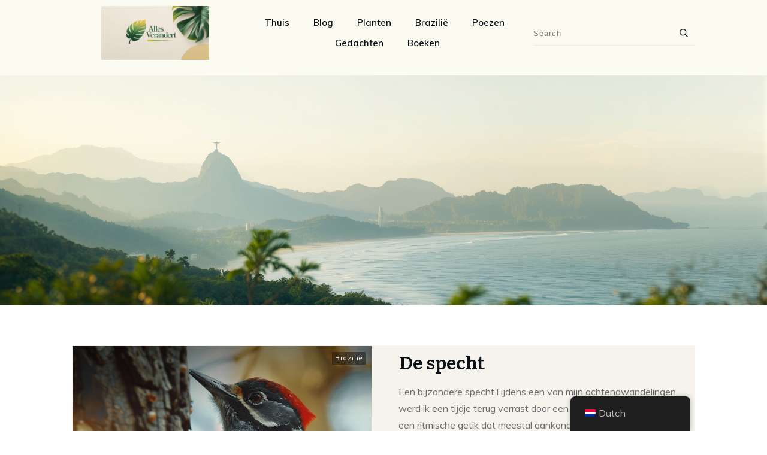

--- FILE ---
content_type: text/css
request_url: https://allesverandert.com/wp-content/uploads/thrive/theme-template-1767988755.css?ver=10.8.5
body_size: 16148
content:
@media (min-width: 300px){.tve-theme-45 .content-section .section-content { padding: 0px !important; min-height: 650px !important; }.tve-theme-45 #content { padding: 0px !important; margin-top: 86px !important; }.tve-theme-45 .bottom-section [data-css="tve-u-16ecb84bb2b"] { margin-left: -20px; padding: 0px !important; }.tve-theme-45 .bottom-section [data-css="tve-u-16ecb84bb2a"] { margin: 0px 0px 15px !important; background-color: transparent !important; }:not(#tve) .tve-theme-45 .bottom-section [data-css="tve-u-16ecb84bb2a"] p, :not(#tve) .tve-theme-45 .bottom-section [data-css="tve-u-16ecb84bb2a"] li, :not(#tve) .tve-theme-45 .bottom-section [data-css="tve-u-16ecb84bb2a"] blockquote, :not(#tve) .tve-theme-45 .bottom-section [data-css="tve-u-16ecb84bb2a"] address, :not(#tve) .tve-theme-45 .bottom-section [data-css="tve-u-16ecb84bb2a"] .tcb-plain-text, :not(#tve) .tve-theme-45 .bottom-section [data-css="tve-u-16ecb84bb2a"] label { font-style: normal; }.tve-theme-45 .bottom-section [data-css="tve-u-16ecb84bb2a"] p { padding: 0px !important; margin: 0px !important; }.tve-theme-45 .bottom-section [data-css="tve-u-16ecb84bb2a"] h3 { padding: 0px !important; margin: 0px !important; }.tve-theme-45 .bottom-section [data-css="tve-u-16ecb84bb2b"] > .tcb-flex-col { padding-left: 20px; }.tve-theme-45 .bottom-section [data-css="tve-u-16e8d0bd13f"] { text-align: center; padding: 0px !important; background-image: none !important; margin-top: 0px !important; margin-bottom: 0px !important; }.tve-theme-45 .bottom-section [data-css="tve-u-16ecb84bb26"] { padding: 0px 20px 20px !important; margin: 0px !important; }.tve-theme-45 .bottom-section [data-css="tve-u-16ecb84bb27"] { border-bottom-left-radius: 6px; overflow: hidden; border-bottom-right-radius: 6px; background-color: transparent !important; background-image: none !important; }:not(#tve) .tve-theme-45 .bottom-section .thrv-content-box [data-css="tve-u-16ecb84bb29"] p, :not(#tve) .tve-theme-45 .bottom-section .thrv-content-box [data-css="tve-u-16ecb84bb29"] li, :not(#tve) .tve-theme-45 .bottom-section .thrv-content-box [data-css="tve-u-16ecb84bb29"] blockquote, :not(#tve) .tve-theme-45 .bottom-section .thrv-content-box [data-css="tve-u-16ecb84bb29"] address, :not(#tve) .tve-theme-45 .bottom-section .thrv-content-box [data-css="tve-u-16ecb84bb29"] .tcb-plain-text, :not(#tve) .tve-theme-45 .bottom-section .thrv-content-box [data-css="tve-u-16ecb84bb29"] label, :not(#tve) .tve-theme-45 .bottom-section .thrv-content-box [data-css="tve-u-16ecb84bb29"] h1, :not(#tve) .tve-theme-45 .bottom-section .thrv-content-box [data-css="tve-u-16ecb84bb29"] h2, :not(#tve) .tve-theme-45 .bottom-section .thrv-content-box [data-css="tve-u-16ecb84bb29"] h3, :not(#tve) .tve-theme-45 .bottom-section .thrv-content-box [data-css="tve-u-16ecb84bb29"] h4, :not(#tve) .tve-theme-45 .bottom-section .thrv-content-box [data-css="tve-u-16ecb84bb29"] h5, :not(#tve) .tve-theme-45 .bottom-section .thrv-content-box [data-css="tve-u-16ecb84bb29"] h6 { color: var(--tcb-skin-color-4); --tcb-applied-color: var$(--tcb-skin-color-4); }.tve-theme-45 .bottom-section [data-css="tve-u-16ecb84bb3b"] { padding: 0px !important; margin-bottom: 10px !important; }.tve-theme-45 .bottom-section [data-css="tve-u-16ecb84bb3d"] { --tcb-applied-color: rgba(0, 0, 0, 0.5); }.tve-theme-45 .bottom-section [data-css="tve-u-16ecb84bb3e"] { padding: 0px !important; }.tve-theme-45 .bottom-section [data-css="tve-u-16ecb84bb35"] { font-size: 22px; width: 22px; height: 22px; float: none; padding: 5px !important; margin: 0px auto !important; }.tve-theme-45 .bottom-section [data-css="tve-u-16ecb84bb2f"] { float: none; z-index: 3; position: relative; min-width: 219px; margin: 0px auto !important; padding: 6px !important; }.tve-theme-45 .bottom-section [data-css="tve-u-16ecb84bb31"] { padding: 0px !important; }.tve-theme-45 .bottom-section [data-css="tve-u-16ecb84bb30"] { margin: 0px !important; }.tve-theme-45 .bottom-section [data-css="tve-u-16ecb84bb32"] { font-size: 22px; width: 22px; height: 22px; float: none; padding: 5px !important; margin: 0px auto !important; }.tve-theme-45 .bottom-section [data-css="tve-u-16ecb84bb33"] { font-size: 22px; width: 22px; height: 22px; float: none; padding: 5px !important; margin: 0px auto !important; }.tve-theme-45 .bottom-section [data-css="tve-u-16ecb84bb34"] { font-size: 22px; width: 22px; height: 22px; float: none; padding: 5px !important; margin: 0px auto !important; }:not(#tve) .tve-theme-45 .bottom-section [data-css="tve-u-16ecb84bb32"] > :first-child { color: var(--tcb-skin-color-4); }:not(#tve) .tve-theme-45 .bottom-section [data-css="tve-u-16ecb84bb33"] > :first-child { color: var(--tcb-skin-color-4); }:not(#tve) .tve-theme-45 .bottom-section [data-css="tve-u-16ecb84bb34"] > :first-child { color: var(--tcb-skin-color-4); }:not(#tve) .tve-theme-45 .bottom-section [data-css="tve-u-16ecb84bb35"] > :first-child { color: var(--tcb-skin-color-4); }.tve-theme-45 .bottom-section [data-css="tve-u-16ecb84bb2b"] > .tcb-flex-col > .tcb-col { justify-content: center; }:not(#tve) .tve-theme-45 .bottom-section [data-css="tve-u-16ecb84bb32"]:hover > :first-child { color: var(--tcb-skin-color-3) !important; }:not(#tve) .tve-theme-45 .bottom-section [data-css="tve-u-16ecb84bb3c"] { --tcb-applied-color: var$(--tcb-skin-color-3); letter-spacing: 2px; color: var(--tcb-skin-color-3) !important; text-transform: none !important; font-weight: var(--g-bold-weight, bold) !important; font-size: 22px !important; padding-bottom: 20px !important; margin-bottom: 0px !important; }.tve-theme-45 .bottom-section [data-css="tve-u-16ecb857f33"] { background-image: url("https://secure.gravatar.com/avatar/a07a1f3b3e8f4cca208bdb7b42875a43884cd0d481ba9d13ae169aa82fbadf76?s=256&d=mm&r=g&dynamic_author=1") !important; background-size: cover !important; background-position: 50% 50% !important; background-attachment: scroll !important; background-repeat: no-repeat !important; }.tve-theme-45 .bottom-section [data-css="tve-u-16ecb85991f"] { width: 320px; float: none; padding: 0px !important; margin-left: auto !important; margin-right: auto !important; }.tve-theme-45 .bottom-section [data-css="tve-u-16ecb85ac30"] { height: 370px !important; }.tve-theme-45 .bottom-section [data-css="tve-u-16ecb883718"] { height: 253px; top: 0px; transform: rotate(180deg); }:not(#tve) .tve-theme-45 .bottom-section [data-css="tve-u-16ecb8b9f08"] { --tcb-applied-color: rgba(0, 0, 0, 0.16); --g-regular-weight: 200; --g-bold-weight: 600; font-size: 80px !important; line-height: 1em !important; color: rgba(0, 0, 0, 0.16) !important; font-family: Muli !important; font-weight: var(--g-regular-weight, normal) !important; padding-bottom: 35px !important; margin-bottom: 0px !important; }.tve-theme-45 .bottom-section [data-css="tve-u-16ecb8c4f33"] { text-align: left; }.tve-theme-45 .bottom-section [data-css="tve-u-16ecb8ccc4d"] { padding: 0px !important; }.tve-theme-45 .bottom-section [data-css="tve-u-16ecb8dd69b"] { padding: 0px !important; margin-bottom: 20px !important; }:not(#tve) .tve-theme-45 .bottom-section [data-css="tve-u-16ecb8de870"] { letter-spacing: 3px; text-transform: uppercase !important; font-size: 14px !important; }:not(#tve) .tve-theme-45 .bottom-section [data-css="tve-u-16ecb84bb33"]:hover > :first-child { color: var(--tcb-skin-color-3) !important; }:not(#tve) .tve-theme-45 .bottom-section [data-css="tve-u-16ecb84bb34"]:hover > :first-child { color: var(--tcb-skin-color-3) !important; }:not(#tve) .tve-theme-45 .bottom-section [data-css="tve-u-16ecb84bb35"]:hover > :first-child { color: var(--tcb-skin-color-3) !important; }.tve-theme-45 .bottom-section .section-background { background-color: var(--tcb-skin-color-0) !important; background-image: linear-gradient(rgba(255, 255, 255, 0.8), rgba(255, 255, 255, 0.8)) !important; background-size: auto !important; background-position: 50% 50% !important; background-attachment: scroll !important; background-repeat: no-repeat !important; }.tve-theme-45 #wrapper { --header-background-width: 100%; --footer-background-width: 100%; }.tve-theme-45 .content-section .tcb-post-list[data-css="tve-u-198943d9ba5"] .post-wrapper.thrv_wrapper { width: calc(50% - 10px); }.tve-theme-45 .content-section .tcb-post-list[data-css="tve-u-198943d9ba5"] .post-wrapper.thrv_wrapper:nth-child(n+3) { margin-top: 20px !important; }.tve-theme-45 .content-section .tcb-post-list[data-css="tve-u-198943d9ba5"] .post-wrapper.thrv_wrapper:not(:nth-child(n+3)) { margin-top: 0px !important; }.tve-theme-45 .content-section .tcb-post-list[data-css="tve-u-198943d9ba5"] .post-wrapper.thrv_wrapper:not(:nth-child(2n)) { margin-right: 20px !important; }.tve-theme-45 .content-section .tcb-post-list[data-css="tve-u-198943d9ba5"] .post-wrapper.thrv_wrapper:nth-child(2n) { margin-right: 0px !important; }.tve-theme-45 .content-section .tcb-post-list[data-css="tve-u-198943d9ba5"] .post-wrapper.thrv_wrapper:nth-child(n+3) { margin-top: 20px !important; }.tve-theme-45 .content-section .tcb-post-list[data-css="tve-u-198943d9ba5"] .post-wrapper.thrv_wrapper:not(:nth-child(n+3)) { margin-top: 0px !important; }.tve-theme-45 .content-section .tcb-post-list[data-css="tve-u-198943d9ba5"] .post-wrapper.thrv_wrapper:not(:nth-child(2n)) { margin-right: 20px !important; }.tve-theme-45 .content-section .tcb-post-list[data-css="tve-u-198943d9ba5"] .post-wrapper.thrv_wrapper:nth-child(2n) { margin-right: 0px !important; }.thrive-section-980 .section-background { background-color: transparent !important; background-image: url("https://allesverandert.com/wp-content/uploads/2025/08/afbeelding-top-sectie-1.jpg") !important; background-size: cover !important; background-position: 50% 50% !important; background-attachment: scroll !important; background-repeat: no-repeat !important; --background-image: url("https://allesverandert.com/wp-content/uploads/2025/08/afbeelding-top-sectie-1.jpg") !important; --background-size: cover !important; --background-position: 50% 50% !important; --background-attachment: scroll !important; --background-repeat: no-repeat !important; --tve-applied-background-image: url("https://allesverandert.com/wp-content/uploads/2025/08/afbeelding-top-sectie-1.jpg") !important; }.thrive-section-980 .section-content { justify-content: center; display: flex; flex-direction: column; padding: 20px 20px 15px !important; min-height: 384px !important; }.thrive-section-980 { margin-bottom: -36px !important; }.tve-theme-48 .content-section .section-content { justify-content: center; display: flex; flex-direction: column; padding: 20px 10px !important; min-height: 600px !important; }.tve-theme-48 .top-section .section-background { width: 100% !important; background-image: none !important; background-color: transparent !important; }.tve-theme-48 #content { padding: 0px !important; }.tve-theme-48 .bottom-section [data-css="tve-u-16ecb84bb2b"] { margin-left: -20px; padding: 0px !important; }.tve-theme-48 .bottom-section [data-css="tve-u-16ecb84bb2a"] { margin: 0px 0px 15px !important; background-color: transparent !important; }:not(#tve) .tve-theme-48 .bottom-section [data-css="tve-u-16ecb84bb2a"] p, :not(#tve) .tve-theme-48 .bottom-section [data-css="tve-u-16ecb84bb2a"] li, :not(#tve) .tve-theme-48 .bottom-section [data-css="tve-u-16ecb84bb2a"] blockquote, :not(#tve) .tve-theme-48 .bottom-section [data-css="tve-u-16ecb84bb2a"] address, :not(#tve) .tve-theme-48 .bottom-section [data-css="tve-u-16ecb84bb2a"] .tcb-plain-text, :not(#tve) .tve-theme-48 .bottom-section [data-css="tve-u-16ecb84bb2a"] label { font-style: normal; }.tve-theme-48 .bottom-section [data-css="tve-u-16ecb84bb2a"] p { padding: 0px !important; margin: 0px !important; }.tve-theme-48 .bottom-section [data-css="tve-u-16ecb84bb2a"] h3 { padding: 0px !important; margin: 0px !important; }.tve-theme-48 .bottom-section [data-css="tve-u-16ecb84bb2b"] > .tcb-flex-col { padding-left: 20px; }.tve-theme-48 .bottom-section [data-css="tve-u-16e8d0bd13f"] { text-align: center; padding: 0px !important; background-image: none !important; margin-top: 0px !important; margin-bottom: 0px !important; }.tve-theme-48 .bottom-section [data-css="tve-u-16ecb84bb26"] { padding: 0px 20px 20px !important; margin: 0px !important; }.tve-theme-48 .bottom-section [data-css="tve-u-16ecb84bb27"] { border-bottom-left-radius: 6px; overflow: hidden; border-bottom-right-radius: 6px; background-color: transparent !important; background-image: none !important; }:not(#tve) .tve-theme-48 .bottom-section .thrv-content-box [data-css="tve-u-16ecb84bb29"] p, :not(#tve) .tve-theme-48 .bottom-section .thrv-content-box [data-css="tve-u-16ecb84bb29"] li, :not(#tve) .tve-theme-48 .bottom-section .thrv-content-box [data-css="tve-u-16ecb84bb29"] blockquote, :not(#tve) .tve-theme-48 .bottom-section .thrv-content-box [data-css="tve-u-16ecb84bb29"] address, :not(#tve) .tve-theme-48 .bottom-section .thrv-content-box [data-css="tve-u-16ecb84bb29"] .tcb-plain-text, :not(#tve) .tve-theme-48 .bottom-section .thrv-content-box [data-css="tve-u-16ecb84bb29"] label, :not(#tve) .tve-theme-48 .bottom-section .thrv-content-box [data-css="tve-u-16ecb84bb29"] h1, :not(#tve) .tve-theme-48 .bottom-section .thrv-content-box [data-css="tve-u-16ecb84bb29"] h2, :not(#tve) .tve-theme-48 .bottom-section .thrv-content-box [data-css="tve-u-16ecb84bb29"] h3, :not(#tve) .tve-theme-48 .bottom-section .thrv-content-box [data-css="tve-u-16ecb84bb29"] h4, :not(#tve) .tve-theme-48 .bottom-section .thrv-content-box [data-css="tve-u-16ecb84bb29"] h5, :not(#tve) .tve-theme-48 .bottom-section .thrv-content-box [data-css="tve-u-16ecb84bb29"] h6 { color: var(--tcb-skin-color-4); --tcb-applied-color:var$(--tcb-skin-color-4); }.tve-theme-48 .bottom-section [data-css="tve-u-16ecb84bb3b"] { padding: 0px !important; margin-bottom: 10px !important; }.tve-theme-48 .bottom-section [data-css="tve-u-16ecb84bb3d"] { --tcb-applied-color:rgba(0, 0, 0, 0.5); }.tve-theme-48 .bottom-section [data-css="tve-u-16ecb84bb3e"] { padding: 0px !important; }.tve-theme-48 .bottom-section [data-css="tve-u-16ecb84bb35"] { font-size: 22px; width: 22px; height: 22px; float: none; padding: 5px !important; margin: 0px auto !important; }.tve-theme-48 .bottom-section [data-css="tve-u-16ecb84bb2f"] { float: none; z-index: 3; position: relative; min-width: 219px; margin: 0px auto !important; padding: 6px !important; }.tve-theme-48 .bottom-section [data-css="tve-u-16ecb84bb31"] { padding: 0px !important; }.tve-theme-48 .bottom-section [data-css="tve-u-16ecb84bb30"] { margin: 0px !important; }.tve-theme-48 .bottom-section [data-css="tve-u-16ecb84bb32"] { font-size: 22px; width: 22px; height: 22px; float: none; padding: 5px !important; margin: 0px auto !important; }.tve-theme-48 .bottom-section [data-css="tve-u-16ecb84bb33"] { font-size: 22px; width: 22px; height: 22px; float: none; padding: 5px !important; margin: 0px auto !important; }.tve-theme-48 .bottom-section [data-css="tve-u-16ecb84bb34"] { font-size: 22px; width: 22px; height: 22px; float: none; padding: 5px !important; margin: 0px auto !important; }:not(#tve) .tve-theme-48 .bottom-section [data-css="tve-u-16ecb84bb32"] > :first-child { color: var(--tcb-skin-color-4); }:not(#tve) .tve-theme-48 .bottom-section [data-css="tve-u-16ecb84bb33"] > :first-child { color: var(--tcb-skin-color-4); }:not(#tve) .tve-theme-48 .bottom-section [data-css="tve-u-16ecb84bb34"] > :first-child { color: var(--tcb-skin-color-4); }:not(#tve) .tve-theme-48 .bottom-section [data-css="tve-u-16ecb84bb35"] > :first-child { color: var(--tcb-skin-color-4); }.tve-theme-48 .bottom-section [data-css="tve-u-16ecb84bb2b"] > .tcb-flex-col > .tcb-col { justify-content: center; }:not(#tve) .tve-theme-48 .bottom-section [data-css="tve-u-16ecb84bb32"]:hover > :first-child { color: var(--tcb-skin-color-3) !important; }:not(#tve) .tve-theme-48 .bottom-section [data-css="tve-u-16ecb84bb3c"] { --tcb-applied-color:var$(--tcb-skin-color-3); letter-spacing: 2px; color: var(--tcb-skin-color-3) !important; text-transform: none !important; font-weight: var(--g-bold-weight, bold) !important; font-size: 22px !important; padding-bottom: 20px !important; margin-bottom: 0px !important; }.tve-theme-48 .bottom-section [data-css="tve-u-16ecb857f33"] { background-image: url("https://allesverandert.com/wp-content/uploads/thrive-theme/images/author_image-6.png?dynamic_author=1") !important; background-size: cover !important; background-position: 50% 50% !important; background-attachment: scroll !important; background-repeat: no-repeat !important; }.tve-theme-48 .bottom-section [data-css="tve-u-16ecb85991f"] { width: 320px; float: none; padding: 0px !important; margin-left: auto !important; margin-right: auto !important; }.tve-theme-48 .bottom-section [data-css="tve-u-16ecb85ac30"] { height: 370px !important; }.tve-theme-48 .bottom-section [data-css="tve-u-16ecb883718"] { height: 253px; top: 0px; transform: rotate(180deg); }:not(#tve) .tve-theme-48 .bottom-section [data-css="tve-u-16ecb8b9f08"] { --tcb-applied-color:rgba(0, 0, 0, 0.16); --g-regular-weight:200; --g-bold-weight:600; font-size: 80px !important; line-height: 1em !important; color: rgba(0, 0, 0, 0.16) !important; font-family: Muli !important; font-weight: var(--g-regular-weight, normal) !important; padding-bottom: 35px !important; margin-bottom: 0px !important; }.tve-theme-48 .bottom-section [data-css="tve-u-16ecb8c4f33"] { text-align: left; }.tve-theme-48 .bottom-section [data-css="tve-u-16ecb8ccc4d"] { padding: 0px !important; }.tve-theme-48 .bottom-section [data-css="tve-u-16ecb8dd69b"] { padding: 0px !important; margin-bottom: 20px !important; }:not(#tve) .tve-theme-48 .bottom-section [data-css="tve-u-16ecb8de870"] { letter-spacing: 3px; text-transform: uppercase !important; font-size: 14px !important; }:not(#tve) .tve-theme-48 .bottom-section [data-css="tve-u-16ecb84bb33"]:hover > :first-child { color: var(--tcb-skin-color-3) !important; }:not(#tve) .tve-theme-48 .bottom-section [data-css="tve-u-16ecb84bb34"]:hover > :first-child { color: var(--tcb-skin-color-3) !important; }:not(#tve) .tve-theme-48 .bottom-section [data-css="tve-u-16ecb84bb35"]:hover > :first-child { color: var(--tcb-skin-color-3) !important; }.tve-theme-48 .bottom-section .section-background { background-color: var(--tcb-skin-color-0) !important; background-image: linear-gradient(rgba(255, 255, 255, 0.8), rgba(255, 255, 255, 0.8)) !important; background-size: auto !important; background-position: 50% 50% !important; background-attachment: scroll !important; background-repeat: no-repeat !important; }.tve-theme-48 .top-section .section-content { justify-content: center; display: flex; flex-direction: column; min-height: 131px !important; padding: 20px !important; }:not(#tve) .tve-theme-48 .content-section [data-css="tve-u-16ed08c8eaa"] { --tcb-applied-color:var$(--tcb-skin-color-3); color: rgb(5, 5, 65) !important; font-weight: var(--g-bold-weight, bold) !important; font-size: 32px !important; }.tve-theme-48 .content-section [data-css="tve-u-16ed08ce675"] { padding: 0px !important; margin-bottom: 30px !important; }.tve-theme-48 .content-section [data-css="tve-u-16ed091ce22"] { padding: 0px !important; margin-bottom: 20px !important; }:not(#tve) .tve-theme-48 .content-section [data-css="tve-u-16ed0ae5266"] { font-size: 16px !important; padding-top: 0px !important; margin-top: 0px !important; padding-bottom: 0px !important; margin-bottom: 0px !important; }.tve-theme-48 .content-section [data-css="tve-u-16eff785751"] { color: var(--tcb-skin-color-0) !important; }.tve-theme-48 .content-section [data-css="tve-u-16eff79dd19"] { width: 375px; float: none; margin: 0px auto !important; }.tve-theme-48 .content-section [data-css="tve-u-16eff79dd1c"] { margin-top: 0px; margin-left: 0px; }.tve-theme-48 .main-container { background-color: transparent !important; padding: 20px 10px !important; }.tve-theme-48 .content-section [data-css="tve-u-16eff810185"] > .tcb-flex-col > .tcb-col { justify-content: center; }.tve-theme-48 #content .main-content-background { background-color: transparent !important; }:not(#tve) .tve-theme-48 .content-section [data-css="tve-u-16eff83a887"] input { border: none; border-radius: 0px; overflow: hidden; color: rgba(0, 0, 0, 0.6); --tcb-applied-color:rgba(0, 0, 0, 0.6); font-size: 12px; }.tve-theme-48 .content-section [data-css="tve-u-16ea67081c1"] { border-radius: 0px; overflow: hidden; border: 1px solid rgba(0, 0, 0, 0.22); padding: 5px !important; margin-top: 0px !important; margin-bottom: 0px !important; }:not(#tve) .tve-theme-48 .content-section [data-css="tve-u-16eff83a885"] button { border-radius: 0px; overflow: hidden; border-color: rgb(132, 132, 132); font-size: 16px; letter-spacing: 1px; background-image: none !important; background-color: var(--tcb-skin-color-0) !important; padding: 12px !important; }:not(#tve) .tve-theme-48 .content-section [data-css="tve-u-16eff83a885"]:hover button { background-color: var(--tcb-skin-color-0) !important; background-image: linear-gradient(rgba(255, 255, 255, 0.06), rgba(255, 255, 255, 0.06)) !important; background-size: auto !important; background-position: 50% 50% !important; background-attachment: scroll !important; background-repeat: no-repeat !important; }.tve-theme-48 .content-section [data-css="tve-u-16eff83a886"] { float: left; z-index: 3; position: relative; top: 0px; margin-right: auto !important; margin-left: auto !important; padding-left: 5px !important; padding-right: 5px !important; }.tve-theme-48 .content-section [data-css="tve-u-16eff83a887"] input { letter-spacing: 1px; background-color: transparent !important; padding: 12px !important; }:not(#tve) .tve-theme-48 .content-section [data-css="tve-u-16eff83a887"]:hover input { color: rgb(20, 20, 20) !important; --tcb-applied-color:rgb(20, 20, 20) !important; }.tve-theme-48 .content-section [data-css="tve-u-16eff851c70"] { text-align: center; padding: 40px !important; }.tve-theme-48 .content-section [data-css="tve-u-16eff810185"] { padding: 0px !important; }.tve-theme-48 .content-section [data-css="tve-u-16eff85bbea"] { margin: 0px !important; }.tve-theme-48 #wrapper { --footer-background-width:100%; --header-background-width:100%; }.tve-theme-50 .main-container { padding: 20px 10px !important; margin-top: 0px !important; }.tve-theme-50 #wrapper { --header-background-width: 100%; --top-background-width: 100%; --footer-background-width: 100%; --bottom-background-width: 100%; --bottom-content-width: 100%; }:not(#layout) .tve-theme-50 .main-container { --separator-size: 50px; }.tve-theme-50 .bottom-section .section-background { background-image: none !important; background-color: rgb(247, 247, 247) !important; }.tve-theme-50 .bottom-section .section-content { justify-content: center; display: flex; flex-direction: column; min-height: 1px !important; padding: 40px 20px !important; }.tve-theme-50 .bottom-section [data-css="tve-u-16eccd9c6d3"] { padding: 0px !important; margin-bottom: 40px !important; }.tve-theme-50 .bottom-section [data-css="tve-u-170773f37a2"] { --tve-font-weight: var(--g-regular-weight, normal); --tve-font-family: Muli; --g-bold-weight: 600; --g-regular-weight: 400; --tve-color: var(--tcb-skin-color-5); --tve-font-size: 14px; margin-bottom: 5px !important; }:not(#tve) .tve-theme-50 .bottom-section [data-css="tve-u-170773f37a2"] { font-family: var(--tve-font-family, Muli); --tcb-applied-color: var$(--tcb-skin-color-5); color: var(--tve-color, var(--tcb-skin-color-5)) !important; font-weight: var(--tve-font-weight, var(--g-regular-weight, normal) ) !important; font-size: var(--tve-font-size, 14px) !important; }:not(#tve) .tve-theme-50 .bottom-section [data-css="tve-u-170773f37a5"]:hover input, :not(#tve) .tve-theme-50 .bottom-section [data-css="tve-u-170773f37a5"]:hover textarea { background-image: none !important; border-bottom: 1px solid var(--tcb-skin-color-1) !important; }.tve-theme-50 .bottom-section [data-css="tve-u-170773f37a5"] input, .tve-theme-50 .bottom-section [data-css="tve-u-170773f37a5"] textarea { padding: 20px !important; margin-bottom: 0px !important; }:not(#tve) .tve-theme-50 .bottom-section [data-css="tve-u-170773f37a5"] input, :not(#tve) .tve-theme-50 .bottom-section [data-css="tve-u-170773f37a5"] textarea { border-top: none; border-right: none; border-bottom: 1px solid rgba(0, 0, 0, 0.15); border-left: none; border-image: initial; border-radius: 0px; overflow: hidden; }.tve-theme-50 .bottom-section [data-css="tve-u-170773f37a8"] { --tve-font-weight: var(--g-regular-weight, normal); --tve-font-family: Muli; --g-bold-weight: 600; --g-regular-weight: 400; --tve-color: var(--tcb-skin-color-5); --tve-font-size: 14px; margin-bottom: 5px !important; }:not(#tve) .tve-theme-50 .bottom-section [data-css="tve-u-170773f37a8"] { font-family: var(--tve-font-family, Muli); --tcb-applied-color: var$(--tcb-skin-color-5); color: var(--tve-color, var(--tcb-skin-color-5)) !important; font-weight: var(--tve-font-weight, var(--g-regular-weight, normal) ) !important; font-size: var(--tve-font-size, 14px) !important; }:not(#tve) .tve-theme-50 .bottom-section [data-css="tve-u-170773f37ac"]:hover input, :not(#tve) .tve-theme-50 .bottom-section [data-css="tve-u-170773f37ac"]:hover textarea { background-image: none !important; border-bottom: 1px solid var(--tcb-skin-color-1) !important; }.tve-theme-50 .bottom-section [data-css="tve-u-170773f37ac"] input, .tve-theme-50 .bottom-section [data-css="tve-u-170773f37ac"] textarea { padding: 20px !important; margin-bottom: 0px !important; }:not(#tve) .tve-theme-50 .bottom-section [data-css="tve-u-170773f37ac"] input, :not(#tve) .tve-theme-50 .bottom-section [data-css="tve-u-170773f37ac"] textarea { border-top: none; border-right: none; border-bottom: 1px solid rgba(0, 0, 0, 0.15); border-left: none; border-image: initial; border-radius: 0px; overflow: hidden; }.tve-theme-50 .bottom-section [data-css="tve-u-170773f37af"] { --tve-font-weight: var(--g-regular-weight, normal); --tve-font-family: Muli; --g-bold-weight: 600; --g-regular-weight: 400; --tve-color: var(--tcb-skin-color-5); --tve-font-size: 14px; margin-bottom: 5px !important; }:not(#tve) .tve-theme-50 .bottom-section [data-css="tve-u-170773f37af"] { font-family: var(--tve-font-family, Muli); --tcb-applied-color: var$(--tcb-skin-color-5); color: var(--tve-color, var(--tcb-skin-color-5)) !important; font-weight: var(--tve-font-weight, var(--g-regular-weight, normal) ) !important; font-size: var(--tve-font-size, 14px) !important; }:not(#tve) .tve-theme-50 .bottom-section [data-css="tve-u-170773f37b2"]:hover input, :not(#tve) .tve-theme-50 .bottom-section [data-css="tve-u-170773f37b2"]:hover textarea { background-image: none !important; border-bottom: 1px solid var(--tcb-skin-color-1) !important; }.tve-theme-50 .bottom-section [data-css="tve-u-170773f37b2"] input, .tve-theme-50 .bottom-section [data-css="tve-u-170773f37b2"] textarea { padding: 20px !important; margin-bottom: 0px !important; }:not(#tve) .tve-theme-50 .bottom-section [data-css="tve-u-170773f37b2"] input, :not(#tve) .tve-theme-50 .bottom-section [data-css="tve-u-170773f37b2"] textarea { border-top: none; border-right: none; border-bottom: 1px solid rgba(0, 0, 0, 0.15); border-left: none; border-image: initial; border-radius: 0px; overflow: hidden; }:not(#tve) .tve-theme-50 .bottom-section [data-css="tve-u-170773f37b8"]:hover button { background-color: rgb(47, 138, 231) !important; }:not(#tve) .tve-theme-50 .bottom-section [data-css="tve-u-170773f37b8"] button { text-transform: capitalize; border-color: rgb(255, 254, 254); font-weight: var(--tve-font-weight, var(--g-regular-weight, normal)); font-family: var(--tve-font-family, Muli); font-size: var(--tve-font-size, 12px); background-image: none !important; background-color: var(--tcb-skin-color-4) !important; padding: 14px !important; }:not(#tve) .tve-theme-50 .bottom-section [data-css="tve-u-170773f37b8"] { max-width: 34%; width: 34%; }.tve-theme-50 .bottom-section [data-css="tve-u-170773f37b8"] { float: right; z-index: 3; position: relative; --tve-font-weight: var(--g-regular-weight, normal); --tve-font-family: Muli; --g-bold-weight: 500; --g-regular-weight: 400; --tve-font-size: 12px; }:not(#tve) .tve-theme-50 .bottom-section [data-css="tve-u-170773f37a5"] input, :not(#tve) .tve-theme-50 .bottom-section [data-css="tve-u-170773f37a5"] input::placeholder, :not(#tve) .tve-theme-50 .bottom-section [data-css="tve-u-170773f37a5"] textarea, :not(#tve) .tve-theme-50 .bottom-section [data-css="tve-u-170773f37a5"] textarea::placeholder { font-weight: var(--tve-font-weight, var(--g-regular-weight, normal)); font-family: var(--tve-font-family, Muli); font-size: var(--tve-font-size, 16px); }:not(#tve) .tve-theme-50 .bottom-section [data-css="tve-u-170773f37ac"] input, :not(#tve) .tve-theme-50 .bottom-section [data-css="tve-u-170773f37ac"] input::placeholder, :not(#tve) .tve-theme-50 .bottom-section [data-css="tve-u-170773f37ac"] textarea, :not(#tve) .tve-theme-50 .bottom-section [data-css="tve-u-170773f37ac"] textarea::placeholder { font-weight: var(--tve-font-weight, var(--g-regular-weight, normal)); font-family: var(--tve-font-family, Muli); font-size: var(--tve-font-size, 16px); }:not(#tve) .tve-theme-50 .bottom-section [data-css="tve-u-170773f37b2"] input, :not(#tve) .tve-theme-50 .bottom-section [data-css="tve-u-170773f37b2"] input::placeholder, :not(#tve) .tve-theme-50 .bottom-section [data-css="tve-u-170773f37b2"] textarea, :not(#tve) .tve-theme-50 .bottom-section [data-css="tve-u-170773f37b2"] textarea::placeholder { font-weight: var(--tve-font-weight, var(--g-regular-weight, normal)); font-family: var(--tve-font-family, Muli); font-size: var(--tve-font-size, 16px); }.tve-theme-50 .bottom-section [data-css="tve-u-170773f37a5"] { --tve-font-weight: var(--g-regular-weight, normal); --tve-font-family: Muli; --g-regular-weight: 400; --g-bold-weight: 500; --tve-font-size: 16px; }.tve-theme-50 .bottom-section [data-css="tve-u-170773f37ac"] { --tve-font-weight: var(--g-regular-weight, normal); --tve-font-family: Muli; --g-regular-weight: 400; --g-bold-weight: 500; --tve-font-size: 16px; }.tve-theme-50 .bottom-section [data-css="tve-u-170773f37b2"] { --tve-font-weight: var(--g-regular-weight, normal); --tve-font-family: Muli; --g-regular-weight: 400; --g-bold-weight: 500; --tve-font-size: 16px; }.tve-theme-50 .bottom-section [data-css="tve-u-1707741019f"] { margin-left: -30px; padding-top: 0px !important; padding-bottom: 0px !important; }.tve-theme-50 .bottom-section [data-css="tve-u-170774104ce"] { margin-top: 0px !important; margin-bottom: 0px !important; }.tve-theme-50 .bottom-section [data-css="tve-u-170773fce45"] { margin-bottom: 0px !important; }.tve-theme-50 .bottom-section [data-css="tve-u-17077416b6f"] { margin-bottom: 0px !important; margin-top: 0px !important; }:not(#tve) .tve-theme-50 .bottom-section [data-css="tve-u-1707742b4a3"] > :first-child { color: rgb(255, 255, 255); }.tve-theme-50 .bottom-section [data-css="tve-u-170773f8330"] { padding: 0px !important; margin: 0px !important; }:not(#tve) .tve-theme-50 .bottom-section [data-css="tve-u-170773f37b8"] .thrv_icon { left: 0px; right: auto; transform: translate(50%, -50%); }.tve-theme-50 .bottom-section [data-css="tve-u-17077fc4c4f"] { max-width: 43.6%; }.tve-theme-50 .bottom-section [data-css="tve-u-17077fc4cab"] { max-width: 56.4%; }.tve-theme-50 .bottom-section [data-css="tve-u-1707741019f"] > .tcb-flex-col { padding-left: 30px; }:not(#tve) .tve-theme-50 .bottom-section [data-css="tve-u-17077fe1f03"] { padding-bottom: 0px !important; margin-bottom: 0px !important; }.tve-theme-50 .content-section .section-content { padding: 20px 10px !important; }.tve-theme-50 .content-section #main { margin-top: 0px !important; margin-bottom: 30px !important; --tve-gallery-horizontal-space: 67px !important; }.tve-theme-50 .content-section #main .post-wrapper.thrv_wrapper { width: calc(100% + 0px); }.tve-theme-50 .content-section #main [data-css="tve-u-17067dadca4"] .tcb-button-link { border-color: rgba(0, 0, 0, 0.12) currentcolor currentcolor; border-style: solid none none; border-width: 1px medium medium; border-image: initial; letter-spacing: var(--tve-letter-spacing, 3px); border-radius: 0px; overflow: hidden; padding-left: 8px !important; background-color: transparent !important; padding-right: 8px !important; }:not(#tve) .tve-theme-50 .content-section #main [data-css="tve-u-17067dadca4"]:hover .tcb-button-link { padding-left: 0px !important; }:not(#tve) .tve-theme-50 .content-section #main .post-wrapper:hover { background-image: none !important; background-color: transparent !important; }.tve-theme-50 .content-section #main [data-css="tve-u-17067dadc9a"] { margin-left: -40px; padding: 0px !important; }.tve-theme-50 .content-section #main [data-css="tve-u-17067dadc99"] { margin: 0px !important; }.tve-theme-50 .content-section #main [data-css="tve-u-17067dadca1"] { padding: 5px !important; }.tve-theme-50 .content-section #main [data-css="tve-u-17067dadc9a"] > .tcb-flex-col { padding-left: 40px; }:not(#tve) .tve-theme-50 .content-section #main [data-css="tve-u-17067e18185"] p, :not(#tve) .tve-theme-50 .content-section #main [data-css="tve-u-17067e18185"] a, :not(#tve) .tve-theme-50 .content-section #main [data-css="tve-u-17067e18185"] ul, :not(#tve) .tve-theme-50 .content-section #main [data-css="tve-u-17067e18185"] ul > li, :not(#tve) .tve-theme-50 .content-section #main [data-css="tve-u-17067e18185"] ol, :not(#tve) .tve-theme-50 .content-section #main [data-css="tve-u-17067e18185"] ol > li, :not(#tve) .tve-theme-50 .content-section #main [data-css="tve-u-17067e18185"] h1, :not(#tve) .tve-theme-50 .content-section #main [data-css="tve-u-17067e18185"] h2, :not(#tve) .tve-theme-50 .content-section #main [data-css="tve-u-17067e18185"] h3, :not(#tve) .tve-theme-50 .content-section #main [data-css="tve-u-17067e18185"] h4, :not(#tve) .tve-theme-50 .content-section #main [data-css="tve-u-17067e18185"] h5, :not(#tve) .tve-theme-50 .content-section #main [data-css="tve-u-17067e18185"] h6, :not(#tve) .tve-theme-50 .content-section #main [data-css="tve-u-17067e18185"] blockquote > p, :not(#tve) .tve-theme-50 .content-section #main [data-css="tve-u-17067e18185"] pre { font-size: var(--tve-font-size, 16px); }.tve-theme-50 .content-section #main [data-css="tve-u-17067e18185"] { --tve-font-size: 16px; margin-top: 0px !important; margin-bottom: 0px !important; }:not(#tve) .tve-theme-50 .content-section #main [data-css="tve-u-17067dadca4"] .tcb-button-link span { font-weight: var(--tve-font-weight, var(--g-bold-weight, bold)); color: var(--tve-color, var(--tcb-skin-color-4)); --tcb-applied-color: var$(--tcb-skin-color-4); }.tve-theme-50 .content-section #main [data-css="tve-u-17067dadca4"] { --tve-font-weight: var(--g-bold-weight, bold); --tve-font-family: Muli; --g-regular-weight: 400; --g-bold-weight: 800; --tve-font-size: 12px; --tve-letter-spacing: 3px; --tve-color: var(--tcb-skin-color-4); }:not(#tve) .tve-theme-50 .content-section #main [data-css="tve-u-17067dadca4"] .tcb-button-link { font-family: var(--tve-font-family, Muli); font-size: var(--tve-font-size, 12px) !important; }:not(#tve) .tve-theme-50 .content-section #main [data-css="tve-u-17067dadca4"]:hover .tcb-button-link span { color: var(--tve-color, var(--tcb-skin-color-0)) !important; --tcb-applied-color: var$(--tcb-skin-color-0) !important; }:not(#tve) .tve-theme-50 .content-section #main [data-css="tve-u-17067dadca4"]:hover { --tve-color: var(--tcb-skin-color-0) !important; }:not(#tve) .tve-theme-50 .content-section #main [data-css="tve-u-1712fa74dda"] { padding-bottom: 14px !important; margin-bottom: 0px !important; font-size: 30px !important; }.tve-theme-50 .content-section #main [data-css="tve-u-171300196c7"] { max-width: 50%; }.tve-theme-50 .content-section #main [data-css="tve-u-1713001975b"] { max-width: 50%; }.tve-theme-50 .content-section #main [data-css="tve-u-1713b061954"] { background-image: linear-gradient(rgba(0, 0, 0, 0.5) 0%, rgba(0, 0, 0, 0) 40%), url("https://allesverandert.com/wp-content/uploads/2020/05/2020kampalpha1.png?dynamic_featured=1&size=large") !important; background-size: auto, cover !important; background-position: 50% 50%, 50% 50% !important; background-attachment: scroll, scroll !important; background-repeat: no-repeat, no-repeat !important; }.tve-theme-50 .content-section #main [data-css="tve-u-1713b063dfd"] { padding: 10px !important; margin-top: 0px !important; margin-bottom: 0px !important; }.tve-theme-50 .content-section #main .thrv-content-box [data-css="tve-u-1713b066e09"] { min-height: 275px; }:not(#tve) .tve-theme-50 .content-section #main [data-css="tve-u-1713b081d3c"] { padding-bottom: 0px !important; margin-bottom: 0px !important; }:not(#tve) .tve-theme-50 .content-section #main .thrv-content-box [data-css="tve-u-1713b083a1f"] p, :not(#tve) .tve-theme-50 .content-section #main .thrv-content-box [data-css="tve-u-1713b083a1f"] li, :not(#tve) .tve-theme-50 .content-section #main .thrv-content-box [data-css="tve-u-1713b083a1f"] blockquote, :not(#tve) .tve-theme-50 .content-section #main .thrv-content-box [data-css="tve-u-1713b083a1f"] address, :not(#tve) .tve-theme-50 .content-section #main .thrv-content-box [data-css="tve-u-1713b083a1f"] .tcb-plain-text, :not(#tve) .tve-theme-50 .content-section #main .thrv-content-box [data-css="tve-u-1713b083a1f"] label { font-size: var(--tve-font-size, 11px); line-height: var(--tve-line-height, 1.45em); }.tve-theme-50 .content-section #main .thrv-content-box [data-css="tve-u-1713b083a1f"] { --tve-font-size: 11px; --tve-color: rgb(255, 255, 255); text-align: right; min-height: 1px; --tve-letter-spacing: 1px; --tve-line-height: 1.45em; }.tve-theme-50 .content-section #main [data-css="tve-u-1713b084332"] { top: 10px; right: 10px; padding: 2px 4px !important; margin: 0px 0px 0px 10px !important; z-index: 14 !important; position: absolute !important; }.tve-theme-50 .content-section #main [data-css="tve-u-1713b088910"] { background-color: rgba(0, 0, 0, 0.4) !important; }:not(#tve) .tve-theme-50 .content-section #main .thrv-content-box [data-css="tve-u-1713b083a1f"] p, :not(#tve) .tve-theme-50 .content-section #main .thrv-content-box [data-css="tve-u-1713b083a1f"] li, :not(#tve) .tve-theme-50 .content-section #main .thrv-content-box [data-css="tve-u-1713b083a1f"] blockquote, :not(#tve) .tve-theme-50 .content-section #main .thrv-content-box [data-css="tve-u-1713b083a1f"] address, :not(#tve) .tve-theme-50 .content-section #main .thrv-content-box [data-css="tve-u-1713b083a1f"] .tcb-plain-text, :not(#tve) .tve-theme-50 .content-section #main .thrv-content-box [data-css="tve-u-1713b083a1f"] label, :not(#tve) .tve-theme-50 .content-section #main .thrv-content-box [data-css="tve-u-1713b083a1f"] h1, :not(#tve) .tve-theme-50 .content-section #main .thrv-content-box [data-css="tve-u-1713b083a1f"] h2, :not(#tve) .tve-theme-50 .content-section #main .thrv-content-box [data-css="tve-u-1713b083a1f"] h3, :not(#tve) .tve-theme-50 .content-section #main .thrv-content-box [data-css="tve-u-1713b083a1f"] h4, :not(#tve) .tve-theme-50 .content-section #main .thrv-content-box [data-css="tve-u-1713b083a1f"] h5, :not(#tve) .tve-theme-50 .content-section #main .thrv-content-box [data-css="tve-u-1713b083a1f"] h6 { color: var(--tve-color, rgb(255, 255, 255)); --tcb-applied-color: rgb(255, 255, 255); }.tve-theme-50 .content-section #main [data-css="tve-u-1713b084332"] > .tve-cb { justify-content: center; display: flex; flex-direction: column; }.tve-theme-50 .content-section #main .thrv-content-box [data-css="tve-u-1713b083a1f"] p, .tve-theme-50 .content-section #main .thrv-content-box [data-css="tve-u-1713b083a1f"] li, .tve-theme-50 .content-section #main .thrv-content-box [data-css="tve-u-1713b083a1f"] blockquote, .tve-theme-50 .content-section #main .thrv-content-box [data-css="tve-u-1713b083a1f"] address, .tve-theme-50 .content-section #main .thrv-content-box [data-css="tve-u-1713b083a1f"] .tcb-plain-text, .tve-theme-50 .content-section #main .thrv-content-box [data-css="tve-u-1713b083a1f"] label { letter-spacing: var(--tve-letter-spacing, 1px); }.tve-theme-50 .content-section [data-css="tve-u-1713b0ed161"] .tcb-button-link { border-radius: 0px; overflow: hidden; border-top: 1px solid var(--tcb-skin-color-8); border-right: none; border-bottom: 1px solid var(--tcb-skin-color-8); border-left: none; border-image: initial; padding: 18px !important; background-image: linear-gradient(rgba(237, 233, 218, 0.5), rgba(237, 233, 218, 0.5)) !important; background-size: auto !important; background-position: 50% 50% !important; background-attachment: scroll !important; background-repeat: no-repeat !important; --background-image: linear-gradient(rgba(237, 233, 218, 0.5), rgba(237, 233, 218, 0.5)) !important; --background-size: auto auto !important; --background-position: 50% 50% !important; --background-attachment: scroll !important; --background-repeat: no-repeat !important; --tve-applied-background-image: linear-gradient(rgba(237, 233, 218, 0.5), rgba(237, 233, 218, 0.5)) !important; }:not(#tve) .tve-theme-50 .content-section [data-css="tve-u-1713b0ed161"] .tcb-button-link span { color: var(--tve-color, var(--tcb-skin-color-18)); --tcb-applied-color: var$(--tcb-skin-color-18); }.tve-theme-50 .content-section [data-css="tve-u-1713b0ed161"] { --tve-color: var(--tcb-skin-color-18); }.tve-theme-50 .content-section [data-css="tve-u-1713b0f9fcd"] { border-top: none; margin-bottom: 30px !important; }:not(#tve) .tve-theme-50 .content-section [data-css="tve-u-1713b0ed161"]:hover .tcb-button-link { border-top: 1px solid var(--tcb-skin-color-1) !important; border-bottom: 1px solid var(--tcb-skin-color-1) !important; }:not(#tve) .tve-theme-50 .content-section :not(#tve) [data-css="tve-u-1713b0ed161"]:hover .tcb-button-link span { color: var(--tve-color, var(--tcb-skin-color-0)) !important; --tcb-applied-color: var$(--tcb-skin-color-0) !important; }:not(#tve) .tve-theme-50 .content-section [data-css="tve-u-1713b0ed161"]:hover { --tve-color: var(--tcb-skin-color-0) !important; }.tve-theme-50 .sidebar-section .section-background { border: 1px solid rgba(0, 0, 0, 0.12); background-color: transparent !important; }:not(#tve) .tve-theme-50 .sidebar-section [data-css="tve-u-16ed189a0b8"] { letter-spacing: 3px; --tcb-applied-color: var$(--tcb-skin-color-3); font-size: 11px !important; text-transform: uppercase !important; font-weight: var(--g-bold-weight, bold) !important; color: rgb(5, 5, 65) !important; padding-top: 0px !important; margin-top: 0px !important; padding-bottom: 20px !important; margin-bottom: 0px !important; }.tve-theme-50 .sidebar-section [data-css="tve-u-16ed18b1f3e"] { margin-top: 0px !important; padding: 0px !important; margin-bottom: 0px !important; }.tve-theme-50 .sidebar-section .section-content { padding: 20px !important; }.tve-theme-50 .sidebar-section [data-css="tve-u-16ed18f1172"] { min-height: 52px; --tve-color: var(--tcb-skin-color-5); padding: 0px !important; margin-bottom: 30px !important; margin-right: 0px !important; }:not(#tve) .tve-theme-50 .sidebar-section [data-css="tve-u-170147930c0"] { letter-spacing: 3px; --tcb-applied-color: var$(--tcb-skin-color-3); font-size: 11px !important; text-transform: uppercase !important; font-weight: var(--g-bold-weight, bold) !important; color: rgb(5, 5, 65) !important; padding-top: 0px !important; margin-top: 0px !important; padding-bottom: 20px !important; margin-bottom: 0px !important; }:not(#tve) .tve-theme-50 .sidebar-section [data-css="tve-u-17014793f17"] { letter-spacing: 3px; --tcb-applied-color: var$(--tcb-skin-color-3); font-size: 11px !important; text-transform: uppercase !important; font-weight: var(--g-bold-weight, bold) !important; color: rgb(5, 5, 65) !important; padding-top: 0px !important; margin-top: 0px !important; padding-bottom: 20px !important; margin-bottom: 0px !important; }:not(#tve) .tve-theme-50 .sidebar-section [data-css="tve-u-170147953de"] { letter-spacing: 3px; --tcb-applied-color: var$(--tcb-skin-color-3); font-size: 11px !important; text-transform: uppercase !important; font-weight: var(--g-bold-weight, bold) !important; color: rgb(5, 5, 65) !important; padding-top: 1px !important; margin-top: 0px !important; padding-bottom: 20px !important; margin-bottom: 0px !important; }.tve-theme-50 .sidebar-section [data-css="tve-u-16ed18f1172"] .thrive-dynamic-styled-list-item { margin-bottom: 10px !important; margin-right: 15px !important; padding-bottom: 0px !important; margin-left: 0px !important; }:not(#tve) .tve-theme-50 .sidebar-section [data-css="tve-u-16ed18f1172"] p, :not(#tve) .tve-theme-50 .sidebar-section [data-css="tve-u-16ed18f1172"] li, :not(#tve) .tve-theme-50 .sidebar-section [data-css="tve-u-16ed18f1172"] blockquote, :not(#tve) .tve-theme-50 .sidebar-section [data-css="tve-u-16ed18f1172"] address, :not(#tve) .tve-theme-50 .sidebar-section [data-css="tve-u-16ed18f1172"] .tcb-plain-text, :not(#tve) .tve-theme-50 .sidebar-section [data-css="tve-u-16ed18f1172"] label, :not(#tve) .tve-theme-50 .sidebar-section [data-css="tve-u-16ed18f1172"] h1, :not(#tve) .tve-theme-50 .sidebar-section [data-css="tve-u-16ed18f1172"] h2, :not(#tve) .tve-theme-50 .sidebar-section [data-css="tve-u-16ed18f1172"] h3, :not(#tve) .tve-theme-50 .sidebar-section [data-css="tve-u-16ed18f1172"] h4, :not(#tve) .tve-theme-50 .sidebar-section [data-css="tve-u-16ed18f1172"] h5, :not(#tve) .tve-theme-50 .sidebar-section [data-css="tve-u-16ed18f1172"] h6 { color: var(--tve-color, var(--tcb-skin-color-5)); --tcb-applied-color: var$(--tcb-skin-color-5); }:not(#tve) .tve-theme-50 .sidebar-section [data-css="tve-u-16ed18f1172"] .thrive-dynamic-styled-list-text a:hover { text-decoration-line: none !important; --eff: none !important; text-decoration-color: var(--eff-color, currentColor) !important; color: inherit !important; }.tve-theme-50 .sidebar-section [data-css="tve-u-1702012ffdb"] .thrive-dynamic-styled-list-item { --tve-line-height: 1.5em; margin-right: 8px !important; padding: 8px !important; margin-bottom: 8px !important; background-color: var(--tcb-skin-color-9) !important; margin-left: 0px !important; }:not(#tve) .tve-theme-50 .sidebar-section [data-css="tve-u-1702012ffdb"] p, :not(#tve) .tve-theme-50 .sidebar-section [data-css="tve-u-1702012ffdb"] li, :not(#tve) .tve-theme-50 .sidebar-section [data-css="tve-u-1702012ffdb"] blockquote, :not(#tve) .tve-theme-50 .sidebar-section [data-css="tve-u-1702012ffdb"] address, :not(#tve) .tve-theme-50 .sidebar-section [data-css="tve-u-1702012ffdb"] .tcb-plain-text, :not(#tve) .tve-theme-50 .sidebar-section [data-css="tve-u-1702012ffdb"] label, :not(#tve) .tve-theme-50 .sidebar-section [data-css="tve-u-1702012ffdb"] h1, :not(#tve) .tve-theme-50 .sidebar-section [data-css="tve-u-1702012ffdb"] h2, :not(#tve) .tve-theme-50 .sidebar-section [data-css="tve-u-1702012ffdb"] h3, :not(#tve) .tve-theme-50 .sidebar-section [data-css="tve-u-1702012ffdb"] h4, :not(#tve) .tve-theme-50 .sidebar-section [data-css="tve-u-1702012ffdb"] h5, :not(#tve) .tve-theme-50 .sidebar-section [data-css="tve-u-1702012ffdb"] h6 { color: var(--tve-color, var(--tcb-skin-color-4)); --tcb-applied-color: var$(--tcb-skin-color-4); }.tve-theme-50 .sidebar-section [data-css="tve-u-1702012ffdb"] { --tve-color: var(--tcb-skin-color-4); --tve-letter-spacing: 1px; --tve-font-size: 14px; padding: 0px !important; margin-bottom: 30px !important; }.tve-theme-50 .sidebar-section [data-css="tve-u-1702012ffdb"] p, .tve-theme-50 .sidebar-section [data-css="tve-u-1702012ffdb"] li, .tve-theme-50 .sidebar-section [data-css="tve-u-1702012ffdb"] blockquote, .tve-theme-50 .sidebar-section [data-css="tve-u-1702012ffdb"] address, .tve-theme-50 .sidebar-section [data-css="tve-u-1702012ffdb"] .tcb-plain-text, .tve-theme-50 .sidebar-section [data-css="tve-u-1702012ffdb"] label { letter-spacing: var(--tve-letter-spacing, 1px); }:not(#tve) .tve-theme-50 .sidebar-section [data-css="tve-u-1702012ffdb"] p, :not(#tve) .tve-theme-50 .sidebar-section [data-css="tve-u-1702012ffdb"] li, :not(#tve) .tve-theme-50 .sidebar-section [data-css="tve-u-1702012ffdb"] blockquote, :not(#tve) .tve-theme-50 .sidebar-section [data-css="tve-u-1702012ffdb"] address, :not(#tve) .tve-theme-50 .sidebar-section [data-css="tve-u-1702012ffdb"] .tcb-plain-text, :not(#tve) .tve-theme-50 .sidebar-section [data-css="tve-u-1702012ffdb"] label { font-size: var(--tve-font-size, 14px); }:not(#tve) .tve-theme-50 .sidebar-section [data-css="tve-u-1702012ffdb"] .thrive-dynamic-styled-list-item:hover { background-color: rgb(255, 255, 255) !important; box-shadow: rgba(0, 0, 0, 0.04) 0px 2px 5px 0px !important; --tve-text-decoration: none !important; --tve-color: var(--tcb-skin-color-0) !important; }:not(#tve) .tve-theme-50 .sidebar-section [data-css="tve-u-1702012ffdb"] .thrive-dynamic-styled-list-item:hover p, :not(#tve) .tve-theme-50 .sidebar-section [data-css="tve-u-1702012ffdb"] .thrive-dynamic-styled-list-item:hover li, :not(#tve) .tve-theme-50 .sidebar-section [data-css="tve-u-1702012ffdb"] .thrive-dynamic-styled-list-item:hover blockquote, :not(#tve) .tve-theme-50 .sidebar-section [data-css="tve-u-1702012ffdb"] .thrive-dynamic-styled-list-item:hover address, :not(#tve) .tve-theme-50 .sidebar-section [data-css="tve-u-1702012ffdb"] .thrive-dynamic-styled-list-item:hover .tcb-plain-text, :not(#tve) .tve-theme-50 .sidebar-section [data-css="tve-u-1702012ffdb"] .thrive-dynamic-styled-list-item:hover label { text-decoration: var(--tve-text-decoration, none) !important; }:not(#tve) .tve-theme-50 .sidebar-section [data-css="tve-u-1702012ffdb"] .thrive-dynamic-styled-list-item:hover p, :not(#tve) .tve-theme-50 .sidebar-section [data-css="tve-u-1702012ffdb"] .thrive-dynamic-styled-list-item:hover li, :not(#tve) .tve-theme-50 .sidebar-section [data-css="tve-u-1702012ffdb"] .thrive-dynamic-styled-list-item:hover blockquote, :not(#tve) .tve-theme-50 .sidebar-section [data-css="tve-u-1702012ffdb"] .thrive-dynamic-styled-list-item:hover address, :not(#tve) .tve-theme-50 .sidebar-section [data-css="tve-u-1702012ffdb"] .thrive-dynamic-styled-list-item:hover .tcb-plain-text, :not(#tve) .tve-theme-50 .sidebar-section [data-css="tve-u-1702012ffdb"] .thrive-dynamic-styled-list-item:hover label, :not(#tve) .tve-theme-50 .sidebar-section [data-css="tve-u-1702012ffdb"] .thrive-dynamic-styled-list-item:hover h1, :not(#tve) .tve-theme-50 .sidebar-section [data-css="tve-u-1702012ffdb"] .thrive-dynamic-styled-list-item:hover h2, :not(#tve) .tve-theme-50 .sidebar-section [data-css="tve-u-1702012ffdb"] .thrive-dynamic-styled-list-item:hover h3, :not(#tve) .tve-theme-50 .sidebar-section [data-css="tve-u-1702012ffdb"] .thrive-dynamic-styled-list-item:hover h4, :not(#tve) .tve-theme-50 .sidebar-section [data-css="tve-u-1702012ffdb"] .thrive-dynamic-styled-list-item:hover h5, :not(#tve) .tve-theme-50 .sidebar-section [data-css="tve-u-1702012ffdb"] .thrive-dynamic-styled-list-item:hover h6 { color: var(--tve-color, var(--tcb-skin-color-0)) !important; --tcb-applied-color: var$(--tcb-skin-color-0) !important; }.tve-theme-50 .sidebar-section [data-css="tve-u-17058acd17f"] { margin-top: 0px !important; padding: 0px !important; margin-bottom: 0px !important; }.tve-theme-50 .sidebar-section [data-css="tve-u-17058ae1863"] { margin-top: 0px !important; padding: 0px !important; margin-bottom: 0px !important; }.tve-theme-50 .sidebar-section [data-css="tve-u-17058ae7cbc"] { margin-top: 0px !important; padding: 0px !important; margin-bottom: 0px !important; }:not(#tve) .tve-theme-50 .sidebar-section [data-css="tve-u-1702012ffdb"] .thrive-dynamic-styled-list-item p, :not(#tve) .tve-theme-50 .sidebar-section [data-css="tve-u-1702012ffdb"] .thrive-dynamic-styled-list-item li, :not(#tve) .tve-theme-50 .sidebar-section [data-css="tve-u-1702012ffdb"] .thrive-dynamic-styled-list-item blockquote, :not(#tve) .tve-theme-50 .sidebar-section [data-css="tve-u-1702012ffdb"] .thrive-dynamic-styled-list-item address, :not(#tve) .tve-theme-50 .sidebar-section [data-css="tve-u-1702012ffdb"] .thrive-dynamic-styled-list-item .tcb-plain-text, :not(#tve) .tve-theme-50 .sidebar-section [data-css="tve-u-1702012ffdb"] .thrive-dynamic-styled-list-item label { line-height: var(--tve-line-height, 1.5em); }.tve-theme-50 .sidebar-section [data-css="tve-u-17086f6ff41"] .thrive-dynamic-styled-list-item { --tve-line-height: 1.5em; margin-right: 8px !important; padding: 8px !important; margin-bottom: 8px !important; background-color: var(--tcb-skin-color-9) !important; margin-left: 0px !important; }:not(#tve) .tve-theme-50 .sidebar-section [data-css="tve-u-17086f6ff41"] p, :not(#tve) .tve-theme-50 .sidebar-section [data-css="tve-u-17086f6ff41"] li, :not(#tve) .tve-theme-50 .sidebar-section [data-css="tve-u-17086f6ff41"] blockquote, :not(#tve) .tve-theme-50 .sidebar-section [data-css="tve-u-17086f6ff41"] address, :not(#tve) .tve-theme-50 .sidebar-section [data-css="tve-u-17086f6ff41"] .tcb-plain-text, :not(#tve) .tve-theme-50 .sidebar-section [data-css="tve-u-17086f6ff41"] label, :not(#tve) .tve-theme-50 .sidebar-section [data-css="tve-u-17086f6ff41"] h1, :not(#tve) .tve-theme-50 .sidebar-section [data-css="tve-u-17086f6ff41"] h2, :not(#tve) .tve-theme-50 .sidebar-section [data-css="tve-u-17086f6ff41"] h3, :not(#tve) .tve-theme-50 .sidebar-section [data-css="tve-u-17086f6ff41"] h4, :not(#tve) .tve-theme-50 .sidebar-section [data-css="tve-u-17086f6ff41"] h5, :not(#tve) .tve-theme-50 .sidebar-section [data-css="tve-u-17086f6ff41"] h6 { color: var(--tve-color, var(--tcb-skin-color-4)); --tcb-applied-color: var$(--tcb-skin-color-4); }.tve-theme-50 .sidebar-section [data-css="tve-u-17086f6ff41"] { --tve-color: var(--tcb-skin-color-4); --tve-letter-spacing: 1px; --tve-font-size: 14px; padding: 0px !important; margin-bottom: 30px !important; }.tve-theme-50 .sidebar-section [data-css="tve-u-17086f6ff41"] p, .tve-theme-50 .sidebar-section [data-css="tve-u-17086f6ff41"] li, .tve-theme-50 .sidebar-section [data-css="tve-u-17086f6ff41"] blockquote, .tve-theme-50 .sidebar-section [data-css="tve-u-17086f6ff41"] address, .tve-theme-50 .sidebar-section [data-css="tve-u-17086f6ff41"] .tcb-plain-text, .tve-theme-50 .sidebar-section [data-css="tve-u-17086f6ff41"] label { letter-spacing: var(--tve-letter-spacing, 1px); }:not(#tve) .tve-theme-50 .sidebar-section [data-css="tve-u-17086f6ff41"] p, :not(#tve) .tve-theme-50 .sidebar-section [data-css="tve-u-17086f6ff41"] li, :not(#tve) .tve-theme-50 .sidebar-section [data-css="tve-u-17086f6ff41"] blockquote, :not(#tve) .tve-theme-50 .sidebar-section [data-css="tve-u-17086f6ff41"] address, :not(#tve) .tve-theme-50 .sidebar-section [data-css="tve-u-17086f6ff41"] .tcb-plain-text, :not(#tve) .tve-theme-50 .sidebar-section [data-css="tve-u-17086f6ff41"] label { font-size: var(--tve-font-size, 14px); }:not(#tve) .tve-theme-50 .sidebar-section [data-css="tve-u-17086f6ff41"] .thrive-dynamic-styled-list-item:hover { background-color: rgb(255, 255, 255) !important; box-shadow: rgba(0, 0, 0, 0.04) 0px 2px 5px 0px !important; --tve-text-decoration: none !important; --tve-color: var(--tcb-skin-color-0) !important; }:not(#tve) .tve-theme-50 .sidebar-section [data-css="tve-u-17086f6ff41"] .thrive-dynamic-styled-list-item:hover p, :not(#tve) .tve-theme-50 .sidebar-section [data-css="tve-u-17086f6ff41"] .thrive-dynamic-styled-list-item:hover li, :not(#tve) .tve-theme-50 .sidebar-section [data-css="tve-u-17086f6ff41"] .thrive-dynamic-styled-list-item:hover blockquote, :not(#tve) .tve-theme-50 .sidebar-section [data-css="tve-u-17086f6ff41"] .thrive-dynamic-styled-list-item:hover address, :not(#tve) .tve-theme-50 .sidebar-section [data-css="tve-u-17086f6ff41"] .thrive-dynamic-styled-list-item:hover .tcb-plain-text, :not(#tve) .tve-theme-50 .sidebar-section [data-css="tve-u-17086f6ff41"] .thrive-dynamic-styled-list-item:hover label { text-decoration: var(--tve-text-decoration, none) !important; }:not(#tve) .tve-theme-50 .sidebar-section [data-css="tve-u-17086f6ff41"] .thrive-dynamic-styled-list-item:hover p, :not(#tve) .tve-theme-50 .sidebar-section [data-css="tve-u-17086f6ff41"] .thrive-dynamic-styled-list-item:hover li, :not(#tve) .tve-theme-50 .sidebar-section [data-css="tve-u-17086f6ff41"] .thrive-dynamic-styled-list-item:hover blockquote, :not(#tve) .tve-theme-50 .sidebar-section [data-css="tve-u-17086f6ff41"] .thrive-dynamic-styled-list-item:hover address, :not(#tve) .tve-theme-50 .sidebar-section [data-css="tve-u-17086f6ff41"] .thrive-dynamic-styled-list-item:hover .tcb-plain-text, :not(#tve) .tve-theme-50 .sidebar-section [data-css="tve-u-17086f6ff41"] .thrive-dynamic-styled-list-item:hover label, :not(#tve) .tve-theme-50 .sidebar-section [data-css="tve-u-17086f6ff41"] .thrive-dynamic-styled-list-item:hover h1, :not(#tve) .tve-theme-50 .sidebar-section [data-css="tve-u-17086f6ff41"] .thrive-dynamic-styled-list-item:hover h2, :not(#tve) .tve-theme-50 .sidebar-section [data-css="tve-u-17086f6ff41"] .thrive-dynamic-styled-list-item:hover h3, :not(#tve) .tve-theme-50 .sidebar-section [data-css="tve-u-17086f6ff41"] .thrive-dynamic-styled-list-item:hover h4, :not(#tve) .tve-theme-50 .sidebar-section [data-css="tve-u-17086f6ff41"] .thrive-dynamic-styled-list-item:hover h5, :not(#tve) .tve-theme-50 .sidebar-section [data-css="tve-u-17086f6ff41"] .thrive-dynamic-styled-list-item:hover h6 { color: var(--tve-color, var(--tcb-skin-color-0)) !important; --tcb-applied-color: var$(--tcb-skin-color-0) !important; }:not(#tve) .tve-theme-50 .sidebar-section [data-css="tve-u-17086f6ff41"] .thrive-dynamic-styled-list-item p, :not(#tve) .tve-theme-50 .sidebar-section [data-css="tve-u-17086f6ff41"] .thrive-dynamic-styled-list-item li, :not(#tve) .tve-theme-50 .sidebar-section [data-css="tve-u-17086f6ff41"] .thrive-dynamic-styled-list-item blockquote, :not(#tve) .tve-theme-50 .sidebar-section [data-css="tve-u-17086f6ff41"] .thrive-dynamic-styled-list-item address, :not(#tve) .tve-theme-50 .sidebar-section [data-css="tve-u-17086f6ff41"] .thrive-dynamic-styled-list-item .tcb-plain-text, :not(#tve) .tve-theme-50 .sidebar-section [data-css="tve-u-17086f6ff41"] .thrive-dynamic-styled-list-item label { line-height: var(--tve-line-height, 1.5em); }.tve-theme-50 .sidebar-section [data-css="tve-u-170a019c392"] .thrive-dynamic-styled-list-item { --tve-line-height: 1.5em; margin-right: 8px !important; padding: 8px !important; margin-bottom: 8px !important; background-color: var(--tcb-skin-color-9) !important; margin-left: 0px !important; }:not(#tve) .tve-theme-50 .sidebar-section [data-css="tve-u-170a019c392"] p, :not(#tve) .tve-theme-50 .sidebar-section [data-css="tve-u-170a019c392"] li, :not(#tve) .tve-theme-50 .sidebar-section [data-css="tve-u-170a019c392"] blockquote, :not(#tve) .tve-theme-50 .sidebar-section [data-css="tve-u-170a019c392"] address, :not(#tve) .tve-theme-50 .sidebar-section [data-css="tve-u-170a019c392"] .tcb-plain-text, :not(#tve) .tve-theme-50 .sidebar-section [data-css="tve-u-170a019c392"] label, :not(#tve) .tve-theme-50 .sidebar-section [data-css="tve-u-170a019c392"] h1, :not(#tve) .tve-theme-50 .sidebar-section [data-css="tve-u-170a019c392"] h2, :not(#tve) .tve-theme-50 .sidebar-section [data-css="tve-u-170a019c392"] h3, :not(#tve) .tve-theme-50 .sidebar-section [data-css="tve-u-170a019c392"] h4, :not(#tve) .tve-theme-50 .sidebar-section [data-css="tve-u-170a019c392"] h5, :not(#tve) .tve-theme-50 .sidebar-section [data-css="tve-u-170a019c392"] h6 { color: var(--tve-color, var(--tcb-skin-color-4)); --tcb-applied-color: var$(--tcb-skin-color-4); }.tve-theme-50 .sidebar-section [data-css="tve-u-170a019c392"] { --tve-color: var(--tcb-skin-color-4); --tve-letter-spacing: 1px; --tve-font-size: 14px; padding: 0px !important; margin-bottom: 30px !important; }.tve-theme-50 .sidebar-section [data-css="tve-u-170a019c392"] p, .tve-theme-50 .sidebar-section [data-css="tve-u-170a019c392"] li, .tve-theme-50 .sidebar-section [data-css="tve-u-170a019c392"] blockquote, .tve-theme-50 .sidebar-section [data-css="tve-u-170a019c392"] address, .tve-theme-50 .sidebar-section [data-css="tve-u-170a019c392"] .tcb-plain-text, .tve-theme-50 .sidebar-section [data-css="tve-u-170a019c392"] label { letter-spacing: var(--tve-letter-spacing, 1px); }:not(#tve) .tve-theme-50 .sidebar-section [data-css="tve-u-170a019c392"] p, :not(#tve) .tve-theme-50 .sidebar-section [data-css="tve-u-170a019c392"] li, :not(#tve) .tve-theme-50 .sidebar-section [data-css="tve-u-170a019c392"] blockquote, :not(#tve) .tve-theme-50 .sidebar-section [data-css="tve-u-170a019c392"] address, :not(#tve) .tve-theme-50 .sidebar-section [data-css="tve-u-170a019c392"] .tcb-plain-text, :not(#tve) .tve-theme-50 .sidebar-section [data-css="tve-u-170a019c392"] label { font-size: var(--tve-font-size, 14px); }:not(#tve) .tve-theme-50 .sidebar-section [data-css="tve-u-170a019c392"] .thrive-dynamic-styled-list-item:hover { background-color: rgb(255, 255, 255) !important; box-shadow: rgba(0, 0, 0, 0.04) 0px 2px 5px 0px !important; --tve-text-decoration: none !important; --tve-color: var(--tcb-skin-color-0) !important; }:not(#tve) .tve-theme-50 .sidebar-section [data-css="tve-u-170a019c392"] .thrive-dynamic-styled-list-item:hover p, :not(#tve) .tve-theme-50 .sidebar-section [data-css="tve-u-170a019c392"] .thrive-dynamic-styled-list-item:hover li, :not(#tve) .tve-theme-50 .sidebar-section [data-css="tve-u-170a019c392"] .thrive-dynamic-styled-list-item:hover blockquote, :not(#tve) .tve-theme-50 .sidebar-section [data-css="tve-u-170a019c392"] .thrive-dynamic-styled-list-item:hover address, :not(#tve) .tve-theme-50 .sidebar-section [data-css="tve-u-170a019c392"] .thrive-dynamic-styled-list-item:hover .tcb-plain-text, :not(#tve) .tve-theme-50 .sidebar-section [data-css="tve-u-170a019c392"] .thrive-dynamic-styled-list-item:hover label { text-decoration: var(--tve-text-decoration, none) !important; }:not(#tve) .tve-theme-50 .sidebar-section [data-css="tve-u-170a019c392"] .thrive-dynamic-styled-list-item:hover p, :not(#tve) .tve-theme-50 .sidebar-section [data-css="tve-u-170a019c392"] .thrive-dynamic-styled-list-item:hover li, :not(#tve) .tve-theme-50 .sidebar-section [data-css="tve-u-170a019c392"] .thrive-dynamic-styled-list-item:hover blockquote, :not(#tve) .tve-theme-50 .sidebar-section [data-css="tve-u-170a019c392"] .thrive-dynamic-styled-list-item:hover address, :not(#tve) .tve-theme-50 .sidebar-section [data-css="tve-u-170a019c392"] .thrive-dynamic-styled-list-item:hover .tcb-plain-text, :not(#tve) .tve-theme-50 .sidebar-section [data-css="tve-u-170a019c392"] .thrive-dynamic-styled-list-item:hover label, :not(#tve) .tve-theme-50 .sidebar-section [data-css="tve-u-170a019c392"] .thrive-dynamic-styled-list-item:hover h1, :not(#tve) .tve-theme-50 .sidebar-section [data-css="tve-u-170a019c392"] .thrive-dynamic-styled-list-item:hover h2, :not(#tve) .tve-theme-50 .sidebar-section [data-css="tve-u-170a019c392"] .thrive-dynamic-styled-list-item:hover h3, :not(#tve) .tve-theme-50 .sidebar-section [data-css="tve-u-170a019c392"] .thrive-dynamic-styled-list-item:hover h4, :not(#tve) .tve-theme-50 .sidebar-section [data-css="tve-u-170a019c392"] .thrive-dynamic-styled-list-item:hover h5, :not(#tve) .tve-theme-50 .sidebar-section [data-css="tve-u-170a019c392"] .thrive-dynamic-styled-list-item:hover h6 { color: var(--tve-color, var(--tcb-skin-color-0)) !important; --tcb-applied-color: var$(--tcb-skin-color-0) !important; }:not(#tve) .tve-theme-50 .sidebar-section [data-css="tve-u-170a019c392"] .thrive-dynamic-styled-list-item p, :not(#tve) .tve-theme-50 .sidebar-section [data-css="tve-u-170a019c392"] .thrive-dynamic-styled-list-item li, :not(#tve) .tve-theme-50 .sidebar-section [data-css="tve-u-170a019c392"] .thrive-dynamic-styled-list-item blockquote, :not(#tve) .tve-theme-50 .sidebar-section [data-css="tve-u-170a019c392"] .thrive-dynamic-styled-list-item address, :not(#tve) .tve-theme-50 .sidebar-section [data-css="tve-u-170a019c392"] .thrive-dynamic-styled-list-item .tcb-plain-text, :not(#tve) .tve-theme-50 .sidebar-section [data-css="tve-u-170a019c392"] .thrive-dynamic-styled-list-item label { line-height: var(--tve-line-height, 1.5em); }.tve-theme-50 .sidebar-section { margin: 0px !important; }:not(#tve) .tve-theme-50 .content-section #main [data-css="tve-u-1713f3e64c8"] { color: inherit !important; }:not(#tve) .tve-theme-50 .content-section #main [data-css="tve-u-1713f3e64c8"]:hover { color: rgba(255, 255, 255, 0.75) !important; }.tve-theme-50 .content-section [data-css="tve-u-19962bba85c"] { min-width: auto; max-width: 1816px; }.tve-theme-50 #content { margin-top: 63px !important; }.tve-theme-50 .content-section [data-css="tve-u-19962c05328"] { background-image: linear-gradient(rgba(237, 233, 218, 0.5), rgba(237, 233, 218, 0.5)) !important; background-size: auto !important; background-position: 50% 50% !important; background-attachment: scroll !important; background-repeat: no-repeat !important; --background-image: linear-gradient(rgba(237, 233, 218, 0.5), rgba(237, 233, 218, 0.5)) !important; --background-size: auto auto !important; --background-position: 50% 50% !important; --background-attachment: scroll !important; --background-repeat: no-repeat !important; --tve-applied-background-image: linear-gradient(rgba(237, 233, 218, 0.5), rgba(237, 233, 218, 0.5)) !important; }.tve-theme-50 .content-section [data-css="tve-u-19962c0b969"] .tve-page-section-in { justify-content: center; display: flex; flex-direction: column; }:not(#tve) .tve-theme-50 .content-section [data-css="tve-u-19962c20686"] { color: var(--tcb-skin-color-3) !important; --tcb-applied-color: var$(--tcb-skin-color-3) !important; --tve-applied-color: var$(--tcb-skin-color-3) !important; }.tve-theme-50 .content-section #main .post-wrapper.thrv_wrapper:nth-child(n+2) { margin-top: 60px !important; }.tve-theme-50 .content-section #main .post-wrapper.thrv_wrapper:not(:nth-child(n+2)) { margin-top: 0px !important; }.tve-theme-50 .content-section #main .post-wrapper.thrv_wrapper:not(:nth-child(n)) { margin-right: 67px !important; }.tve-theme-50 .content-section #main .post-wrapper.thrv_wrapper:nth-child(n) { margin-right: 0px !important; }.tve-theme-50 .content-section #main .post-wrapper.thrv_wrapper:not(:nth-child(n)) { margin-right: 30px !important; }.tve-theme-51 #content { padding: 0px !important; }.tve-theme-51 #wrapper { --header-background-width: 100%; --footer-background-width: 100%; --top-background-width: 100%; --bottom-background-width: 100%; }.tve-theme-51 .bottom-section .section-background { background-image: none !important; background-color: var(--tcb-skin-color-0) !important; }.tve-theme-51 .bottom-section .section-content { justify-content: center; display: flex; flex-direction: column; --tve-color: rgb(255, 255, 255); text-align: center; min-height: 1px !important; padding: 40px 0px !important; }.tve-theme-51 .bottom-section [data-css="tve-u-1705d967199"] { padding: 0px !important; margin-bottom: 20px !important; }:not(#tve) .tve-theme-51 .bottom-section [data-css="tve-u-1707cccde1c"] { color: rgb(255, 255, 255) !important; --tcb-applied-color: rgb(255, 255, 255) !important; padding-bottom: 0px !important; margin-bottom: 0px !important; }.tve-theme-51 .bottom-section .section-content p, .tve-theme-51 .bottom-section .section-content li, .tve-theme-51 .bottom-section .section-content label, .tve-theme-51 .bottom-section .section-content .tcb-plain-text { color: var(--tve-color, rgb(255, 255, 255)); --tcb-applied-color: rgb(255, 255, 255); }:not(#tve) .tve-theme-51 .bottom-section [data-css="tve-u-1707d0ee096"] { padding-top: 0px !important; margin-top: 0px !important; padding-bottom: 0px !important; margin-bottom: 0px !important; }.tve-theme-51 .bottom-section [data-css="tve-u-1707d0eebf3"] { float: none; max-width: 780px; margin-left: auto !important; margin-right: auto !important; padding: 0px !important; }.tve-theme-51 .main-container { padding: 20px 10px !important; }.thrv_symbol_5335.tve-default-state .symbol-section-out.tve-default-state { box-shadow: rgba(0, 0, 0, 0.08) 0px 2px 30px 0px; max-width: 100%; background-color: rgb(255, 255, 255) !important; padding: 0px !important; }.thrv_symbol_2466.tve-default-state .symbol-section-out.tve-default-state { box-shadow: none; background-color: rgb(255, 255, 255) !important; padding: 10px 20px 6px !important; background-image: linear-gradient(rgba(250, 249, 228, 0.5), rgba(250, 249, 228, 0.5)) !important; --background-image: linear-gradient(rgba(250, 249, 228, 0.5), rgba(250, 249, 228, 0.5)) !important; --tve-applied-background-image: linear-gradient(rgba(250, 249, 228, 0.5), rgba(250, 249, 228, 0.5)) !important; background-size: auto !important; background-position: 50% 50% !important; background-attachment: scroll !important; background-repeat: no-repeat !important; --background-size: auto auto !important; --background-position: 50% 50% !important; --background-attachment: scroll !important; --background-repeat: no-repeat !important; }.thrive-section-1007 [data-css="tve-u-16f7ae38df2"] { margin-top: 0px !important; margin-bottom: 0px !important; }.thrive-section-1007 .section-content { padding: 20px 10px !important; }.thrive-section-1007 [data-css="tve-u-19942ed6456"] { background-image: url("https://allesverandert.com/wp-content/uploads/2025/08/joziasaliefaard_A_symbolic_image_showing_a_glowing_Brazilian__d76c3b54-2184-41a3-9971-21008fea6de1_0.png?dynamic_featured=1&size=full") !important; --background-image: url("https://allesverandert.com/wp-content/uploads/2025/08/joziasaliefaard_A_symbolic_image_showing_a_glowing_Brazilian__d76c3b54-2184-41a3-9971-21008fea6de1_0.png?dynamic_featured=1&size=full") !important; --tve-applied-background-image: url("https://allesverandert.com/wp-content/uploads/2025/08/joziasaliefaard_A_symbolic_image_showing_a_glowing_Brazilian__d76c3b54-2184-41a3-9971-21008fea6de1_0.png?dynamic_featured=1&size=full") !important; background-size: cover !important; background-position: 50% 50% !important; background-attachment: scroll !important; background-repeat: no-repeat !important; --background-size: cover !important; --background-position: 50% 50% !important; --background-attachment: scroll !important; --background-repeat: no-repeat !important; }.thrive-section-1007 [data-css="tve-u-19942f0ecdd"] { min-height: 300px; text-align: center; }.thrive-section-1007 [data-css="tve-u-19942f3cb06"] > .tve-cb { justify-content: center; display: flex; flex-direction: column; }:not(#tve) .thrive-section-1007 [data-css="tve-u-19942f72906"] { color: var(--tcb-skin-color-2) !important; --tcb-applied-color: var$(--tcb-skin-color-2) !important; --tve-applied-color: var$(--tcb-skin-color-2) !important; }.tve-theme-36 #wrapper { --header-background-width: 100%; --footer-background-width: 100%; --top-background-width: 100%; --bottom-background-width: 100%; }:not(#layout) .tve-theme-36 .main-container { --separator-size: 40px; }.tve-theme-36 .main-container { padding: 20px 10px !important; }.tve-theme-36 .bottom-section .section-background { clip-path: url("#clip-bottom-6e0e5c2414734"); background-image: linear-gradient(var(--tcb-skin-color-9), var(--tcb-skin-color-9)) !important; background-size: auto !important; background-position: 50% 50% !important; background-attachment: scroll !important; background-repeat: no-repeat !important; }.tve-theme-36 .bottom-section .section-content { display: flex; justify-content: center; flex-direction: column; --tve-color: var(--tcb-skin-color-4); min-height: 446px !important; padding: 40px 20px !important; }.tve-theme-36 .bottom-section { margin-top: 0px !important; }:not(#tve) .tve-theme-36 .bottom-section [data-css="tve-u-16ec6e95430"] input, :not(#tve) .tve-theme-36 .bottom-section [data-css="tve-u-16ec6e95430"] select { border: 1px solid var(--tcb-skin-color-16); border-radius: 0px; overflow: hidden; font-family: Muli; font-size: 13px; text-align: left; letter-spacing: var(--tve-letter-spacing, 2px); background-color: transparent !important; margin-top: 0px !important; padding: 15px 20px !important; margin-bottom: 10px !important; }:not(#tve) .tve-theme-36 .bottom-section [data-css="tve-u-16ec6e95430"] input, :not(#tve) .tve-theme-36 .bottom-section [data-css="tve-u-16ec6e95430"] input::placeholder, :not(#tve) .tve-theme-36 .bottom-section [data-css="tve-u-16ec6e95430"] select { --tcb-applied-color: var$(--tcb-skin-color-4); color: var(--tve-color, var(--tcb-skin-color-4)) !important; font-weight: 300 !important; }:not(#tve) .tve-theme-36 .bottom-section [data-css="tve-u-16ec6e95430"]:hover input, :not(#tve) .tve-theme-36 .bottom-section [data-css="tve-u-16ec6e95430"]:hover select { border: 1px solid var(--tcb-skin-color-0) !important; letter-spacing: 2px !important; }.tve-theme-36 .bottom-section [data-css="tve-u-16ec6e95430"] { --g-regular-weight: 300; --g-bold-weight: 800; --tve-letter-spacing: 2px; --tve-color: var(--tcb-skin-color-4); }:not(#tve) .tve-theme-36 .bottom-section [data-css="tve-u-16ec6e95430"]:hover input, :not(#tve) .tve-theme-36 .bottom-section [data-css="tve-u-16ec6e95430"]:hover input::placeholder, :not(#tve) .tve-theme-36 .bottom-section [data-css="tve-u-16ec6e95430"]:hover select { color: var(--tve-color, var(--tcb-skin-color-3)) !important; --tcb-applied-color: var$(--tcb-skin-color-3) !important; }:not(#tve) .tve-theme-36 .bottom-section [data-css="tve-u-16ec6eb74ad"] button { font-size: 14px; font-weight: var(--g-bold-weight, bold); letter-spacing: 2px; margin-top: 20px !important; padding: 20px 35px !important; background-color: var(--tcb-skin-color-0) !important; background-image: none !important; }:not(#tve) .tve-theme-36 .bottom-section [data-css="tve-u-16ec6eb74ad"]:hover button { background-color: var(--tcb-skin-color-0) !important; background-image: repeating-radial-gradient(circle, rgba(255, 255, 255, 0.3), rgba(255, 255, 255, 0.3) 1px, transparent 1px, transparent 100%) !important; background-size: 3px 3px !important; background-position: 50% 50% !important; background-attachment: scroll !important; background-repeat: repeat !important; }.tve-theme-36 .bottom-section [data-css="tve-u-16fa9b2e6d1"] { float: none; margin: 0px auto !important; width: 650px !important; }.tve-theme-36 .bottom-section [data-css="tve-u-16ec6eb74ad"] { float: left; max-width: 100%; margin-left: 0px; margin-right: 0px; z-index: 3; position: relative; }:not(#tve) .tve-theme-36 .bottom-section [data-css="tve-u-16ec6eb74ad"] { max-width: 64%; width: 64%; }:not(#tve) .tve-theme-36 .bottom-section [data-css="tve-u-16ec6e95430"]:hover { --tve-color: var(--tcb-skin-color-3) !important; }.tve-theme-36 .bottom-section [data-css="tve-u-1706841752a"]::after { clear: both; }.tve-theme-36 .bottom-section [data-css="tve-u-1706843b853"] { margin-bottom: 20px !important; }.tve-theme-36 #content { margin-top: 63px !important; }.thrive-section-907 [data-css="tve-u-17066f2b776"] { background-image: url("https://allesverandert.com/wp-content/uploads/2021/06/JoopSidebar1.jpg") !important; background-size: cover !important; background-position: 50% 50% !important; background-attachment: scroll !important; background-repeat: no-repeat !important; --background-image: url("https://allesverandert.com/wp-content/uploads/2021/06/JoopSidebar1.jpg") !important; --background-size: cover !important; --background-position: 50% 50% !important; --background-attachment: scroll !important; --background-repeat: no-repeat !important; --tve-applied-background-image: url("https://allesverandert.com/wp-content/uploads/2021/06/JoopSidebar1.jpg") !important; }.thrive-section-907 [data-css="tve-u-17066f2f8ca"] { margin-top: 0px !important; }.thrive-section-907 [data-css="tve-u-17066f304ea"] { height: 200px !important; }.thrive-section-907 [data-css="tve-u-17066f3f202"] { background-color: rgb(255, 255, 255) !important; }:not(#tve) .thrive-section-907 [data-css="tve-u-17066fa2f52"] { padding-bottom: 0px !important; margin-bottom: 0px !important; padding-top: 0px !important; margin-top: 0px !important; font-size: 16px !important; line-height: 1.5em !important; }.thrive-section-907 [data-css="tve-u-17066fa4427"] { text-align: left; }.thrive-section-907 .section-background { background-color: rgb(247, 247, 247) !important; }.thrive-section-907 .section-content { padding: 15px !important; }.thrive-section-907 [data-css="tve-u-17066fc081e"] { margin-top: 0px !important; margin-bottom: 0px !important; padding: 0px !important; }.thrive-section-907 [data-css="tve-u-17067186c33"] { margin-top: 0px !important; }.thrive-section-907 [data-css="tve-u-17067187e3d"] { text-align: left; }.thrive-section-907 .thrv-divider[data-css="tve-u-1706718ad90"] .tve_sep { border-width: 2px !important; border-color: rgb(12, 17, 21) !important; }.thrive-section-907 [data-css="tve-u-1706718ad90"] { width: 35px; padding-top: 10px !important; padding-bottom: 10px !important; margin-bottom: 20px !important; }.thrive-section-907 [data-css="tve-u-1706719a02d"] { margin-top: 0px !important; }.thrive-section-907 .thrv-divider[data-css="tve-u-1706719d3e5"] .tve_sep { border-width: 2px !important; border-color: rgb(12, 17, 21) !important; }.thrive-section-907 [data-css="tve-u-1706719d3e5"] { width: 35px; padding-top: 10px !important; padding-bottom: 10px !important; margin-bottom: 20px !important; }.thrive-section-907 [data-css="tve-u-170671b2e0b"] { margin-top: 0px !important; margin-bottom: 15px !important; padding-bottom: 30px !important; }.thrive-section-907 [data-css="tve-u-170671d4d74"] .thrive-dynamic-styled-list-item { justify-content: flex-start; text-align: left; --tve-font-weight: var(--g-regular-weight, normal); --tve-font-family: Muli; --g-regular-weight: 400; --g-bold-weight: 500; border-bottom: medium none; --tve-font-size: 16px; --tve-color: var(--tcb-skin-color-16); margin-bottom: 0px !important; padding-bottom: 10px !important; margin-left: 0px !important; }:not(#tve) .thrive-section-907 [data-css="tve-u-170671d4d74"] .thrive-dynamic-styled-list-item p, :not(#tve) .thrive-section-907 [data-css="tve-u-170671d4d74"] .thrive-dynamic-styled-list-item li, :not(#tve) .thrive-section-907 [data-css="tve-u-170671d4d74"] .thrive-dynamic-styled-list-item blockquote, :not(#tve) .thrive-section-907 [data-css="tve-u-170671d4d74"] .thrive-dynamic-styled-list-item address, :not(#tve) .thrive-section-907 [data-css="tve-u-170671d4d74"] .thrive-dynamic-styled-list-item .tcb-plain-text, :not(#tve) .thrive-section-907 [data-css="tve-u-170671d4d74"] .thrive-dynamic-styled-list-item label { font-weight: var(--tve-font-weight, var(--g-regular-weight, normal)); font-family: var(--tve-font-family, Muli); font-size: var(--tve-font-size, 16px); }:not(#tve) .thrive-section-907 [data-css="tve-u-170671d4d74"] p, :not(#tve) .thrive-section-907 [data-css="tve-u-170671d4d74"] li, :not(#tve) .thrive-section-907 [data-css="tve-u-170671d4d74"] blockquote, :not(#tve) .thrive-section-907 [data-css="tve-u-170671d4d74"] address, :not(#tve) .thrive-section-907 [data-css="tve-u-170671d4d74"] .tcb-plain-text, :not(#tve) .thrive-section-907 [data-css="tve-u-170671d4d74"] label { font-weight: var(--tve-font-weight, var(--g-regular-weight, normal)); font-family: var(--tve-font-family, Muli); }.thrive-section-907 [data-css="tve-u-170671d4d74"] { --tve-font-weight: var(--g-regular-weight, normal); --tve-font-family: Muli; --g-regular-weight: 400; --g-bold-weight: 500; }:not(#tve) .thrive-section-907 [data-css="tve-u-170671d4d74"] .thrive-dynamic-styled-list-item p, :not(#tve) .thrive-section-907 [data-css="tve-u-170671d4d74"] .thrive-dynamic-styled-list-item li, :not(#tve) .thrive-section-907 [data-css="tve-u-170671d4d74"] .thrive-dynamic-styled-list-item blockquote, :not(#tve) .thrive-section-907 [data-css="tve-u-170671d4d74"] .thrive-dynamic-styled-list-item address, :not(#tve) .thrive-section-907 [data-css="tve-u-170671d4d74"] .thrive-dynamic-styled-list-item .tcb-plain-text, :not(#tve) .thrive-section-907 [data-css="tve-u-170671d4d74"] .thrive-dynamic-styled-list-item label, :not(#tve) .thrive-section-907 [data-css="tve-u-170671d4d74"] .thrive-dynamic-styled-list-item h1, :not(#tve) .thrive-section-907 [data-css="tve-u-170671d4d74"] .thrive-dynamic-styled-list-item h2, :not(#tve) .thrive-section-907 [data-css="tve-u-170671d4d74"] .thrive-dynamic-styled-list-item h3, :not(#tve) .thrive-section-907 [data-css="tve-u-170671d4d74"] .thrive-dynamic-styled-list-item h4, :not(#tve) .thrive-section-907 [data-css="tve-u-170671d4d74"] .thrive-dynamic-styled-list-item h5, :not(#tve) .thrive-section-907 [data-css="tve-u-170671d4d74"] .thrive-dynamic-styled-list-item h6 { color: var(--tve-color, var(--tcb-skin-color-16)); --tcb-applied-color: var$(--tcb-skin-color-16); }.thrive-section-907 [data-css="tve-u-170671ed5ae"] { margin-top: 0px !important; margin-bottom: 15px !important; }.thrive-section-907 [data-css="tve-u-17067200c9c"] { border-radius: 100px; overflow: hidden; margin-top: 0px !important; margin-bottom: 20px !important; background-color: rgb(248, 248, 248) !important; }.thrive-section-907 [data-css="tve-u-1706722662a"] { margin-top: 0px !important; margin-bottom: 30px !important; padding: 0px !important; }.thrive-section-907 [data-css="tve-u-1706722e266"] { text-align: left; }.thrive-section-907 [data-css="tve-u-17067232a35"] { text-align: left; }.thrive-section-907 .thrv-divider[data-css="tve-u-170672343b8"] .tve_sep { border-width: 2px !important; border-color: rgb(12, 17, 21) !important; }.thrive-section-907 [data-css="tve-u-170672343b8"] { width: 35px; padding-top: 10px !important; padding-bottom: 10px !important; margin-bottom: 20px !important; }.thrive-section-907 [data-css="tve-u-17066fc081e"] > .tve-cb { justify-content: center; display: flex; flex-direction: column; }:not(#tve) .thrive-section-907 [data-css="tve-u-170672d887a"] { text-transform: capitalize !important; }:not(#tve) .thrive-section-907 [data-css="tve-u-170672dd369"] { text-transform: capitalize !important; padding-bottom: 0px !important; margin-bottom: 0px !important; }:not(#tve) .thrive-section-907 [data-css="tve-u-170672decc7"] { text-transform: capitalize !important; padding-bottom: 0px !important; margin-bottom: 0px !important; }.thrive-section-907 [data-css="tve-u-17067200c9c"] .tve_social_items { font-size: 13px !important; }.thrive-section-907 [data-css="tve-u-170673c6cca"] { box-shadow: none; background-color: rgb(255, 255, 255) !important; }.thrive-section-907 [data-css="tve-u-17067415f53"] { background-color: transparent !important; }.thrive-section-907 [data-css="tve-u-1706741e567"] { background-color: transparent !important; }.thrive-section-907 [data-css="tve-u-17086ce5321"] { border-radius: 0px; overflow: hidden; border: medium none; padding: 0px !important; background-color: rgb(255, 255, 255) !important; }:not(#tve) .thrive-section-907 [data-css="tve-u-17086ce5324"] button { border-radius: 0px; overflow: hidden; border-color: rgb(132, 132, 132); font-size: 16px; letter-spacing: 1px; background-image: none !important; background-color: var(--tcb-skin-color-0) !important; padding: 14px !important; }:not(#tve) .thrive-section-907 [data-css="tve-u-17086ce5324"]:hover button { background-color: rgb(20, 20, 20) !important; background-image: linear-gradient(rgba(255, 255, 255, 0.06), rgba(255, 255, 255, 0.06)) !important; background-size: auto !important; background-position: 50% 50% !important; background-attachment: scroll !important; background-repeat: no-repeat !important; }.thrive-section-907 [data-css="tve-u-17086ce5326"] { float: left; z-index: 3; position: relative; top: 0px; margin-right: auto !important; margin-left: auto !important; padding-left: 5px !important; padding-right: 5px !important; }:not(#tve) .thrive-section-907 [data-css="tve-u-17086ce5328"] input { border: medium none; border-radius: 0px; overflow: hidden; color: rgba(0, 0, 0, 0.6); --tcb-applied-color: rgba(0, 0, 0, 0.6); font-size: 12px; }.thrive-section-907 [data-css="tve-u-17086ce5328"] input { letter-spacing: 1px; background-color: transparent !important; padding: 14px !important; }:not(#tve) .thrive-section-907 [data-css="tve-u-17086ce5328"]:hover input { color: rgb(20, 20, 20) !important; --tcb-applied-color: rgb(20, 20, 20) !important; }:not(#tve) .thrive-section-907 :not(#tve) [data-css="tve-u-17086ce5324"]:hover button { background-color: var(--tcb-skin-color-0) !important; }.thrive-section-907 { margin-right: 0px !important; margin-left: 0px !important; }.thrive-section-907 [data-css="tve-u-19214d3ac15"] { width: 622px; }.tve-theme-38 #wrapper { --header-background-width:100%; --footer-background-width:100%; --top-background-width:100%; --bottom-background-width:100%; }:not(#layout) .tve-theme-38 .main-container { --separator-size:40px; }.tve-theme-38 .main-container { padding: 20px 10px !important; }.tve-theme-38 .bottom-section .section-background { background-color: rgb(255, 255, 255) !important; background-image: linear-gradient(var(--tcb-skin-color-18), var(--tcb-skin-color-18)) !important; background-size: auto !important; background-position: 50% 50% !important; background-attachment: scroll !important; background-repeat: no-repeat !important; }.tve-theme-38 .bottom-section .section-content { text-align: center; justify-content: center; display: flex; flex-direction: column; min-height: 1px !important; padding: 40px 20px !important; }.tve-theme-38 .bottom-section [data-css="tve-u-16efa12ec05"] { padding: 0px !important; background-color: transparent !important; }.tve-theme-38 .bottom-section .section-content p, .tve-theme-38 .bottom-section .section-content li, .tve-theme-38 .bottom-section .section-content label, .tve-theme-38 .bottom-section .section-content .tcb-plain-text { color: rgb(255, 255, 255); --tcb-applied-color:rgb(255, 255, 255); }:not(#tve) .tve-theme-38 .bottom-section [data-css="tve-u-16efa13c35c"] { padding-bottom: 0px !important; margin-bottom: 0px !important; padding-top: 0px !important; margin-top: 0px !important; font-size: 16px !important; color: rgba(255, 255, 255, 0.8) !important; --tcb-applied-color:rgba(255, 255, 255, 0.8) !important; }.tve-theme-38 .bottom-section [data-css="tve-u-16efa157f12"] .tcb-button-link { letter-spacing: 2px; background-color: rgb(255, 255, 255) !important; padding: 22px !important; }:not(#tve) .tve-theme-38 .bottom-section [data-css="tve-u-16efa157f12"] .tcb-button-link span { color: var(--tcb-skin-color-0); --tcb-applied-color:var$(--tcb-skin-color-0); font-weight: var(--tve-font-weight, var(--g-bold-weight, bold)); }.tve-theme-38 .bottom-section [data-css="tve-u-16efa161c92"] { max-width: 650px; float: none; padding: 0px !important; margin: 20px auto !important; }.tve-theme-38 .bottom-section { margin-top: 0px !important; margin-bottom: 0px !important; }:not(#tve) .tve-theme-38 .bottom-section [data-css="tve-u-16efa157f12"]:hover .tcb-button-link span { color: var(--tcb-skin-color-3) !important; --tcb-applied-color:var$(--tcb-skin-color-3) !important; }.tve-theme-38 .bottom-section [data-css="tve-u-16efa157f12"] { --tve-font-size:14px; --tve-font-weight:var(--g-bold-weight, bold); --tve-font-family:Muli; --g-regular-weight:400; --g-bold-weight:800; margin-top: 0px !important; margin-bottom: 0px !important; }:not(#tve) .tve-theme-38 .bottom-section [data-css="tve-u-16efa157f12"] .tcb-button-link { font-family: var(--tve-font-family, Muli); font-size: var(--tve-font-size, 14px) !important; }:not(#tve) .tve-theme-38 .bottom-section [data-css="tve-u-17077896ad8"] { color: rgb(255, 255, 255) !important; --tcb-applied-color:rgb(255, 255, 255) !important; padding-bottom: 0px !important; margin-bottom: 0px !important; line-height: 1.4em !important; }.tve-theme-38 .content-section [data-css="tve-u-16ec5d248bb"] { left: 0px; padding: 0px !important; margin-top: 0px !important; margin-bottom: 0px !important; }.tve-theme-38 .content-section { margin-top: 0px !important; }.tve-theme-38 .content-section .section-content { --g-regular-weight:400; --g-bold-weight:800; padding: 20px 40px 20px 80px !important; }.tve-theme-38 .content-section .thrv-divider[data-css="tve-u-16ec5fddeba"] .tve_sep { border-width: 1px !important; border-color: rgba(0, 0, 0, 0.06) !important; }.tve-theme-38 .content-section [data-css="tve-u-16ec6330c3d"] { display: inline-block; padding: 0px !important; }:not(#tve) .tve-theme-38 .content-section [data-css="tve-u-16ec63322d0"] { letter-spacing: 1px; text-transform: uppercase !important; font-weight: var(--g-bold-weight, bold) !important; font-size: 14px !important; padding-bottom: 0px !important; margin-bottom: 0px !important; padding-top: 0px !important; margin-top: 0px !important; }:not(#tve) .tve-theme-38 .content-section [data-css="tve-u-16ec63492a5"] { --tcb-applied-color:rgb(153, 153, 153); letter-spacing: 1px; text-transform: none !important; font-weight: var(--g-regular-weight, normal) !important; font-size: 14px !important; padding-bottom: 0px !important; margin-bottom: 0px !important; color: rgb(153, 153, 153) !important; padding-top: 0px !important; margin-top: 0px !important; }.tve-theme-38 .content-section [data-css="tve-u-16ec634b5e1"] { display: inline-block; padding: 0px !important; margin-right: 15px !important; }.tve-theme-38 .content-section [data-css="tve-u-16ec635199f"] { --tcb-applied-color:rgb(153, 153, 153); }.tve-theme-38 .content-section [data-css="tve-u-16ec5fddeba"] { padding-top: 15px !important; padding-bottom: 12px !important; }.tve-theme-38 .content-section .tcb-post-list[data-css="tve-u-16ecb5f152b"] .post-wrapper.thrv_wrapper { width: calc((100% - 20px) / 2); }.tve-theme-38 .content-section [data-css="tve-u-16ecb5f152b"].tcb-post-list .post-wrapper { border-bottom: 1px solid rgba(0, 0, 0, 0); padding-bottom: 20px !important; }.tve-theme-38 .content-section [data-css="tve-u-16ecb5f152b"].tcb-post-list [data-css="tve-u-16ecb5f1530"] { --g-regular-weight:400; --g-bold-weight:600; margin-bottom: 0px !important; margin-top: 0px !important; }.tve-theme-38 .content-section [data-css="tve-u-16ecb5f152b"].tcb-post-list [data-css="tve-u-16ecb5f152e"] { background-image: url("https://allesverandert.com/wp-content/uploads/thrive-theme/images/Post-4_featured-1024x373-1.jpg?dynamic_featured=1&size=large") !important; background-size: cover !important; background-position: 50% 50% !important; background-attachment: scroll !important; background-repeat: no-repeat !important; }.tve-theme-38 .content-section [data-css="tve-u-16ecb5f152b"].tcb-post-list [data-css="tve-u-16ecb5f152d"] { margin-top: 0px !important; margin-bottom: 8px !important; }.tve-theme-38 .content-section [data-css="tve-u-16ecb5f152b"].tcb-post-list .thrv-content-box [data-css="tve-u-16ecb5f152f"] { min-height: 124px; }.tve-theme-38 .content-section [data-css="tve-u-16ecb5f152b"].tcb-post-list .tcb-post-title[data-css="tve-u-16ecb5f1530"] a, .tve-theme-38 .content-section [data-css="tve-u-16ecb5f152b"].tcb-post-list .tcb-post-title[data-css="tve-u-16ecb5f1530"] { --tcb-applied-color:var$(--tcb-skin-color-4); font-weight: 600 !important; font-family: Literata !important; color: var(--tcb-skin-color-4) !important; font-size: 18px !important; }.tve-theme-38 .content-section .tcb-post-list[data-css="tve-u-16ecb5f152b"] .post-wrapper.thrv_wrapper:not(:nth-child(n+3)) { margin-top: 0px !important; }.tve-theme-38 .content-section .tcb-post-list[data-css="tve-u-16ecb5f152b"] .post-wrapper.thrv_wrapper:not(:nth-child(2n)) { margin-right: 20px !important; }.tve-theme-38 .content-section .tcb-post-list[data-css="tve-u-16ecb5f152b"] .post-wrapper.thrv_wrapper:nth-child(2n) { margin-right: 0px !important; }.tve-theme-38 .content-section .thrv-divider[data-css="tve-u-16ecb61f672"] .tve_sep { border-width: 1px !important; border-color: rgba(0, 0, 0, 0.06) !important; }.tve-theme-38 .content-section [data-css="tve-u-16ecb61f672"] { padding-top: 15px !important; padding-bottom: 15px !important; margin-bottom: 30px !important; }.tve-theme-38 .content-section [data-css="tve-u-16ecb5f152b"] { margin-bottom: 60px !important; }.tve-theme-38 .content-section [data-css="tve-u-170199bd58e"] .tve_social_items { font-size: 10px !important; }.tve-theme-38 .content-section [data-css="tve-u-170199bd58e"] { top: 0px; left: 0px; float: none; margin: 0px auto !important; padding-left: 1px !important; }:not(#tve) .tve-theme-38 .content-section [data-css="tve-u-170199ce799"] { padding-bottom: 0px !important; margin-bottom: 0px !important; }.tve-theme-38 .content-section [data-css="tve-u-170199bd58e"] .tve_social_items .tve_s_item { margin-bottom: 10px; display: table; }.tve-theme-38 .content-section [data-css="tve-u-170199f5045"] { font-size: 16px; top: 0px; left: 0px; width: 16px; height: 16px; margin: 0px 0px 9px 8px !important; }:not(#tve) .tve-theme-38 .content-section [data-css="tve-u-170199f5045"] > :first-child { color: rgb(221, 221, 221); }.tve-theme-38 .content-section [data-css="tve-u-17019a634b0"] { float: left; z-index: 3; top: 30px; left: 10px; padding: 0px !important; margin: 0px !important; position: absolute !important; }.tve-theme-38 .content-section .comment-respond { padding-top: 0px !important; }.tve-theme-38 .content-section .comment-form-reply-title-wrapper { margin-bottom: 20px !important; }.tve-theme-38 .content-section .theme-comments-logged-in-as-wrapper { margin-bottom: 5px !important; }.tve-theme-38 .content-section .comment-form-text textarea { border-radius: 0px; overflow: hidden; border: 1px solid var(--tcb-skin-color-14); font-weight: var(--tve-font-weight, var(--g-regular-weight, normal)); font-family: var(--tve-font-family, Muli); color: var(--tve-color, var(--tcb-skin-color-5)); --tcb-applied-color:var$(--tcb-skin-color-5); background-color: rgb(255, 255, 255) !important; padding: 20px 15px !important; margin-top: 10px !important; margin-bottom: 10px !important; }.tve-theme-38 .content-section .comment-form .comment-form-submit button { font-size: var(--tve-font-size, 11px); text-transform: var(--tve-text-transform, uppercase); font-weight: var(--tve-font-weight, var(--g-bold-weight, bold)); font-family: var(--tve-font-family, Muli); color: var(--tve-color, var(--tcb-skin-color-0)); --tcb-applied-color:var$(--tcb-skin-color-0); border: 1px solid var(--tcb-skin-color-18); border-radius: 0px; overflow: hidden; letter-spacing: var(--tve-letter-spacing, 2px); padding: 15px 35px !important; }.tve-theme-38 .content-section .comment-form .comment-form-submit { --tve-font-size:11px; --tve-text-transform:uppercase; --tve-font-weight:var(--g-bold-weight, bold); --tve-font-family:Muli; --tve-color:var(--tcb-skin-color-0); --tve-letter-spacing:2px; --g-bold-weight:700; --g-regular-weight:300; margin-top: 0px !important; margin-bottom: 20px !important; }:not(#tve) .tve-theme-38 .content-section .comment-form .comment-form-submit:hover button { background-color: var(--tcb-skin-color-0) !important; color: var(--tve-color, rgb(255, 255, 255)) !important; --tcb-applied-color:rgb(255, 255, 255) !important; border: 1px solid var(--tcb-skin-color-0) !important; }:not(#tve) .tve-theme-38 .content-section .comment-form .comment-form-submit:hover { --tve-color:rgb(255, 255, 255) !important; }.tve-theme-38 .content-section .comment-form-text { --tve-font-weight:var(--g-regular-weight, normal); --tve-font-family:Muli; --g-regular-weight:300; --g-bold-weight:700; --tve-color:var(--tcb-skin-color-5); }:not(#tve) .tve-theme-38 .content-section [data-css="tve-u-17081459925"] { padding-bottom: 0px !important; margin-bottom: 0px !important; }:not(#tve) .tve-theme-38 .content-section [data-css="tve-u-1708145a1c4"] { padding-top: 0px !important; margin-top: 0px !important; padding-bottom: 0px !important; margin-bottom: 0px !important; font-size: 14px !important; }:not(#tve) .tve-theme-38 .content-section .comment-list .reply .tcb-button-link span { color: var(--tve-color, var(--tcb-skin-color-0)); --tcb-applied-color:var$(--tcb-skin-color-0); text-transform: var(--tve-text-transform, uppercase); }.tve-theme-38 .content-section .comment-list .reply { --tve-color:var(--tcb-skin-color-0); --tve-text-transform:uppercase; --tve-font-size:11px; --tve-letter-spacing:2px; }:not(#tve) .tve-theme-38 .content-section :not(#tve) .comment-list .reply:hover .tcb-button-link span { color: var(--tve-color, rgb(255, 255, 255)) !important; --tcb-applied-color:rgb(255, 255, 255) !important; }:not(#tve) .tve-theme-38 .content-section .comment-list .reply:hover { --tve-color:rgb(255, 255, 255) !important; }:not(#tve) .tve-theme-38 .content-section .comment-list .reply:hover .tcb-button-link { border: 1px solid var(--tcb-skin-color-18) !important; background-color: var(--tcb-skin-color-0) !important; }:not(#tve) .tve-theme-38 .content-section .comment-list > .comment { font-size: 14px !important; }.tve-theme-38 .content-section .comment-list .reply .tcb-button-link { overflow: hidden; letter-spacing: var(--tve-letter-spacing, 2px); border: 1px solid var(--tcb-skin-color-18) !important; border-radius: 0px !important; }:not(#tve) .tve-theme-38 .content-section .comment-list .reply .tcb-button-link { font-size: var(--tve-font-size, 11px) !important; }.tve-theme-38 .sidebar-section [data-css="tve-u-17066f3f202"] { background-color: var(--tcb-skin-color-9) !important; background-image: none !important; }.tve-theme-38 .sidebar-section .section-background { background-color: rgb(255, 255, 255) !important; }.tve-theme-38 .sidebar-section .section-content { padding: 20px 10px !important; }.tve-theme-38 .sidebar-section [data-css="tve-u-17066fc9dda"] { margin-bottom: 10px !important; padding: 0px !important; }.tve-theme-38 .sidebar-section [data-css="tve-u-170670db2de"] { box-shadow: none; opacity: 1; filter: grayscale(0%) brightness(100%) contrast(100%) blur(0px) sepia(0%) invert(0%) saturate(100%) hue-rotate(0deg); background-color: rgb(255, 255, 255) !important; background-image: none !important; border: 3px solid var(--tcb-skin-color-9) !important; }.tve-theme-38 .sidebar-section [data-css="tve-u-170670dfdd8"] { text-align: center; }:not(#tve) .tve-theme-38 .sidebar-section [data-css="tve-u-170670eee10"] .tcb-button-link { font-family: var(--tve-font-family, Muli); font-size: var(--tve-font-size, 13px) !important; }.tve-theme-38 .sidebar-section [data-css="tve-u-170670eee10"] { --tve-font-size:13px; --tve-color:rgb(255, 255, 255); --tve-font-weight:var(--g-bold-weight, bold); --tve-font-family:Muli; --g-regular-weight:400; --g-bold-weight:600; --tve-text-transform:uppercase; --tve-letter-spacing:0px; margin-top: 0px !important; margin-bottom: 0px !important; min-width: 100% !important; }.tve-theme-38 .sidebar-section [data-css="tve-u-170670eee10"] .tcb-button-link { border: none; border-radius: 0px; overflow: hidden; letter-spacing: var(--tve-letter-spacing, 0px); background-color: var(--tcb-skin-color-0) !important; padding: 17px 25px !important; }:not(#tve) .tve-theme-38 .sidebar-section [data-css="tve-u-170670eee10"] .tcb-button-link span { color: var(--tve-color, rgb(255, 255, 255)); --tcb-applied-color:rgb(255, 255, 255); font-weight: var(--tve-font-weight, var(--g-bold-weight, bold)); text-transform: var(--tve-text-transform, uppercase); }.tve-theme-38 .sidebar-section [data-css="tve-u-170671b39c3"] { margin-top: 0px !important; margin-bottom: 40px !important; padding: 25px !important; }.tve-theme-38 .sidebar-section [data-css="tve-u-170671d4d74"] .thrive-dynamic-styled-list-item { justify-content: flex-start; text-align: left; --tve-font-weight:var(--g-regular-weight, normal); --tve-font-family:Muli; --g-regular-weight:400; --g-bold-weight:500; border-bottom: none; --tve-font-size:16px; --tve-color:var(--tcb-skin-color-16); margin-bottom: 0px !important; padding-bottom: 5px !important; margin-left: 0px !important; }:not(#tve) .tve-theme-38 .sidebar-section [data-css="tve-u-170671d4d74"] .thrive-dynamic-styled-list-item p, :not(#tve) .tve-theme-38 .sidebar-section [data-css="tve-u-170671d4d74"] .thrive-dynamic-styled-list-item li, :not(#tve) .tve-theme-38 .sidebar-section [data-css="tve-u-170671d4d74"] .thrive-dynamic-styled-list-item blockquote, :not(#tve) .tve-theme-38 .sidebar-section [data-css="tve-u-170671d4d74"] .thrive-dynamic-styled-list-item address, :not(#tve) .tve-theme-38 .sidebar-section [data-css="tve-u-170671d4d74"] .thrive-dynamic-styled-list-item .tcb-plain-text, :not(#tve) .tve-theme-38 .sidebar-section [data-css="tve-u-170671d4d74"] .thrive-dynamic-styled-list-item label { font-weight: var(--tve-font-weight, var(--g-regular-weight, normal)); font-family: var(--tve-font-family, Muli); font-size: var(--tve-font-size, 16px); }:not(#tve) .tve-theme-38 .sidebar-section [data-css="tve-u-170671d4d74"] p, :not(#tve) .tve-theme-38 .sidebar-section [data-css="tve-u-170671d4d74"] li, :not(#tve) .tve-theme-38 .sidebar-section [data-css="tve-u-170671d4d74"] blockquote, :not(#tve) .tve-theme-38 .sidebar-section [data-css="tve-u-170671d4d74"] address, :not(#tve) .tve-theme-38 .sidebar-section [data-css="tve-u-170671d4d74"] .tcb-plain-text, :not(#tve) .tve-theme-38 .sidebar-section [data-css="tve-u-170671d4d74"] label { font-weight: var(--tve-font-weight, var(--g-regular-weight, normal)); font-family: var(--tve-font-family, Muli); }.tve-theme-38 .sidebar-section [data-css="tve-u-170671d4d74"] { --tve-font-weight:var(--g-regular-weight, normal); --tve-font-family:Muli; --g-regular-weight:400; --g-bold-weight:500; margin-bottom: 40px !important; }:not(#tve) .tve-theme-38 .sidebar-section [data-css="tve-u-170671d4d74"] .thrive-dynamic-styled-list-item p, :not(#tve) .tve-theme-38 .sidebar-section [data-css="tve-u-170671d4d74"] .thrive-dynamic-styled-list-item li, :not(#tve) .tve-theme-38 .sidebar-section [data-css="tve-u-170671d4d74"] .thrive-dynamic-styled-list-item blockquote, :not(#tve) .tve-theme-38 .sidebar-section [data-css="tve-u-170671d4d74"] .thrive-dynamic-styled-list-item address, :not(#tve) .tve-theme-38 .sidebar-section [data-css="tve-u-170671d4d74"] .thrive-dynamic-styled-list-item .tcb-plain-text, :not(#tve) .tve-theme-38 .sidebar-section [data-css="tve-u-170671d4d74"] .thrive-dynamic-styled-list-item label, :not(#tve) .tve-theme-38 .sidebar-section [data-css="tve-u-170671d4d74"] .thrive-dynamic-styled-list-item h1, :not(#tve) .tve-theme-38 .sidebar-section [data-css="tve-u-170671d4d74"] .thrive-dynamic-styled-list-item h2, :not(#tve) .tve-theme-38 .sidebar-section [data-css="tve-u-170671d4d74"] .thrive-dynamic-styled-list-item h3, :not(#tve) .tve-theme-38 .sidebar-section [data-css="tve-u-170671d4d74"] .thrive-dynamic-styled-list-item h4, :not(#tve) .tve-theme-38 .sidebar-section [data-css="tve-u-170671d4d74"] .thrive-dynamic-styled-list-item h5, :not(#tve) .tve-theme-38 .sidebar-section [data-css="tve-u-170671d4d74"] .thrive-dynamic-styled-list-item h6 { color: var(--tve-color, var(--tcb-skin-color-16)); --tcb-applied-color:var$(--tcb-skin-color-16); }.tve-theme-38 .sidebar-section [data-css="tve-u-170671ed5ae"] { margin-top: 0px !important; margin-bottom: 40px !important; }.tve-theme-38 .sidebar-section [data-css="tve-u-17067200c9c"] { border-radius: 100px; overflow: hidden; float: none; margin: 0px auto 40px !important; background-color: transparent !important; }.tve-theme-38 .sidebar-section [data-css="tve-u-1706722e266"] { text-align: center; }.tve-theme-38 .sidebar-section [data-css="tve-u-17067200c9c"] .tve_social_items { font-size: 10px !important; }:not(#tve) .tve-theme-38 .sidebar-section [data-css="tve-u-170670eee10"]:hover .tcb-button-link { border: none !important; background-image: linear-gradient(rgba(255, 255, 255, 0.1), rgba(255, 255, 255, 0.1)) !important; background-size: auto !important; background-position: 50% 50% !important; background-attachment: scroll !important; background-repeat: no-repeat !important; background-color: var(--tcb-skin-color-0) !important; }:not(#tve) .tve-theme-38 .sidebar-section [data-css="tve-u-17067931458"] { padding-bottom: 0px !important; margin-bottom: 0px !important; padding-top: 0px !important; margin-top: 0px !important; line-height: 1.5em !important; }.tve-theme-38 .sidebar-section [data-css="tve-u-170679aaa25"] { width: 600px; float: none; margin-left: auto !important; margin-right: auto !important; }:not(#tve) .tve-theme-38 .sidebar-section [data-css="tve-u-17067aabf55"] { --g-regular-weight:400; --g-bold-weight:500; padding-bottom: 0px !important; margin-bottom: 0px !important; padding-top: 0px !important; margin-top: 0px !important; font-size: 20px !important; font-family: Literata !important; font-weight: var(--g-bold-weight, bold) !important; color: var(--tcb-skin-color-4) !important; --tcb-applied-color:var$(--tcb-skin-color-4) !important; }.tve-theme-38 .sidebar-section [data-css="tve-u-17067ab1e02"] { background-color: transparent !important; padding-left: 1px !important; margin-bottom: 10px !important; }:not(#tve) .tve-theme-38 .sidebar-section [data-css="tve-u-17067ab9379"] { padding-bottom: 0px !important; margin-bottom: 0px !important; padding-top: 0px !important; margin-top: 0px !important; line-height: 1.5em !important; font-size: 16px !important; }:not(#tve) .tve-theme-38 .sidebar-section [data-css="tve-u-17067ac0875"] input, :not(#tve) .tve-theme-38 .sidebar-section [data-css="tve-u-17067ac0875"] select { border: none; border-radius: 0px; overflow: hidden; font-family: var(--tve-font-family, Muli); text-align: center; font-size: var(--tve-font-size, 14px); box-shadow: none; background-color: rgb(255, 255, 255) !important; padding: 15px 10px !important; margin-bottom: 0px !important; margin-top: 0px !important; }:not(#tve) .tve-theme-38 .sidebar-section [data-css="tve-u-17067ac0875"] input, :not(#tve) .tve-theme-38 .sidebar-section [data-css="tve-u-17067ac0875"] input::placeholder, :not(#tve) .tve-theme-38 .sidebar-section [data-css="tve-u-17067ac0875"] select { font-weight: var(--tve-font-weight, var(--g-regular-weight, normal)); --tcb-applied-color:rgb(119, 119, 119); color: var(--tve-color, rgb(119, 119, 119)) !important; }.tve-theme-38 .sidebar-section [data-css="tve-u-17067ac0875"] { --g-regular-weight:400; --g-bold-weight:700; --tve-font-weight:var(--g-regular-weight, normal); --tve-font-family:Muli; --tve-color:rgb(119, 119, 119); --tve-font-size:14px; }:not(#tve) .tve-theme-38 .sidebar-section [data-css="tve-u-17067accf33"] button { font-size: var(--tve-font-size, 14px); text-transform: var(--tve-text-transform, uppercase); font-weight: var(--tve-font-weight, var(--g-bold-weight, bold)); border: none; color: var(--tve-color, var(--tcb-skin-color-0)); --tcb-applied-color:var$(--tcb-skin-color-0); font-family: var(--tve-font-family, Muli); text-decoration: var(--tve-text-decoration, underline); margin-bottom: 0px !important; margin-top: 0px !important; background-color: transparent !important; padding-top: 15px !important; padding-bottom: 15px !important; }:not(#tve) .tve-theme-38 .sidebar-section [data-css="tve-u-17067accf33"]:hover button { background-image: linear-gradient(rgba(255, 255, 255, 0.15), rgba(255, 255, 255, 0.15)) !important; background-size: auto !important; background-position: 50% 50% !important; background-attachment: scroll !important; background-repeat: no-repeat !important; text-decoration: var(--tve-text-decoration, underline) !important; }.tve-theme-38 .sidebar-section [data-css="tve-u-17067accf33"] { --tve-font-size:14px; --tve-text-transform:uppercase; --tve-font-weight:var(--g-bold-weight, bold); --tve-color:var(--tcb-skin-color-0); --tve-font-family:Muli; --g-bold-weight:700; --tve-text-decoration:underline; }.tve-theme-38 .sidebar-section [data-css="tve-u-17067b095d3"] { margin-bottom: 0px !important; background-color: transparent !important; }:not(#tve) .tve-theme-38 .sidebar-section [data-css="tve-u-17067b4e564"] button { border-radius: 0px; overflow: hidden; border: 2px solid var(--tcb-skin-color-18); color: rgb(78, 133, 243); --tcb-applied-color:rgb(78, 133, 243); font-size: 14px; text-transform: uppercase; font-weight: var(--g-bold-weight, bold); letter-spacing: 1px; background-color: transparent !important; padding: 15px !important; }:not(#tve) .tve-theme-38 .sidebar-section [data-css="tve-u-17067b4e564"]:hover button { border: 2px solid rgb(15, 83, 218) !important; color: rgb(15, 83, 218) !important; --tcb-applied-color:rgb(15, 83, 218) !important; }.tve-theme-38 .sidebar-section [data-css="tve-u-17067b4e566"] { padding-left: 5px !important; padding-right: 5px !important; }:not(#tve) .tve-theme-38 .sidebar-section [data-css="tve-u-17067b4e569"] input { border-radius: 0px; overflow: hidden; border: 1px solid var(--tcb-skin-color-8); font-size: var(--tve-font-size, 14px); color: var(--tve-color, var(--tcb-skin-color-5)); --tcb-applied-color:var$(--tcb-skin-color-5); text-transform: var(--tve-text-transform, capitalize); letter-spacing: var(--tve-letter-spacing, 0px); font-weight: var(--tve-font-weight, var(--g-regular-weight, normal)); font-family: var(--tve-font-family, Muli); }:not(#tve) .tve-theme-38 .sidebar-section [data-css="tve-u-17067b4e569"]:hover input { border: 1px solid rgba(97, 143, 234, 0.5) !important; color: rgba(0, 0, 0, 0.85) !important; --tcb-applied-color:rgba(0, 0, 0, 0.85) !important; }.tve-theme-38 .sidebar-section [data-css="tve-u-17067b4e569"] input { text-transform: uppercase; letter-spacing: 2px; padding: 12px !important; background-color: transparent !important; }.tve-theme-38 .sidebar-section [data-css="tve-u-17067b5d81d"] { max-width: 100%; background-color: rgb(255, 255, 255) !important; margin-top: 0px !important; margin-bottom: 30px !important; }.tve-theme-38 .sidebar-section [data-css="tve-u-17067b4e569"] { --tve-text-transform:capitalize; --tve-color:var(--tcb-skin-color-5); --tve-font-size:14px; --tve-letter-spacing:0px; --tve-font-weight:var(--g-regular-weight, normal); --tve-font-family:Muli; --g-regular-weight:300; --g-bold-weight:500; }.tve-theme-38 .sidebar-section .tcb-post-list[data-css="tve-u-17067be2282"] .post-wrapper.thrv_wrapper { width: calc((100% - 0px) / 1); }.tve-theme-38 .sidebar-section .tcb-post-list[data-css="tve-u-17067be2282"] .post-wrapper.thrv_wrapper:nth-child(n+2) { margin-top: 15px !important; }.tve-theme-38 .sidebar-section [data-css="tve-u-17067be2282"].tcb-post-list [data-css="tve-u-17067be2289"] { max-width: 28%; }.tve-theme-38 .sidebar-section [data-css="tve-u-17067be2282"].tcb-post-list [data-css="tve-u-17067be228d"] { max-width: 72%; }.tve-theme-38 .sidebar-section [data-css="tve-u-17067be2282"].tcb-post-list [data-css="tve-u-17067be2288"] { margin-left: -15px; padding: 0px !important; }.tve-theme-38 .sidebar-section [data-css="tve-u-17067be2282"].tcb-post-list [data-css="tve-u-17067be2287"] { margin: 0px !important; }.tve-theme-38 .sidebar-section [data-css="tve-u-17067be2282"].tcb-post-list [data-css="tve-u-17067be2292"] .tcb-button-link { border: none; border-radius: 0px; overflow: hidden; text-align: left; padding: 0px !important; }:not(#tve) .tve-theme-38 .sidebar-section [data-css="tve-u-17067be2282"].tcb-post-list [data-css="tve-u-17067be2292"] .tcb-button-link { font-size: var(--tve-font-size, 12px) !important; }:not(#tve) .tve-theme-38 .sidebar-section [data-css="tve-u-17067be2282"].tcb-post-list [data-css="tve-u-17067be2292"] .tcb-button-link span { color: rgb(153, 153, 153); }:not(#tve) .tve-theme-38 .sidebar-section [data-css="tve-u-17067be2282"].tcb-post-list [data-css="tve-u-17067be2292"]:hover .tcb-button-link span { color: var(--tve-color, rgb(0, 143, 255)) !important; --tcb-applied-color:rgb(0, 143, 255) !important; }.tve-theme-38 .sidebar-section [data-css="tve-u-17067be2282"].tcb-post-list [data-css="tve-u-17067be2288"] > .tcb-flex-col { padding-left: 15px; }.tve-theme-38 .sidebar-section [data-css="tve-u-17067be2288"] > .tcb-flex-col { padding-left: 15px; }.tve-theme-38 .sidebar-section [data-css="tve-u-17067be2288"] { margin-left: -15px; }:not(#tve) .tve-theme-38 .sidebar-section [data-css="tve-u-17067be2282"].tcb-post-list [data-css="tve-u-17067be228f"] { padding-top: 0px !important; margin-top: 0px !important; padding-bottom: 0px !important; margin-bottom: 0px !important; font-size: 16px !important; }.tve-theme-38 .sidebar-section [data-css="tve-u-17067be2282"].tcb-post-list [data-css="tve-u-17067be228e"] { padding: 0px !important; margin-bottom: 4px !important; }:not(#tve) .tve-theme-38 .sidebar-section [data-css="tve-u-17067be2282"].tcb-post-list [data-css="tve-u-17067be2291"] { font-weight: var(--g-bold-weight, bold) !important; }:not(#tve) .tve-theme-38 .sidebar-section [data-css="tve-u-17067be2282"].tcb-post-list [data-css="tve-u-17067be2292"]:hover { --tve-color:var(--tcb-skin-color-18) !important; }.tve-theme-38 .sidebar-section [data-css="tve-u-17067be2282"].tcb-post-list [data-css="tve-u-17067be228b"] { background-image: url("https://allesverandert.com/wp-content/uploads/thrive-theme/images/Post-4_featured-150x150-1.jpg?dynamic_featured=1&size=thumbnail") !important; background-size: cover !important; background-position: 50% 50% !important; background-attachment: scroll !important; background-repeat: no-repeat !important; }.tve-theme-38 .sidebar-section [data-css="tve-u-17067be2282"].tcb-post-list [data-css="tve-u-17067be228a"] { margin-top: 0px !important; margin-bottom: 0px !important; padding: 0px !important; }.tve-theme-38 .sidebar-section [data-css="tve-u-17067be2282"].tcb-post-list .thrv-content-box [data-css="tve-u-17067be228c"] { min-height: 70px !important; }.tve-theme-38 .sidebar-section [data-css="tve-u-17067be2282"].tcb-post-list [data-css="tve-u-17067be2292"] { --tve-font-size:12px; }.tve-theme-38 .sidebar-section .tcb-post-list[data-css="tve-u-17067be2282"] .post-wrapper.thrv_wrapper:not(:nth-child(n+2)) { margin-top: 0px !important; }.tve-theme-38 .sidebar-section .tcb-post-list[data-css="tve-u-17067be2282"] .post-wrapper.thrv_wrapper:nth-child(n) { margin-right: 0px !important; }.tve-theme-38 .sidebar-section [data-css="tve-u-17067be2282"] { max-width: 300px; margin-bottom: 40px !important; }:not(#tve) .tve-theme-38 .sidebar-section [data-css="tve-u-17067ac0875"]:hover input, :not(#tve) .tve-theme-38 .sidebar-section [data-css="tve-u-17067ac0875"]:hover input::placeholder, :not(#tve) .tve-theme-38 .sidebar-section [data-css="tve-u-17067ac0875"]:hover select { color: var(--tve-color, rgb(48, 48, 48)) !important; --tcb-applied-color:rgb(48, 48, 48) !important; }:not(#tve) .tve-theme-38 .sidebar-section [data-css="tve-u-17067ac0875"]:hover { --tve-color:rgb(48, 48, 48) !important; }:not(#tve) .tve-theme-38 .sidebar-section [data-css="tve-u-17067accf33"]:hover { --tve-text-decoration:underline !important; }:not(#tve) .tve-theme-38 .sidebar-section [data-css="tve-u-17067cfab08"] { font-weight: var(--g-bold-weight, bold) !important; }.tve-theme-38 .sidebar-section [data-css="tve-u-170670eee10"] .tcb-button-link::after { background-color: rgb(47, 138, 231); background-attachment: scroll !important; background-image: linear-gradient(rgba(255, 255, 255, 0.1), rgba(255, 255, 255, 0.1)) !important; background-position: 50% 50% !important; background-repeat: no-repeat !important; background-size: auto !important; }:not(#tve) .tve-theme-38 .sidebar-section :not(#tve) [data-css="tve-u-17067b4e569"]:hover input { color: var(--tve-color, var(--tcb-skin-color-4)) !important; --tcb-applied-color:var$(--tcb-skin-color-4) !important; border: 1px solid var(--tcb-skin-color-1) !important; }:not(#tve) .tve-theme-38 .sidebar-section [data-css="tve-u-17067b4e569"]:hover { --tve-color:var(--tcb-skin-color-4) !important; }:not(#tve) .tve-theme-38 .sidebar-section :not(#tve) [data-css="tve-u-17067b4e564"]:hover button { border: 2px solid var(--tcb-skin-color-0) !important; }:not(#tve) .tve-theme-38 .sidebar-section [data-css="tve-u-17067b4e564"]:hover [data-css="tve-u-17067b4e566"] > :first-child { color: var(--tcb-skin-color-0); }:not(#tve) .tve-theme-38 .sidebar-section [data-css="tve-u-17067b4e566"] > :first-child { color: var(--tcb-skin-color-18); }:not(#tve) .tve-theme-38 .sidebar-section :not(#tve) [data-css="tve-u-17067be2282"].tcb-post-list [data-css="tve-u-17067be2292"]:hover .tcb-button-link span { color: var(--tve-color, var(--tcb-skin-color-18)) !important; --tcb-applied-color:var$(--tcb-skin-color-18) !important; }:not(#tve) .tve-theme-38 .sidebar-section [data-css="tve-u-1713a32a583"] { letter-spacing: 1px; text-transform: uppercase !important; font-size: 14px !important; font-weight: var(--g-bold-weight, bold) !important; padding-bottom: 0px !important; margin-bottom: 0px !important; color: var(--tcb-skin-color-4) !important; --tcb-applied-color:var$(--tcb-skin-color-4) !important; }.tve-theme-38 .sidebar-section [data-css="tve-u-1713a331d88"] { margin-top: 0px !important; border-left: none !important; padding-left: 1px !important; margin-bottom: 20px !important; }.tve-theme-38 .sidebar-section [data-css="tve-u-17067be2282"].tcb-post-list [data-css="tve-u-17067be228a"]:hover [data-css="tve-u-17067be228b"] { background-image: url("https://allesverandert.com/wp-content/uploads/thrive-theme/images/Post-4_featured-150x150-1.jpg?dynamic_featured=1&size=thumbnail") !important; background-size: cover !important; background-position: 50% 50% !important; background-attachment: scroll !important; background-repeat: no-repeat !important; }.tve-theme-38 .top-section .section-background { background-size: auto, cover !important; background-position: 50% 50%, 50% 50% !important; background-attachment: scroll, scroll !important; background-repeat: no-repeat, no-repeat !important; background-image: linear-gradient(rgba(0, 0, 0, 0.44) 19%, rgba(0, 0, 0, 0.75) 100%), url("https://allesverandert.com/wp-content/uploads/thrive-theme/images/Post-4_featured.jpg?dynamic_featured=1&size=full") !important; }.tve-theme-38 .top-section .section-content { display: flex; text-align: center; justify-content: center; flex-direction: column; min-height: 1px !important; padding: 40px !important; }.tve-theme-38 .top-section { margin-top: 0px !important; }.tve-theme-38 .top-section .section-content p, .tve-theme-38 .top-section .section-content li, .tve-theme-38 .top-section .section-content label, .tve-theme-38 .top-section .section-content .tcb-plain-text { color: rgb(255, 255, 255); --tcb-applied-color:rgb(255, 255, 255); }:not(#tve) .tve-theme-38 .top-section [data-css="tve-u-16ed080d346"] { --tcb-applied-color:rgb(255, 255, 255); color: rgb(255, 255, 255) !important; font-size: 48px !important; padding-bottom: 0px !important; margin-bottom: 0px !important; }.tve-theme-38 .top-section [data-css="tve-u-16ed082a72d"] { padding: 0px !important; margin-bottom: 15px !important; }.tve-theme-38 .top-section [data-css="tve-u-16ed085b637"] { padding: 0px !important; margin-bottom: 5px !important; }:not(#tve) .tve-theme-38 .top-section [data-css="tve-u-16ed085f8e0"] { letter-spacing: 4px; text-transform: uppercase !important; font-size: 14px !important; padding-bottom: 0px !important; margin-bottom: 0px !important; padding-top: 0px !important; margin-top: 0px !important; }.tve-theme-38 .top-section [data-css="tve-u-16ed0d75200"] { padding: 0px !important; background-color: transparent !important; }.tve-theme-38 .top-section [data-css="tve-u-16ed0d76361"] { float: right; z-index: 3; position: relative; margin-top: 0px !important; margin-bottom: 0px !important; padding: 8px !important; }:not(#tve) .tve-theme-38 .top-section [data-css="tve-u-16ed0d79075"] { font-size: 11px !important; padding-bottom: 0px !important; margin-bottom: 0px !important; line-height: 1.2em !important; }.tve-theme-38 .top-section [data-css="tve-u-16ed0d80aee"] { background-color: var(--tcb-skin-color-4) !important; }.tve-theme-38 .top-section [data-css="tve-u-16ed0d812db"] p, .tve-theme-38 .top-section [data-css="tve-u-16ed0d812db"] li, .tve-theme-38 .top-section [data-css="tve-u-16ed0d812db"] blockquote, .tve-theme-38 .top-section [data-css="tve-u-16ed0d812db"] address, .tve-theme-38 .top-section [data-css="tve-u-16ed0d812db"] .tcb-plain-text, .tve-theme-38 .top-section [data-css="tve-u-16ed0d812db"] label, .tve-theme-38 .top-section [data-css="tve-u-16ed0d812db"] h1, .tve-theme-38 .top-section [data-css="tve-u-16ed0d812db"] h2, .tve-theme-38 .top-section [data-css="tve-u-16ed0d812db"] h3, .tve-theme-38 .top-section [data-css="tve-u-16ed0d812db"] h4, .tve-theme-38 .top-section [data-css="tve-u-16ed0d812db"] h5, .tve-theme-38 .top-section [data-css="tve-u-16ed0d812db"] h6 { text-transform: uppercase; }:not(#tve) .tve-theme-38 .top-section .thrv-content-box [data-css="tve-u-16ed0d812db"] p, :not(#tve) .tve-theme-38 .top-section .thrv-content-box [data-css="tve-u-16ed0d812db"] li, :not(#tve) .tve-theme-38 .top-section .thrv-content-box [data-css="tve-u-16ed0d812db"] blockquote, :not(#tve) .tve-theme-38 .top-section .thrv-content-box [data-css="tve-u-16ed0d812db"] address, :not(#tve) .tve-theme-38 .top-section .thrv-content-box [data-css="tve-u-16ed0d812db"] .tcb-plain-text, :not(#tve) .tve-theme-38 .top-section .thrv-content-box [data-css="tve-u-16ed0d812db"] label { font-size: var(--tve-font-size, 11px); line-height: var(--tve-line-height, 1.2em); }.tve-theme-38 .top-section [data-css="tve-u-16ed0d812db"] p, .tve-theme-38 .top-section [data-css="tve-u-16ed0d812db"] li, .tve-theme-38 .top-section [data-css="tve-u-16ed0d812db"] blockquote, .tve-theme-38 .top-section [data-css="tve-u-16ed0d812db"] address, .tve-theme-38 .top-section [data-css="tve-u-16ed0d812db"] .tcb-plain-text, .tve-theme-38 .top-section [data-css="tve-u-16ed0d812db"] label { letter-spacing: 2px; }:not(#tve) .tve-theme-38 .top-section [data-css="tve-u-16ed0d8abf4"] { padding-bottom: 0px !important; margin-bottom: 0px !important; font-size: 11px !important; padding-top: 0px !important; margin-top: 0px !important; line-height: 1.2em !important; }.tve-theme-38 .top-section [data-css="tve-u-16ed0d8e6d3"] { text-transform: uppercase !important; font-size: 11px !important; letter-spacing: 3px !important; }.tve-theme-38 .top-section [data-css="tve-u-16ed0d93c8c"] { float: left; z-index: 3; position: relative; padding: 0px !important; }.tve-theme-38 .top-section [data-css="tve-u-16ed0d93fc2"]::after { clear: both; }.tve-theme-38 .top-section [data-css="tve-u-16ed0d94f7e"] > .tcb-flex-col > .tcb-col { justify-content: center; }.tve-theme-38 .top-section [data-css="tve-u-16ed0d94f7e"] { padding: 0px !important; }.tve-theme-38 .top-section [data-css="tve-u-16ed0d96a76"] { margin: 0px !important; }.tve-theme-38 .top-section [data-css="tve-u-16ed4d219d9"] { font-size: 11px !important; }.tve-theme-38 .top-section [data-css="tve-u-16ed4d2402f"]::after { clear: both; }.tve-theme-38 .top-section [data-css="tve-u-1707d451d45"] { float: none; padding: 0px !important; margin: 0px auto 15px !important; max-width: 680px !important; }.tve-theme-38 .top-section [data-css="tve-u-16ed0d76361"] > .tve-cb { justify-content: center; display: flex; flex-direction: column; }.tve-theme-38 .top-section [data-css="tve-u-16ed0d812db"] { --tve-font-size:11px; --tve-line-height:1.2em; }:not(#tve) .tve-theme-38 .top-section [data-css="tve-u-16ed0d76361"]:hover [data-css="tve-u-16ed0d80aee"] { background-color: var(--tcb-skin-color-4) !important; }:not(#tve) .tve-theme-38 .top-section [data-css="tve-u-170aad895aa"] { color: inherit !important; }:not(#tve) .tve-theme-38 .top-section :not(#tve) [data-css="tve-u-170aad895aa"]:hover { color: rgba(255, 255, 255, 0.85) !important; }.tve-theme-39 .main-container { padding: 20px 10px !important; }.tve-theme-39 #wrapper { --top-background-width:100%; --footer-background-width:100%; --bottom-background-width:100%; --header-background-width:100%; }:not(#layout) .tve-theme-39 .main-container { --separator-size:40px; }.tve-theme-39 .content-section [data-css="tve-u-16ec5d248bb"] { left: 0px; padding: 0px !important; margin-top: 0px !important; margin-bottom: 0px !important; }.tve-theme-39 .content-section { margin-top: 0px !important; }.tve-theme-39 .content-section .section-content { --g-regular-weight:400; --g-bold-weight:800; padding: 20px 10px 20px 80px !important; }.tve-theme-39 .content-section .thrv-divider[data-css="tve-u-16ec5fddeba"] .tve_sep { border-width: 1px !important; border-color: rgba(0, 0, 0, 0.06) !important; }.tve-theme-39 .content-section [data-css="tve-u-16ec6330c3d"] { display: inline-block; padding: 0px !important; }:not(#tve) .tve-theme-39 .content-section [data-css="tve-u-16ec63322d0"] { letter-spacing: 1px; text-transform: uppercase !important; font-weight: var(--g-bold-weight, bold) !important; font-size: 14px !important; padding-bottom: 0px !important; margin-bottom: 0px !important; padding-top: 0px !important; margin-top: 0px !important; }:not(#tve) .tve-theme-39 .content-section [data-css="tve-u-16ec63492a5"] { --tcb-applied-color:rgb(153, 153, 153); letter-spacing: 1px; text-transform: none !important; font-weight: var(--g-regular-weight, normal) !important; font-size: 14px !important; padding-bottom: 0px !important; margin-bottom: 0px !important; color: rgb(153, 153, 153) !important; padding-top: 0px !important; margin-top: 0px !important; }.tve-theme-39 .content-section [data-css="tve-u-16ec634b5e1"] { display: inline-block; padding: 0px !important; margin-right: 15px !important; }.tve-theme-39 .content-section [data-css="tve-u-16ec635199f"] { --tcb-applied-color:rgb(153, 153, 153); }.tve-theme-39 .content-section [data-css="tve-u-16ec5fddeba"] { padding-top: 15px !important; padding-bottom: 12px !important; }.tve-theme-39 .content-section .tcb-post-list[data-css="tve-u-16ecb5f152b"] .post-wrapper.thrv_wrapper { width: calc((100% - 20px) / 2); }.tve-theme-39 .content-section [data-css="tve-u-16ecb5f152b"].tcb-post-list .post-wrapper { border-bottom: 1px solid rgba(0, 0, 0, 0); padding-bottom: 20px !important; }.tve-theme-39 .content-section [data-css="tve-u-16ecb5f152b"].tcb-post-list [data-css="tve-u-16ecb5f1530"] { --g-regular-weight:400; --g-bold-weight:600; margin-bottom: 0px !important; margin-top: 0px !important; }.tve-theme-39 .content-section [data-css="tve-u-16ecb5f152b"].tcb-post-list [data-css="tve-u-16ecb5f152e"] { background-image: url("https://allesverandert.com/wp-content/uploads/thrive-theme/images/Post-4_featured-1024x373-1.jpg?dynamic_featured=1&size=large") !important; background-size: cover !important; background-position: 50% 50% !important; background-attachment: scroll !important; background-repeat: no-repeat !important; }.tve-theme-39 .content-section [data-css="tve-u-16ecb5f152b"].tcb-post-list [data-css="tve-u-16ecb5f152d"] { margin-top: 0px !important; margin-bottom: 8px !important; }.tve-theme-39 .content-section [data-css="tve-u-16ecb5f152b"].tcb-post-list .thrv-content-box [data-css="tve-u-16ecb5f152f"] { min-height: 124px; }.tve-theme-39 .content-section [data-css="tve-u-16ecb5f152b"].tcb-post-list .tcb-post-title[data-css="tve-u-16ecb5f1530"] a, .tve-theme-39 .content-section [data-css="tve-u-16ecb5f152b"].tcb-post-list .tcb-post-title[data-css="tve-u-16ecb5f1530"] { --tcb-applied-color:var$(--tcb-skin-color-4); font-weight: 600 !important; font-family: Literata !important; color: var(--tcb-skin-color-4) !important; font-size: 18px !important; }.tve-theme-39 .content-section .tcb-post-list[data-css="tve-u-16ecb5f152b"] .post-wrapper.thrv_wrapper:not(:nth-child(n+3)) { margin-top: 0px !important; }.tve-theme-39 .content-section .tcb-post-list[data-css="tve-u-16ecb5f152b"] .post-wrapper.thrv_wrapper:not(:nth-child(2n)) { margin-right: 20px !important; }.tve-theme-39 .content-section .tcb-post-list[data-css="tve-u-16ecb5f152b"] .post-wrapper.thrv_wrapper:nth-child(2n) { margin-right: 0px !important; }.tve-theme-39 .content-section .thrv-divider[data-css="tve-u-16ecb61f672"] .tve_sep { border-width: 1px !important; border-color: rgba(0, 0, 0, 0.06) !important; }.tve-theme-39 .content-section [data-css="tve-u-16ecb61f672"] { padding-top: 15px !important; padding-bottom: 15px !important; margin-bottom: 30px !important; }.tve-theme-39 .content-section [data-css="tve-u-16ecb5f152b"] { margin-bottom: 60px !important; }.tve-theme-39 .content-section [data-css="tve-u-170199bd58e"] .tve_social_items { font-size: 10px !important; }.tve-theme-39 .content-section [data-css="tve-u-170199bd58e"] { top: 0px; left: 0px; float: none; margin: 0px auto !important; padding-left: 1px !important; }:not(#tve) .tve-theme-39 .content-section [data-css="tve-u-170199ce799"] { padding-bottom: 0px !important; margin-bottom: 0px !important; }.tve-theme-39 .content-section [data-css="tve-u-170199bd58e"] .tve_social_items .tve_s_item { margin-bottom: 10px; display: table; }.tve-theme-39 .content-section [data-css="tve-u-170199f5045"] { font-size: 16px; top: 0px; left: 0px; width: 16px; height: 16px; margin: 0px 0px 9px 8px !important; }:not(#tve) .tve-theme-39 .content-section [data-css="tve-u-170199f5045"] > :first-child { color: rgb(221, 221, 221); }.tve-theme-39 .content-section [data-css="tve-u-17019a634b0"] { float: left; z-index: 3; top: 30px; left: 10px; padding: 0px !important; margin: 0px !important; position: absolute !important; }.tve-theme-39 .content-section .comment-respond { padding-top: 0px !important; }.tve-theme-39 .content-section .comment-form-reply-title-wrapper { margin-bottom: 20px !important; }.tve-theme-39 .content-section .theme-comments-logged-in-as-wrapper { margin-bottom: 5px !important; }.tve-theme-39 .content-section .comment-form-text textarea { border-radius: 0px; overflow: hidden; border: 1px solid var(--tcb-skin-color-14); font-weight: var(--tve-font-weight, var(--g-regular-weight, normal)); font-family: var(--tve-font-family, Muli); color: var(--tve-color, var(--tcb-skin-color-5)); --tcb-applied-color:var$(--tcb-skin-color-5); background-color: rgb(255, 255, 255) !important; padding: 20px 15px !important; margin-top: 10px !important; margin-bottom: 10px !important; }.tve-theme-39 .content-section .comment-form .comment-form-submit button { font-size: var(--tve-font-size, 11px); text-transform: var(--tve-text-transform, uppercase); font-weight: var(--tve-font-weight, var(--g-bold-weight, bold)); font-family: var(--tve-font-family, Muli); color: var(--tve-color, var(--tcb-skin-color-0)); --tcb-applied-color:var$(--tcb-skin-color-0); border: 1px solid var(--tcb-skin-color-18); border-radius: 0px; overflow: hidden; letter-spacing: var(--tve-letter-spacing, 2px); padding: 15px 35px !important; }.tve-theme-39 .content-section .comment-form .comment-form-submit { --tve-font-size:11px; --tve-text-transform:uppercase; --tve-font-weight:var(--g-bold-weight, bold); --tve-font-family:Muli; --tve-color:var(--tcb-skin-color-0); --tve-letter-spacing:2px; --g-bold-weight:700; --g-regular-weight:300; margin-top: 0px !important; margin-bottom: 20px !important; }:not(#tve) .tve-theme-39 .content-section .comment-form .comment-form-submit:hover button { background-color: var(--tcb-skin-color-0) !important; color: var(--tve-color, rgb(255, 255, 255)) !important; --tcb-applied-color:rgb(255, 255, 255) !important; border: 1px solid var(--tcb-skin-color-0) !important; }:not(#tve) .tve-theme-39 .content-section .comment-form .comment-form-submit:hover { --tve-color:rgb(255, 255, 255) !important; }.tve-theme-39 .content-section .comment-form-text { --tve-font-weight:var(--g-regular-weight, normal); --tve-font-family:Muli; --g-regular-weight:300; --g-bold-weight:700; --tve-color:var(--tcb-skin-color-5); }:not(#tve) .tve-theme-39 .content-section [data-css="tve-u-17081459925"] { padding-bottom: 0px !important; margin-bottom: 0px !important; }:not(#tve) .tve-theme-39 .content-section [data-css="tve-u-1708145a1c4"] { padding-top: 0px !important; margin-top: 0px !important; padding-bottom: 0px !important; margin-bottom: 0px !important; font-size: 14px !important; }:not(#tve) .tve-theme-39 .content-section .comment-list .reply .tcb-button-link span { color: var(--tve-color, var(--tcb-skin-color-0)); --tcb-applied-color:var$(--tcb-skin-color-0); text-transform: var(--tve-text-transform, uppercase); }.tve-theme-39 .content-section .comment-list .reply { --tve-color:var(--tcb-skin-color-0); --tve-text-transform:uppercase; --tve-font-size:11px; --tve-letter-spacing:2px; }:not(#tve) .tve-theme-39 .content-section :not(#tve) .comment-list .reply:hover .tcb-button-link span { color: var(--tve-color, rgb(255, 255, 255)) !important; --tcb-applied-color:rgb(255, 255, 255) !important; }:not(#tve) .tve-theme-39 .content-section .comment-list .reply:hover { --tve-color:rgb(255, 255, 255) !important; }:not(#tve) .tve-theme-39 .content-section .comment-list .reply:hover .tcb-button-link { border: 1px solid var(--tcb-skin-color-18) !important; background-color: var(--tcb-skin-color-0) !important; }:not(#tve) .tve-theme-39 .content-section .comment-list > .comment { font-size: 14px !important; }.tve-theme-39 .content-section .comment-list .reply .tcb-button-link { overflow: hidden; letter-spacing: var(--tve-letter-spacing, 2px); border: 1px solid var(--tcb-skin-color-18) !important; border-radius: 0px !important; }:not(#tve) .tve-theme-39 .content-section .comment-list .reply .tcb-button-link { font-size: var(--tve-font-size, 11px) !important; }.tve-theme-39 .sidebar-section [data-css="tve-u-17066f3f202"] { background-color: var(--tcb-skin-color-9) !important; background-image: none !important; }.tve-theme-39 .sidebar-section .section-background { background-color: rgb(255, 255, 255) !important; }.tve-theme-39 .sidebar-section .section-content { padding: 20px 10px !important; }.tve-theme-39 .sidebar-section [data-css="tve-u-17066fc9dda"] { margin-bottom: 10px !important; padding: 0px !important; }.tve-theme-39 .sidebar-section [data-css="tve-u-170670db2de"] { box-shadow: none; opacity: 1; filter: grayscale(0%) brightness(100%) contrast(100%) blur(0px) sepia(0%) invert(0%) saturate(100%) hue-rotate(0deg); background-color: rgb(255, 255, 255) !important; background-image: none !important; border: 3px solid var(--tcb-skin-color-9) !important; }.tve-theme-39 .sidebar-section [data-css="tve-u-170670dfdd8"] { text-align: center; }:not(#tve) .tve-theme-39 .sidebar-section [data-css="tve-u-170670eee10"] .tcb-button-link { font-family: var(--tve-font-family, Muli); font-size: var(--tve-font-size, 13px) !important; }.tve-theme-39 .sidebar-section [data-css="tve-u-170670eee10"] { --tve-font-size:13px; --tve-color:rgb(255, 255, 255); --tve-font-weight:var(--g-bold-weight, bold); --tve-font-family:Muli; --g-regular-weight:400; --g-bold-weight:600; --tve-text-transform:uppercase; --tve-letter-spacing:0px; margin-top: 0px !important; margin-bottom: 0px !important; min-width: 100% !important; }.tve-theme-39 .sidebar-section [data-css="tve-u-170670eee10"] .tcb-button-link { border: none; border-radius: 0px; overflow: hidden; letter-spacing: var(--tve-letter-spacing, 0px); background-color: var(--tcb-skin-color-0) !important; padding: 17px 25px !important; }:not(#tve) .tve-theme-39 .sidebar-section [data-css="tve-u-170670eee10"] .tcb-button-link span { color: var(--tve-color, rgb(255, 255, 255)); --tcb-applied-color:rgb(255, 255, 255); font-weight: var(--tve-font-weight, var(--g-bold-weight, bold)); text-transform: var(--tve-text-transform, uppercase); }.tve-theme-39 .sidebar-section [data-css="tve-u-170671b39c3"] { margin-top: 0px !important; margin-bottom: 40px !important; padding: 25px !important; }.tve-theme-39 .sidebar-section [data-css="tve-u-170671d4d74"] .thrive-dynamic-styled-list-item { justify-content: flex-start; text-align: left; --tve-font-weight:var(--g-regular-weight, normal); --tve-font-family:Muli; --g-regular-weight:400; --g-bold-weight:500; border-bottom: none; --tve-font-size:16px; --tve-color:var(--tcb-skin-color-16); margin-bottom: 0px !important; padding-bottom: 5px !important; margin-left: 0px !important; }:not(#tve) .tve-theme-39 .sidebar-section [data-css="tve-u-170671d4d74"] .thrive-dynamic-styled-list-item p, :not(#tve) .tve-theme-39 .sidebar-section [data-css="tve-u-170671d4d74"] .thrive-dynamic-styled-list-item li, :not(#tve) .tve-theme-39 .sidebar-section [data-css="tve-u-170671d4d74"] .thrive-dynamic-styled-list-item blockquote, :not(#tve) .tve-theme-39 .sidebar-section [data-css="tve-u-170671d4d74"] .thrive-dynamic-styled-list-item address, :not(#tve) .tve-theme-39 .sidebar-section [data-css="tve-u-170671d4d74"] .thrive-dynamic-styled-list-item .tcb-plain-text, :not(#tve) .tve-theme-39 .sidebar-section [data-css="tve-u-170671d4d74"] .thrive-dynamic-styled-list-item label { font-weight: var(--tve-font-weight, var(--g-regular-weight, normal)); font-family: var(--tve-font-family, Muli); font-size: var(--tve-font-size, 16px); }:not(#tve) .tve-theme-39 .sidebar-section [data-css="tve-u-170671d4d74"] p, :not(#tve) .tve-theme-39 .sidebar-section [data-css="tve-u-170671d4d74"] li, :not(#tve) .tve-theme-39 .sidebar-section [data-css="tve-u-170671d4d74"] blockquote, :not(#tve) .tve-theme-39 .sidebar-section [data-css="tve-u-170671d4d74"] address, :not(#tve) .tve-theme-39 .sidebar-section [data-css="tve-u-170671d4d74"] .tcb-plain-text, :not(#tve) .tve-theme-39 .sidebar-section [data-css="tve-u-170671d4d74"] label { font-weight: var(--tve-font-weight, var(--g-regular-weight, normal)); font-family: var(--tve-font-family, Muli); }.tve-theme-39 .sidebar-section [data-css="tve-u-170671d4d74"] { --tve-font-weight:var(--g-regular-weight, normal); --tve-font-family:Muli; --g-regular-weight:400; --g-bold-weight:500; margin-bottom: 40px !important; }:not(#tve) .tve-theme-39 .sidebar-section [data-css="tve-u-170671d4d74"] .thrive-dynamic-styled-list-item p, :not(#tve) .tve-theme-39 .sidebar-section [data-css="tve-u-170671d4d74"] .thrive-dynamic-styled-list-item li, :not(#tve) .tve-theme-39 .sidebar-section [data-css="tve-u-170671d4d74"] .thrive-dynamic-styled-list-item blockquote, :not(#tve) .tve-theme-39 .sidebar-section [data-css="tve-u-170671d4d74"] .thrive-dynamic-styled-list-item address, :not(#tve) .tve-theme-39 .sidebar-section [data-css="tve-u-170671d4d74"] .thrive-dynamic-styled-list-item .tcb-plain-text, :not(#tve) .tve-theme-39 .sidebar-section [data-css="tve-u-170671d4d74"] .thrive-dynamic-styled-list-item label, :not(#tve) .tve-theme-39 .sidebar-section [data-css="tve-u-170671d4d74"] .thrive-dynamic-styled-list-item h1, :not(#tve) .tve-theme-39 .sidebar-section [data-css="tve-u-170671d4d74"] .thrive-dynamic-styled-list-item h2, :not(#tve) .tve-theme-39 .sidebar-section [data-css="tve-u-170671d4d74"] .thrive-dynamic-styled-list-item h3, :not(#tve) .tve-theme-39 .sidebar-section [data-css="tve-u-170671d4d74"] .thrive-dynamic-styled-list-item h4, :not(#tve) .tve-theme-39 .sidebar-section [data-css="tve-u-170671d4d74"] .thrive-dynamic-styled-list-item h5, :not(#tve) .tve-theme-39 .sidebar-section [data-css="tve-u-170671d4d74"] .thrive-dynamic-styled-list-item h6 { color: var(--tve-color, var(--tcb-skin-color-16)); --tcb-applied-color:var$(--tcb-skin-color-16); }.tve-theme-39 .sidebar-section [data-css="tve-u-170671ed5ae"] { margin-top: 0px !important; margin-bottom: 40px !important; }.tve-theme-39 .sidebar-section [data-css="tve-u-17067200c9c"] { border-radius: 100px; overflow: hidden; float: none; margin: 0px auto 40px !important; background-color: transparent !important; }.tve-theme-39 .sidebar-section [data-css="tve-u-1706722e266"] { text-align: center; }.tve-theme-39 .sidebar-section [data-css="tve-u-17067200c9c"] .tve_social_items { font-size: 10px !important; }:not(#tve) .tve-theme-39 .sidebar-section [data-css="tve-u-170670eee10"]:hover .tcb-button-link { border: none !important; background-image: linear-gradient(rgba(255, 255, 255, 0.1), rgba(255, 255, 255, 0.1)) !important; background-size: auto !important; background-position: 50% 50% !important; background-attachment: scroll !important; background-repeat: no-repeat !important; background-color: var(--tcb-skin-color-0) !important; }:not(#tve) .tve-theme-39 .sidebar-section [data-css="tve-u-17067931458"] { padding-bottom: 0px !important; margin-bottom: 0px !important; padding-top: 0px !important; margin-top: 0px !important; line-height: 1.5em !important; }.tve-theme-39 .sidebar-section [data-css="tve-u-170679aaa25"] { width: 600px; float: none; margin-left: auto !important; margin-right: auto !important; }:not(#tve) .tve-theme-39 .sidebar-section [data-css="tve-u-17067aabf55"] { --g-regular-weight:400; --g-bold-weight:500; padding-bottom: 0px !important; margin-bottom: 0px !important; padding-top: 0px !important; margin-top: 0px !important; font-size: 20px !important; font-family: Literata !important; font-weight: var(--g-bold-weight, bold) !important; color: var(--tcb-skin-color-4) !important; --tcb-applied-color:var$(--tcb-skin-color-4) !important; }.tve-theme-39 .sidebar-section [data-css="tve-u-17067ab1e02"] { background-color: transparent !important; padding-left: 1px !important; margin-bottom: 10px !important; }:not(#tve) .tve-theme-39 .sidebar-section [data-css="tve-u-17067ab9379"] { padding-bottom: 0px !important; margin-bottom: 0px !important; padding-top: 0px !important; margin-top: 0px !important; line-height: 1.5em !important; font-size: 16px !important; }:not(#tve) .tve-theme-39 .sidebar-section [data-css="tve-u-17067ac0875"] input, :not(#tve) .tve-theme-39 .sidebar-section [data-css="tve-u-17067ac0875"] select { border: none; border-radius: 0px; overflow: hidden; font-family: var(--tve-font-family, Muli); text-align: center; font-size: var(--tve-font-size, 14px); box-shadow: none; background-color: rgb(255, 255, 255) !important; padding: 15px 10px !important; margin-bottom: 0px !important; margin-top: 0px !important; }:not(#tve) .tve-theme-39 .sidebar-section [data-css="tve-u-17067ac0875"] input, :not(#tve) .tve-theme-39 .sidebar-section [data-css="tve-u-17067ac0875"] input::placeholder, :not(#tve) .tve-theme-39 .sidebar-section [data-css="tve-u-17067ac0875"] select { font-weight: var(--tve-font-weight, var(--g-regular-weight, normal)); --tcb-applied-color:rgb(119, 119, 119); color: var(--tve-color, rgb(119, 119, 119)) !important; }.tve-theme-39 .sidebar-section [data-css="tve-u-17067ac0875"] { --g-regular-weight:400; --g-bold-weight:700; --tve-font-weight:var(--g-regular-weight, normal); --tve-font-family:Muli; --tve-color:rgb(119, 119, 119); --tve-font-size:14px; }:not(#tve) .tve-theme-39 .sidebar-section [data-css="tve-u-17067accf33"] button { font-size: var(--tve-font-size, 14px); text-transform: var(--tve-text-transform, uppercase); font-weight: var(--tve-font-weight, var(--g-bold-weight, bold)); border: none; color: var(--tve-color, var(--tcb-skin-color-0)); --tcb-applied-color:var$(--tcb-skin-color-0); font-family: var(--tve-font-family, Muli); text-decoration: var(--tve-text-decoration, underline); margin-bottom: 0px !important; margin-top: 0px !important; background-color: transparent !important; padding-top: 15px !important; padding-bottom: 15px !important; }:not(#tve) .tve-theme-39 .sidebar-section [data-css="tve-u-17067accf33"]:hover button { background-image: linear-gradient(rgba(255, 255, 255, 0.15), rgba(255, 255, 255, 0.15)) !important; background-size: auto !important; background-position: 50% 50% !important; background-attachment: scroll !important; background-repeat: no-repeat !important; text-decoration: var(--tve-text-decoration, underline) !important; }.tve-theme-39 .sidebar-section [data-css="tve-u-17067accf33"] { --tve-font-size:14px; --tve-text-transform:uppercase; --tve-font-weight:var(--g-bold-weight, bold); --tve-color:var(--tcb-skin-color-0); --tve-font-family:Muli; --g-bold-weight:700; --tve-text-decoration:underline; }.tve-theme-39 .sidebar-section [data-css="tve-u-17067b095d3"] { margin-bottom: 0px !important; background-color: transparent !important; }:not(#tve) .tve-theme-39 .sidebar-section [data-css="tve-u-17067b4e564"] button { border-radius: 0px; overflow: hidden; border: 2px solid var(--tcb-skin-color-18); color: rgb(78, 133, 243); --tcb-applied-color:rgb(78, 133, 243); font-size: 14px; text-transform: uppercase; font-weight: var(--g-bold-weight, bold); letter-spacing: 1px; background-color: transparent !important; padding: 15px !important; }:not(#tve) .tve-theme-39 .sidebar-section [data-css="tve-u-17067b4e564"]:hover button { border: 2px solid rgb(15, 83, 218) !important; color: rgb(15, 83, 218) !important; --tcb-applied-color:rgb(15, 83, 218) !important; }.tve-theme-39 .sidebar-section [data-css="tve-u-17067b4e566"] { padding-left: 5px !important; padding-right: 5px !important; }:not(#tve) .tve-theme-39 .sidebar-section [data-css="tve-u-17067b4e569"] input { border-radius: 0px; overflow: hidden; border: 1px solid var(--tcb-skin-color-8); font-size: var(--tve-font-size, 14px); color: var(--tve-color, var(--tcb-skin-color-5)); --tcb-applied-color:var$(--tcb-skin-color-5); text-transform: var(--tve-text-transform, capitalize); letter-spacing: var(--tve-letter-spacing, 0px); font-weight: var(--tve-font-weight, var(--g-regular-weight, normal)); font-family: var(--tve-font-family, Muli); }:not(#tve) .tve-theme-39 .sidebar-section [data-css="tve-u-17067b4e569"]:hover input { border: 1px solid rgba(97, 143, 234, 0.5) !important; color: rgba(0, 0, 0, 0.85) !important; --tcb-applied-color:rgba(0, 0, 0, 0.85) !important; }.tve-theme-39 .sidebar-section [data-css="tve-u-17067b4e569"] input { text-transform: uppercase; letter-spacing: 2px; padding: 12px !important; background-color: transparent !important; }.tve-theme-39 .sidebar-section [data-css="tve-u-17067b5d81d"] { max-width: 100%; background-color: rgb(255, 255, 255) !important; margin-top: 0px !important; margin-bottom: 30px !important; }.tve-theme-39 .sidebar-section [data-css="tve-u-17067b4e569"] { --tve-text-transform:capitalize; --tve-color:var(--tcb-skin-color-5); --tve-font-size:14px; --tve-letter-spacing:0px; --tve-font-weight:var(--g-regular-weight, normal); --tve-font-family:Muli; --g-regular-weight:300; --g-bold-weight:500; }.tve-theme-39 .sidebar-section .tcb-post-list[data-css="tve-u-17067be2282"] .post-wrapper.thrv_wrapper { width: calc((100% - 0px) / 1); }.tve-theme-39 .sidebar-section .tcb-post-list[data-css="tve-u-17067be2282"] .post-wrapper.thrv_wrapper:nth-child(n+2) { margin-top: 15px !important; }.tve-theme-39 .sidebar-section [data-css="tve-u-17067be2282"].tcb-post-list [data-css="tve-u-17067be2289"] { max-width: 28%; }.tve-theme-39 .sidebar-section [data-css="tve-u-17067be2282"].tcb-post-list [data-css="tve-u-17067be228d"] { max-width: 72%; }.tve-theme-39 .sidebar-section [data-css="tve-u-17067be2282"].tcb-post-list [data-css="tve-u-17067be2288"] { margin-left: -15px; padding: 0px !important; }.tve-theme-39 .sidebar-section [data-css="tve-u-17067be2282"].tcb-post-list [data-css="tve-u-17067be2287"] { margin: 0px !important; }.tve-theme-39 .sidebar-section [data-css="tve-u-17067be2282"].tcb-post-list [data-css="tve-u-17067be2292"] .tcb-button-link { border: none; border-radius: 0px; overflow: hidden; text-align: left; padding: 0px !important; }:not(#tve) .tve-theme-39 .sidebar-section [data-css="tve-u-17067be2282"].tcb-post-list [data-css="tve-u-17067be2292"] .tcb-button-link { font-size: var(--tve-font-size, 12px) !important; }:not(#tve) .tve-theme-39 .sidebar-section [data-css="tve-u-17067be2282"].tcb-post-list [data-css="tve-u-17067be2292"] .tcb-button-link span { color: rgb(153, 153, 153); }:not(#tve) .tve-theme-39 .sidebar-section [data-css="tve-u-17067be2282"].tcb-post-list [data-css="tve-u-17067be2292"]:hover .tcb-button-link span { color: var(--tve-color, rgb(0, 143, 255)) !important; --tcb-applied-color:rgb(0, 143, 255) !important; }.tve-theme-39 .sidebar-section [data-css="tve-u-17067be2282"].tcb-post-list [data-css="tve-u-17067be2288"] > .tcb-flex-col { padding-left: 15px; }.tve-theme-39 .sidebar-section [data-css="tve-u-17067be2288"] > .tcb-flex-col { padding-left: 15px; }.tve-theme-39 .sidebar-section [data-css="tve-u-17067be2288"] { margin-left: -15px; }:not(#tve) .tve-theme-39 .sidebar-section [data-css="tve-u-17067be2282"].tcb-post-list [data-css="tve-u-17067be228f"] { padding-top: 0px !important; margin-top: 0px !important; padding-bottom: 0px !important; margin-bottom: 0px !important; font-size: 16px !important; }.tve-theme-39 .sidebar-section [data-css="tve-u-17067be2282"].tcb-post-list [data-css="tve-u-17067be228e"] { padding: 0px !important; margin-bottom: 4px !important; }:not(#tve) .tve-theme-39 .sidebar-section [data-css="tve-u-17067be2282"].tcb-post-list [data-css="tve-u-17067be2291"] { font-weight: var(--g-bold-weight, bold) !important; }:not(#tve) .tve-theme-39 .sidebar-section [data-css="tve-u-17067be2282"].tcb-post-list [data-css="tve-u-17067be2292"]:hover { --tve-color:var(--tcb-skin-color-18) !important; }.tve-theme-39 .sidebar-section [data-css="tve-u-17067be2282"].tcb-post-list [data-css="tve-u-17067be228b"] { background-image: url("https://allesverandert.com/wp-content/uploads/thrive-theme/images/Post-4_featured-150x150-1.jpg?dynamic_featured=1&size=thumbnail") !important; background-size: cover !important; background-position: 50% 50% !important; background-attachment: scroll !important; background-repeat: no-repeat !important; }.tve-theme-39 .sidebar-section [data-css="tve-u-17067be2282"].tcb-post-list [data-css="tve-u-17067be228a"] { margin-top: 0px !important; margin-bottom: 0px !important; padding: 0px !important; }.tve-theme-39 .sidebar-section [data-css="tve-u-17067be2282"].tcb-post-list .thrv-content-box [data-css="tve-u-17067be228c"] { min-height: 70px !important; }.tve-theme-39 .sidebar-section [data-css="tve-u-17067be2282"].tcb-post-list [data-css="tve-u-17067be2292"] { --tve-font-size:12px; }.tve-theme-39 .sidebar-section .tcb-post-list[data-css="tve-u-17067be2282"] .post-wrapper.thrv_wrapper:not(:nth-child(n+2)) { margin-top: 0px !important; }.tve-theme-39 .sidebar-section .tcb-post-list[data-css="tve-u-17067be2282"] .post-wrapper.thrv_wrapper:nth-child(n) { margin-right: 0px !important; }.tve-theme-39 .sidebar-section [data-css="tve-u-17067be2282"] { max-width: 300px; margin-bottom: 40px !important; }:not(#tve) .tve-theme-39 .sidebar-section [data-css="tve-u-17067ac0875"]:hover input, :not(#tve) .tve-theme-39 .sidebar-section [data-css="tve-u-17067ac0875"]:hover input::placeholder, :not(#tve) .tve-theme-39 .sidebar-section [data-css="tve-u-17067ac0875"]:hover select { color: var(--tve-color, rgb(48, 48, 48)) !important; --tcb-applied-color:rgb(48, 48, 48) !important; }:not(#tve) .tve-theme-39 .sidebar-section [data-css="tve-u-17067ac0875"]:hover { --tve-color:rgb(48, 48, 48) !important; }:not(#tve) .tve-theme-39 .sidebar-section [data-css="tve-u-17067accf33"]:hover { --tve-text-decoration:underline !important; }:not(#tve) .tve-theme-39 .sidebar-section [data-css="tve-u-17067cfab08"] { font-weight: var(--g-bold-weight, bold) !important; }.tve-theme-39 .sidebar-section [data-css="tve-u-170670eee10"] .tcb-button-link::after { background-color: rgb(47, 138, 231); background-attachment: scroll !important; background-image: linear-gradient(rgba(255, 255, 255, 0.1), rgba(255, 255, 255, 0.1)) !important; background-position: 50% 50% !important; background-repeat: no-repeat !important; background-size: auto !important; }:not(#tve) .tve-theme-39 .sidebar-section :not(#tve) [data-css="tve-u-17067b4e569"]:hover input { color: var(--tve-color, var(--tcb-skin-color-4)) !important; --tcb-applied-color:var$(--tcb-skin-color-4) !important; border: 1px solid var(--tcb-skin-color-1) !important; }:not(#tve) .tve-theme-39 .sidebar-section [data-css="tve-u-17067b4e569"]:hover { --tve-color:var(--tcb-skin-color-4) !important; }:not(#tve) .tve-theme-39 .sidebar-section :not(#tve) [data-css="tve-u-17067b4e564"]:hover button { border: 2px solid var(--tcb-skin-color-0) !important; }:not(#tve) .tve-theme-39 .sidebar-section [data-css="tve-u-17067b4e564"]:hover [data-css="tve-u-17067b4e566"] > :first-child { color: var(--tcb-skin-color-0); }:not(#tve) .tve-theme-39 .sidebar-section [data-css="tve-u-17067b4e566"] > :first-child { color: var(--tcb-skin-color-18); }:not(#tve) .tve-theme-39 .sidebar-section :not(#tve) [data-css="tve-u-17067be2282"].tcb-post-list [data-css="tve-u-17067be2292"]:hover .tcb-button-link span { color: var(--tve-color, var(--tcb-skin-color-18)) !important; --tcb-applied-color:var$(--tcb-skin-color-18) !important; }:not(#tve) .tve-theme-39 .sidebar-section [data-css="tve-u-1713a32a583"] { letter-spacing: 1px; text-transform: uppercase !important; font-size: 14px !important; font-weight: var(--g-bold-weight, bold) !important; padding-bottom: 0px !important; margin-bottom: 0px !important; color: var(--tcb-skin-color-4) !important; --tcb-applied-color:var$(--tcb-skin-color-4) !important; }.tve-theme-39 .sidebar-section [data-css="tve-u-1713a331d88"] { margin-top: 0px !important; border-left: none !important; padding-left: 1px !important; margin-bottom: 20px !important; }.tve-theme-39 .sidebar-section [data-css="tve-u-17067be2282"].tcb-post-list [data-css="tve-u-17067be228a"]:hover [data-css="tve-u-17067be228b"] { background-image: url("https://allesverandert.com/wp-content/uploads/thrive-theme/images/Post-4_featured-150x150-1.jpg?dynamic_featured=1&size=thumbnail") !important; background-size: cover !important; background-position: 50% 50% !important; background-attachment: scroll !important; background-repeat: no-repeat !important; }.tve-theme-39 .bottom-section .section-background { background-image: none !important; background-color: rgb(247, 247, 247) !important; }.tve-theme-39 .bottom-section .section-content { justify-content: center; display: flex; flex-direction: column; min-height: 1px !important; padding: 40px 20px 70px !important; }.tve-theme-39 .bottom-section [data-css="tve-u-16eccd9c6d3"] { padding: 0px !important; margin-bottom: 40px !important; }.tve-theme-39 .bottom-section [data-css="tve-u-170773f37a2"] { --tve-font-weight:var(--g-regular-weight, normal); --tve-font-family:Muli; --g-bold-weight:600; --g-regular-weight:400; --tve-color:var(--tcb-skin-color-5); --tve-font-size:14px; margin-bottom: 5px !important; margin-top: 10px !important; }:not(#tve) .tve-theme-39 .bottom-section [data-css="tve-u-170773f37a2"] { font-family: var(--tve-font-family, Muli); --tcb-applied-color:var$(--tcb-skin-color-5); color: var(--tve-color, var(--tcb-skin-color-5)) !important; font-weight: var(--tve-font-weight, var(--g-regular-weight, normal) ) !important; font-size: var(--tve-font-size, 14px) !important; }:not(#tve) .tve-theme-39 .bottom-section [data-css="tve-u-170773f37a5"]:hover input, :not(#tve) .tve-theme-39 .bottom-section [data-css="tve-u-170773f37a5"]:hover textarea { background-image: none !important; border-bottom: 1px solid var(--tcb-skin-color-1) !important; }.tve-theme-39 .bottom-section [data-css="tve-u-170773f37a5"] input, .tve-theme-39 .bottom-section [data-css="tve-u-170773f37a5"] textarea { padding: 12px !important; margin-bottom: 0px !important; }:not(#tve) .tve-theme-39 .bottom-section [data-css="tve-u-170773f37a5"] input, :not(#tve) .tve-theme-39 .bottom-section [data-css="tve-u-170773f37a5"] textarea { border-top: none; border-right: none; border-bottom: 1px solid rgba(0, 0, 0, 0.15); border-left: none; border-image: initial; border-radius: 0px; overflow: hidden; }.tve-theme-39 .bottom-section [data-css="tve-u-170773f37a8"] { --tve-font-weight:var(--g-regular-weight, normal); --tve-font-family:Muli; --g-bold-weight:600; --g-regular-weight:400; --tve-color:var(--tcb-skin-color-5); --tve-font-size:14px; margin-bottom: 5px !important; margin-top: 10px !important; }:not(#tve) .tve-theme-39 .bottom-section [data-css="tve-u-170773f37a8"] { font-family: var(--tve-font-family, Muli); --tcb-applied-color:var$(--tcb-skin-color-5); color: var(--tve-color, var(--tcb-skin-color-5)) !important; font-weight: var(--tve-font-weight, var(--g-regular-weight, normal) ) !important; font-size: var(--tve-font-size, 14px) !important; }:not(#tve) .tve-theme-39 .bottom-section [data-css="tve-u-170773f37ac"]:hover input, :not(#tve) .tve-theme-39 .bottom-section [data-css="tve-u-170773f37ac"]:hover textarea { background-image: none !important; border-bottom: 1px solid var(--tcb-skin-color-1) !important; }.tve-theme-39 .bottom-section [data-css="tve-u-170773f37ac"] input, .tve-theme-39 .bottom-section [data-css="tve-u-170773f37ac"] textarea { padding: 12px !important; margin-bottom: 0px !important; }:not(#tve) .tve-theme-39 .bottom-section [data-css="tve-u-170773f37ac"] input, :not(#tve) .tve-theme-39 .bottom-section [data-css="tve-u-170773f37ac"] textarea { border-top: none; border-right: none; border-bottom: 1px solid rgba(0, 0, 0, 0.15); border-left: none; border-image: initial; border-radius: 0px; overflow: hidden; }.tve-theme-39 .bottom-section [data-css="tve-u-170773f37af"] { --tve-font-weight:var(--g-regular-weight, normal); --tve-font-family:Muli; --g-bold-weight:600; --g-regular-weight:400; --tve-color:var(--tcb-skin-color-5); --tve-font-size:14px; margin-bottom: 5px !important; margin-top: 10px !important; }:not(#tve) .tve-theme-39 .bottom-section [data-css="tve-u-170773f37af"] { font-family: var(--tve-font-family, Muli); --tcb-applied-color:var$(--tcb-skin-color-5); color: var(--tve-color, var(--tcb-skin-color-5)) !important; font-weight: var(--tve-font-weight, var(--g-regular-weight, normal) ) !important; font-size: var(--tve-font-size, 14px) !important; }:not(#tve) .tve-theme-39 .bottom-section [data-css="tve-u-170773f37b2"]:hover input, :not(#tve) .tve-theme-39 .bottom-section [data-css="tve-u-170773f37b2"]:hover textarea { background-image: none !important; border-bottom: 1px solid var(--tcb-skin-color-1) !important; }.tve-theme-39 .bottom-section [data-css="tve-u-170773f37b2"] input, .tve-theme-39 .bottom-section [data-css="tve-u-170773f37b2"] textarea { padding: 20px 20px 20px 12px !important; margin-bottom: 0px !important; }:not(#tve) .tve-theme-39 .bottom-section [data-css="tve-u-170773f37b2"] input, :not(#tve) .tve-theme-39 .bottom-section [data-css="tve-u-170773f37b2"] textarea { border-top: none; border-right: none; border-bottom: 1px solid rgba(0, 0, 0, 0.15); border-left: none; border-image: initial; border-radius: 0px; overflow: hidden; }:not(#tve) .tve-theme-39 .bottom-section [data-css="tve-u-170773f37b8"]:hover button { background-color: rgb(47, 138, 231) !important; }:not(#tve) .tve-theme-39 .bottom-section [data-css="tve-u-170773f37b8"] button { text-transform: capitalize; border-color: rgb(255, 254, 254); font-weight: var(--tve-font-weight, var(--g-regular-weight, normal)); font-family: var(--tve-font-family, Muli); font-size: var(--tve-font-size, 12px); background-image: none !important; background-color: var(--tcb-skin-color-4) !important; padding: 14px !important; }:not(#tve) .tve-theme-39 .bottom-section [data-css="tve-u-170773f37b8"] { max-width: 34%; width: 34%; }.tve-theme-39 .bottom-section [data-css="tve-u-170773f37b8"] { float: right; z-index: 3; position: relative; --tve-font-weight:var(--g-regular-weight, normal); --tve-font-family:Muli; --g-bold-weight:500; --g-regular-weight:400; --tve-font-size:12px; }:not(#tve) .tve-theme-39 .bottom-section [data-css="tve-u-170773f37a5"] input, :not(#tve) .tve-theme-39 .bottom-section [data-css="tve-u-170773f37a5"] input::placeholder, :not(#tve) .tve-theme-39 .bottom-section [data-css="tve-u-170773f37a5"] textarea, :not(#tve) .tve-theme-39 .bottom-section [data-css="tve-u-170773f37a5"] textarea::placeholder { font-weight: var(--tve-font-weight, var(--g-regular-weight, normal)); font-family: var(--tve-font-family, Muli); font-size: var(--tve-font-size, 16px); }:not(#tve) .tve-theme-39 .bottom-section [data-css="tve-u-170773f37ac"] input, :not(#tve) .tve-theme-39 .bottom-section [data-css="tve-u-170773f37ac"] input::placeholder, :not(#tve) .tve-theme-39 .bottom-section [data-css="tve-u-170773f37ac"] textarea, :not(#tve) .tve-theme-39 .bottom-section [data-css="tve-u-170773f37ac"] textarea::placeholder { font-weight: var(--tve-font-weight, var(--g-regular-weight, normal)); font-family: var(--tve-font-family, Muli); font-size: var(--tve-font-size, 16px); }:not(#tve) .tve-theme-39 .bottom-section [data-css="tve-u-170773f37b2"] input, :not(#tve) .tve-theme-39 .bottom-section [data-css="tve-u-170773f37b2"] input::placeholder, :not(#tve) .tve-theme-39 .bottom-section [data-css="tve-u-170773f37b2"] textarea, :not(#tve) .tve-theme-39 .bottom-section [data-css="tve-u-170773f37b2"] textarea::placeholder { font-weight: var(--tve-font-weight, var(--g-regular-weight, normal)); font-family: var(--tve-font-family, Muli); font-size: var(--tve-font-size, 16px); }.tve-theme-39 .bottom-section [data-css="tve-u-170773f37a5"] { --tve-font-weight:var(--g-regular-weight, normal); --tve-font-family:Muli; --g-regular-weight:400; --g-bold-weight:500; --tve-font-size:16px; }.tve-theme-39 .bottom-section [data-css="tve-u-170773f37ac"] { --tve-font-weight:var(--g-regular-weight, normal); --tve-font-family:Muli; --g-regular-weight:400; --g-bold-weight:500; --tve-font-size:16px; }.tve-theme-39 .bottom-section [data-css="tve-u-170773f37b2"] { --tve-font-weight:var(--g-regular-weight, normal); --tve-font-family:Muli; --g-regular-weight:400; --g-bold-weight:500; --tve-font-size:16px; }.tve-theme-39 .bottom-section [data-css="tve-u-1707741019f"] { margin-left: -30px; padding-top: 0px !important; padding-bottom: 0px !important; }.tve-theme-39 .bottom-section [data-css="tve-u-170774104ce"] { margin-top: 0px !important; margin-bottom: 0px !important; }.tve-theme-39 .bottom-section [data-css="tve-u-170773fce45"] { margin-bottom: 0px !important; }.tve-theme-39 .bottom-section [data-css="tve-u-17077416b6f"] { margin-bottom: 0px !important; margin-top: 0px !important; }:not(#tve) .tve-theme-39 .bottom-section [data-css="tve-u-1707742b4a3"] > :first-child { color: rgb(255, 255, 255); }.tve-theme-39 .bottom-section [data-css="tve-u-170773f8330"] { padding: 0px !important; margin: 0px !important; }:not(#tve) .tve-theme-39 .bottom-section [data-css="tve-u-170773f37b8"] .thrv_icon { left: 0px; right: auto; transform: translate(50%, -50%); }.tve-theme-39 .bottom-section [data-css="tve-u-17077fc4c4f"] { max-width: 42%; }.tve-theme-39 .bottom-section [data-css="tve-u-17077fc4cab"] { max-width: 58%; }.tve-theme-39 .bottom-section [data-css="tve-u-1707741019f"] > .tcb-flex-col { padding-left: 30px; }:not(#tve) .tve-theme-39 .bottom-section [data-css="tve-u-17077fe1f03"] { padding-bottom: 0px !important; margin-bottom: 0px !important; }:not(#tve) .tve-theme-39 .bottom-section :not(#tve) [data-css="tve-u-170773f37b8"]:hover button { background-color: var(--tcb-skin-color-4) !important; background-image: linear-gradient(rgba(255, 255, 255, 0.08), rgba(255, 255, 255, 0.08)) !important; background-size: auto !important; background-position: 50% 50% !important; background-attachment: scroll !important; background-repeat: no-repeat !important; }.tve-theme-39 .top-section .section-background { background-size: auto, cover !important; background-position: 50% 50%, 50% 50% !important; background-attachment: scroll, scroll !important; background-repeat: no-repeat, no-repeat !important; background-image: linear-gradient(rgba(0, 0, 0, 0.08) 19%, rgba(0, 0, 0, 0.75) 100%), url("https://allesverandert.com/wp-content/uploads/thrive-theme/images/Post-4_featured.jpg?dynamic_featured=1&size=full") !important; }.tve-theme-39 .top-section .section-content { display: flex; text-align: center; justify-content: flex-end; flex-direction: column; min-height: 580px !important; padding-bottom: 60px !important; padding-top: 60px !important; }.tve-theme-39 .top-section { margin-top: 0px !important; }.tve-theme-39 .top-section .section-content p, .tve-theme-39 .top-section .section-content li, .tve-theme-39 .top-section .section-content label, .tve-theme-39 .top-section .section-content .tcb-plain-text { color: rgb(255, 255, 255); --tcb-applied-color:rgb(255, 255, 255); }:not(#tve) .tve-theme-39 .top-section [data-css="tve-u-16ed080d346"] { --tcb-applied-color:rgb(255, 255, 255); color: rgb(255, 255, 255) !important; font-size: 48px !important; padding-bottom: 0px !important; margin-bottom: 0px !important; }.tve-theme-39 .top-section [data-css="tve-u-16ed082a72d"] { float: none; padding: 0px !important; margin-bottom: 15px !important; margin-left: auto !important; margin-right: auto !important; }.tve-theme-39 .top-section [data-css="tve-u-16ed085b637"] { padding: 0px !important; margin-bottom: 5px !important; }:not(#tve) .tve-theme-39 .top-section [data-css="tve-u-16ed085f8e0"] { letter-spacing: 4px; text-transform: uppercase !important; font-size: 14px !important; padding-bottom: 0px !important; margin-bottom: 0px !important; padding-top: 0px !important; margin-top: 0px !important; }.tve-theme-39 .top-section [data-css="tve-u-16ed0d75200"] { padding: 0px !important; background-color: transparent !important; }.tve-theme-39 .top-section [data-css="tve-u-16ed0d76361"] { float: right; z-index: 3; position: relative; margin-top: 0px !important; margin-bottom: 0px !important; padding: 8px !important; }:not(#tve) .tve-theme-39 .top-section [data-css="tve-u-16ed0d79075"] { font-size: 11px !important; padding-bottom: 0px !important; margin-bottom: 0px !important; line-height: 1.2em !important; }.tve-theme-39 .top-section [data-css="tve-u-16ed0d80aee"] { background-color: var(--tcb-skin-color-4) !important; }.tve-theme-39 .top-section [data-css="tve-u-16ed0d812db"] p, .tve-theme-39 .top-section [data-css="tve-u-16ed0d812db"] li, .tve-theme-39 .top-section [data-css="tve-u-16ed0d812db"] blockquote, .tve-theme-39 .top-section [data-css="tve-u-16ed0d812db"] address, .tve-theme-39 .top-section [data-css="tve-u-16ed0d812db"] .tcb-plain-text, .tve-theme-39 .top-section [data-css="tve-u-16ed0d812db"] label, .tve-theme-39 .top-section [data-css="tve-u-16ed0d812db"] h1, .tve-theme-39 .top-section [data-css="tve-u-16ed0d812db"] h2, .tve-theme-39 .top-section [data-css="tve-u-16ed0d812db"] h3, .tve-theme-39 .top-section [data-css="tve-u-16ed0d812db"] h4, .tve-theme-39 .top-section [data-css="tve-u-16ed0d812db"] h5, .tve-theme-39 .top-section [data-css="tve-u-16ed0d812db"] h6 { text-transform: uppercase; }:not(#tve) .tve-theme-39 .top-section .thrv-content-box [data-css="tve-u-16ed0d812db"] p, :not(#tve) .tve-theme-39 .top-section .thrv-content-box [data-css="tve-u-16ed0d812db"] li, :not(#tve) .tve-theme-39 .top-section .thrv-content-box [data-css="tve-u-16ed0d812db"] blockquote, :not(#tve) .tve-theme-39 .top-section .thrv-content-box [data-css="tve-u-16ed0d812db"] address, :not(#tve) .tve-theme-39 .top-section .thrv-content-box [data-css="tve-u-16ed0d812db"] .tcb-plain-text, :not(#tve) .tve-theme-39 .top-section .thrv-content-box [data-css="tve-u-16ed0d812db"] label { font-size: var(--tve-font-size, 11px); }.tve-theme-39 .top-section [data-css="tve-u-16ed0d812db"] p, .tve-theme-39 .top-section [data-css="tve-u-16ed0d812db"] li, .tve-theme-39 .top-section [data-css="tve-u-16ed0d812db"] blockquote, .tve-theme-39 .top-section [data-css="tve-u-16ed0d812db"] address, .tve-theme-39 .top-section [data-css="tve-u-16ed0d812db"] .tcb-plain-text, .tve-theme-39 .top-section [data-css="tve-u-16ed0d812db"] label { letter-spacing: 2px; }:not(#tve) .tve-theme-39 .top-section [data-css="tve-u-16ed0d8abf4"] { padding-bottom: 0px !important; margin-bottom: 0px !important; font-size: 11px !important; padding-top: 0px !important; margin-top: 0px !important; line-height: 1.2em !important; }.tve-theme-39 .top-section [data-css="tve-u-16ed0d8e6d3"] { text-transform: uppercase !important; font-size: 11px !important; letter-spacing: 3px !important; }.tve-theme-39 .top-section [data-css="tve-u-16ed0d93c8c"] { float: left; z-index: 3; position: relative; padding: 0px !important; }.tve-theme-39 .top-section [data-css="tve-u-16ed0d94f7e"] > .tcb-flex-col > .tcb-col { justify-content: center; }.tve-theme-39 .top-section [data-css="tve-u-16ed0d94f7e"] { padding: 0px !important; }.tve-theme-39 .top-section [data-css="tve-u-16ed0d96a76"] { margin: 0px !important; }.tve-theme-39 .top-section [data-css="tve-u-16ed4d219d9"] { font-size: 11px !important; }.tve-theme-39 .top-section [data-css="tve-u-1707d1f6e73"] { float: none; padding: 0px !important; margin: 0px auto 15px !important; max-width: 650px !important; }.tve-theme-39 .top-section [data-css="tve-u-16ed0d76361"] > .tve-cb { justify-content: center; display: flex; flex-direction: column; }.tve-theme-39 .top-section [data-css="tve-u-16ed0d812db"] { --tve-font-size:11px; }:not(#tve) .tve-theme-39 .top-section [data-css="tve-u-170aad24c8f"] { color: inherit !important; }:not(#tve) .tve-theme-39 .top-section :not(#tve) [data-css="tve-u-170aad24c8f"]:hover { color: rgba(255, 255, 255, 0.85) !important; }:not(#tve) .tve-theme-39 .top-section [data-css="tve-u-16ed0d76361"]:hover [data-css="tve-u-16ed0d80aee"] { background-color: var(--tcb-skin-color-4) !important; }.tve-theme-23 .main-container { padding: 0px 10px 40px !important; margin-top: 7px !important; }.tve-theme-23 #wrapper { --header-background-width: 100%; --footer-background-width: 100%; --top-background-width: 100%; }.tve-theme-23 #wrapper { --header-background-width: 100%; --footer-background-width: 100%; --top-background-width: 100%; --bottom-background-width: 100%; background-image: linear-gradient(rgba(252, 246, 246, 0.5), rgba(252, 246, 246, 0.5)) !important; background-size: auto !important; background-position: 50% 50% !important; background-attachment: scroll !important; background-repeat: no-repeat !important; --background-image: linear-gradient(rgba(252, 246, 246, 0.5), rgba(252, 246, 246, 0.5)) !important; --background-size: auto !important; --background-position: 50% 50% !important; --background-attachment: scroll !important; --background-repeat: no-repeat !important; --tve-applied-background-image: linear-gradient(rgba(252, 246, 246, 0.5), rgba(252, 246, 246, 0.5)) !important; }:not(#layout) .tve-theme-23 .main-container { --separator-size: 50px; }.tve-theme-23 #content { padding: 0px 40px !important; margin-top: 57px !important; }.tve-theme-23 .bottom-section .section-background { background-color: rgb(255, 255, 255) !important; background-image: linear-gradient(rgba(0, 0, 0, 0.85), rgba(0, 0, 0, 0.85)), url("https://allesverandert.com/wp-content/uploads/thrive-theme/images/hero_img_002-2.jpg") !important; background-size: auto, cover !important; background-position: 50% 50%, 50% 50% !important; background-attachment: scroll, scroll !important; background-repeat: no-repeat, no-repeat !important; }.tve-theme-23 .bottom-section .section-content { text-align: center; justify-content: center; display: flex; flex-direction: column; min-height: 1px !important; padding: 40px 20px 60px !important; }.tve-theme-23 .bottom-section [data-css="tve-u-16efa12ec05"] { padding: 0px !important; background-color: transparent !important; margin-bottom: 20px !important; }.tve-theme-23 .bottom-section .section-content p, .tve-theme-23 .bottom-section .section-content li, .tve-theme-23 .bottom-section .section-content label, .tve-theme-23 .bottom-section .section-content .tcb-plain-text { color: rgb(255, 255, 255); --tcb-applied-color: rgb(255, 255, 255); }:not(#tve) .tve-theme-23 .bottom-section [data-css="tve-u-16efa13c35c"] { padding-bottom: 0px !important; margin-bottom: 0px !important; padding-top: 0px !important; margin-top: 0px !important; font-size: 16px !important; color: rgba(255, 255, 255, 0.8) !important; --tcb-applied-color: rgba(255, 255, 255, 0.8) !important; }.tve-theme-23 .bottom-section [data-css="tve-u-16efa161c92"] { max-width: 650px; float: none; padding: 0px !important; margin: 0px auto 40px !important; }.tve-theme-23 .bottom-section { margin-top: 0px !important; margin-bottom: 0px !important; }:not(#tve) .tve-theme-23 .bottom-section [data-css="tve-u-17077eabb4e"] input, :not(#tve) .tve-theme-23 .bottom-section [data-css="tve-u-17077eabb4e"] select { border-radius: 0px; overflow: hidden; border-color: currentcolor currentcolor rgba(255, 255, 255, 0.25); border-style: none none solid; border-width: medium medium 1px; border-image: initial; font-family: var(--tve-font-family, Muli); font-size: var(--tve-font-size, 12px); letter-spacing: var(--tve-letter-spacing, 2px); margin-top: 0px !important; margin-bottom: 0px !important; padding: 14px 14px 14px 0px !important; background-color: transparent !important; }:not(#tve) .tve-theme-23 .bottom-section [data-css="tve-u-17077eabb4e"] input, :not(#tve) .tve-theme-23 .bottom-section [data-css="tve-u-17077eabb4e"] input::placeholder, :not(#tve) .tve-theme-23 .bottom-section [data-css="tve-u-17077eabb4e"] select { --tcb-applied-color: rgb(255, 255, 255); font-weight: var(--tve-font-weight, var(--g-regular-weight, normal)); color: var(--tve-color, rgb(255, 255, 255)) !important; }.tve-theme-23 .bottom-section [data-css="tve-u-17077eabb4e"] { --tve-color: rgb(255, 255, 255); --tve-font-weight: var(--g-regular-weight, normal); --tve-font-family: Muli; --g-regular-weight: 300; --g-bold-weight: 500; --tve-font-size: 12px; --tve-letter-spacing: 2px; }.tve-theme-23 .bottom-section [data-css="tve-u-17077ed9dca"] { max-width: 69.3%; }.tve-theme-23 .bottom-section [data-css="tve-u-17077ed9e22"] { max-width: 30.7%; }:not(#tve) .tve-theme-23 .bottom-section [data-css="tve-u-17077edaffb"] button { font-weight: var(--tve-font-weight, var(--g-bold-weight, bold)); font-family: var(--tve-font-family, Muli); font-size: var(--tve-font-size, 12px); letter-spacing: var(--tve-letter-spacing, 2px); border: 1px solid var(--tcb-skin-color-0); margin: 0px !important; padding: 14px !important; background-color: var(--tcb-skin-color-0) !important; }.tve-theme-23 .bottom-section [data-css="tve-u-17077ede27c"] { margin: 0px !important; }.tve-theme-23 .bottom-section [data-css="tve-u-17077f1c545"] { float: none; padding: 0px !important; margin: 0px auto !important; min-width: 484px !important; }:not(#tve) .tve-theme-23 .bottom-section [data-css="tve-u-17077eabb4e"]:hover input, :not(#tve) .tve-theme-23 .bottom-section [data-css="tve-u-17077eabb4e"]:hover select { border-bottom: 1px solid rgb(255, 255, 255) !important; }.tve-theme-23 .bottom-section [data-css="tve-u-17077edaffb"] { --tve-font-weight: var(--g-bold-weight, bold); --tve-font-family: Muli; --g-regular-weight: 300; --g-bold-weight: 800; --tve-font-size: 12px; --tve-letter-spacing: 2px; }:not(#tve) .tve-theme-23 .bottom-section [data-css="tve-u-17077edaffb"]:hover button { background-color: var(--tcb-skin-color-0) !important; background-image: linear-gradient(rgba(255, 255, 255, 0.06), rgba(255, 255, 255, 0.06)) !important; background-size: auto !important; background-position: 50% 50% !important; background-attachment: scroll !important; background-repeat: no-repeat !important; border-bottom: 1px solid var(--tcb-skin-color-0) !important; }:not(#tve) .tve-theme-23 .bottom-section [data-css="tve-u-17080444352"] { color: rgb(255, 255, 255) !important; --tcb-applied-color: rgb(255, 255, 255) !important; padding-bottom: 0px !important; margin-bottom: 0px !important; }.tve-theme-23 .content-section #main { padding-right: 0px; padding-bottom: 0px; padding-left: 0px; padding-top: 24px !important; margin-top: 0px !important; margin-bottom: 56px !important; background-image: linear-gradient(rgba(255, 255, 255, 0.5), rgba(255, 255, 255, 0.5)) !important; background-size: auto !important; background-position: 50% 50% !important; background-attachment: scroll !important; background-repeat: no-repeat !important; }.tve-theme-23 .content-section #main .post-wrapper { border-bottom: medium none; padding-bottom: 0px !important; }:not(#tve) .tve-theme-23 .content-section #main .post-wrapper:hover { border-bottom: medium none !important; }.tve-theme-23 .content-section #main .post-wrapper.thrv_wrapper { width: calc(100% + 0px); padding: 0px; }.tve-theme-23 .content-section #main [data-css="tve-u-16eb7bd89f8"] { margin-top: 0px !important; margin-bottom: 0px !important; padding: 2px 8px !important; }.tve-theme-23 .content-section #main [data-css="tve-u-16eb7bd89fb"] { font-size: 14px; width: 14px; height: 14px; display: inline-block; position: relative; margin: 0px !important; padding-left: 15px !important; }.tve-theme-23 .content-section #main [data-css="tve-u-16eb7bd89f7"]::after { clear: both; }:not(#tve) .tve-theme-23 .content-section #main [data-css="tve-u-16eb7bd89fb"] > :first-child { color: rgb(180, 180, 180); }.tve-theme-23 .content-section #main [data-css="tve-u-16eb7bd89fd"] { margin-top: 0px !important; margin-bottom: 0px !important; }.tve-theme-23 .content-section #main [data-css="tve-u-16eb7bf29bc"] { background-image: url("https://allesverandert.com/wp-content/uploads/2022/01/Roos19-1024x456.jpg?dynamic_featured=1&size=large") !important; background-size: cover !important; background-position: 50% 50% !important; background-attachment: scroll !important; background-repeat: no-repeat !important; }.tve-theme-23 .content-section #main [data-css="tve-u-16eb7bf58cd"] { margin-top: 0px !important; margin-bottom: 0px !important; padding: 0px !important; z-index: 5 !important; }.tve-theme-23 .content-section #main .thrv-content-box [data-css="tve-u-16eb7bf973c"] { min-height: 340px; }.tve-theme-23 .content-section #main [data-css="tve-u-16eb7c2edcd"] { border-left: medium none !important; }.tve-theme-23 .content-section #main [data-css="tve-u-16eb7bf58cd"] > .tve-cb { justify-content: flex-end; display: flex; flex-direction: column; }.tve-theme-23 .content-section .section-content { --g-regular-weight: 400; --g-bold-weight: 800; padding: 20px 10px !important; }:not(#tve) .tve-theme-23 .content-section #main [data-css="tve-u-16eb7bd89fd"] p, :not(#tve) .tve-theme-23 .content-section #main [data-css="tve-u-16eb7bd89fd"] a, :not(#tve) .tve-theme-23 .content-section #main [data-css="tve-u-16eb7bd89fd"] ul, :not(#tve) .tve-theme-23 .content-section #main [data-css="tve-u-16eb7bd89fd"] ul > li, :not(#tve) .tve-theme-23 .content-section #main [data-css="tve-u-16eb7bd89fd"] ol, :not(#tve) .tve-theme-23 .content-section #main [data-css="tve-u-16eb7bd89fd"] ol > li, :not(#tve) .tve-theme-23 .content-section #main [data-css="tve-u-16eb7bd89fd"] h1, :not(#tve) .tve-theme-23 .content-section #main [data-css="tve-u-16eb7bd89fd"] h2, :not(#tve) .tve-theme-23 .content-section #main [data-css="tve-u-16eb7bd89fd"] h3, :not(#tve) .tve-theme-23 .content-section #main [data-css="tve-u-16eb7bd89fd"] h4, :not(#tve) .tve-theme-23 .content-section #main [data-css="tve-u-16eb7bd89fd"] h5, :not(#tve) .tve-theme-23 .content-section #main [data-css="tve-u-16eb7bd89fd"] h6, :not(#tve) .tve-theme-23 .content-section #main [data-css="tve-u-16eb7bd89fd"] blockquote > p, :not(#tve) .tve-theme-23 .content-section #main [data-css="tve-u-16eb7bd89fd"] pre { --tcb-applied-color: rgb(110, 110, 110); font-size: 18px !important; color: rgb(110, 110, 110) !important; }:not(#tve) .tve-theme-23 .content-section #main [data-css="tve-u-16ec6869692"] .tcb-button-link span { font-weight: var(--g-bold-weight, bold); color: var(--tve-color, var(--tcb-skin-color-4)); --tcb-applied-color: var$(--tcb-skin-color-4); }:not(#tve) .tve-theme-23 .content-section #main [data-css="tve-u-16ec6869692"] .tcb-button-link { font-family: Muli; font-size: 12px !important; }.tve-theme-23 .content-section #main [data-css="tve-u-16ec6869692"] { --g-regular-weight: 400; --g-bold-weight: 800; --tve-color: var(--tcb-skin-color-4); }.tve-theme-23 .content-section #main [data-css="tve-u-16ec6869692"] .tcb-button-link { letter-spacing: 2px; border-color: rgba(0, 0, 0, 0.16) currentcolor; border-style: solid none; border-width: 1px medium; border-image: initial; border-radius: 0px; overflow: hidden; padding: 18px 8px !important; }:not(#tve) .tve-theme-23 .content-section #main [data-css="tve-u-16ec6869692"]:hover .tcb-button-link span { color: var(--tve-color, var(--tcb-skin-color-0)) !important; --tcb-applied-color: var$(--tcb-skin-color-0) !important; }.tve-theme-23 .content-section #main [data-css="tve-u-16ec6ce3d3b"] { padding: 0px !important; }:not(#tve) .tve-theme-23 .content-section #main [data-css="tve-u-16ec6ce3d3b"] { --tcb-applied-color: rgb(153, 153, 153); letter-spacing: 4px; font-size: 12px !important; text-transform: uppercase !important; color: rgb(153, 153, 153) !important; padding-bottom: 0px !important; margin-bottom: 0px !important; }:not(#tve) .tve-theme-23 .content-section #main [data-css="tve-u-16ec6ce5e37"] { --tcb-applied-color: rgb(153, 153, 153); letter-spacing: 4px; font-size: 10px !important; text-transform: uppercase !important; color: rgb(153, 153, 153) !important; padding-bottom: 0px !important; margin-bottom: 0px !important; padding-top: 0px !important; margin-top: 0px !important; }.tve-theme-23 .content-section #main [data-css="tve-u-16ec6ce9bf9"] { --tve-color: rgb(153, 153, 153); float: left; z-index: 3; position: relative; min-width: 300px; padding: 0px !important; margin-top: 0px !important; margin-bottom: 8px !important; }.tve-theme-23 .content-section #main [data-css="tve-u-16ec6cec0d5"] { margin-left: 0px; padding: 0px !important; }.tve-theme-23 .content-section #main [data-css="tve-u-16ec6cec0d5"] > .tcb-flex-col > .tcb-col { justify-content: center; }.tve-theme-23 .content-section #main [data-css="tve-u-16ec6cef97c"] { max-width: 68.4%; }.tve-theme-23 .content-section #main [data-css="tve-u-16ec6cefa07"] { max-width: 31.6%; }.tve-theme-23 .content-section #main [data-css="tve-u-16ec6cfd45b"]::after { clear: both; }:not(#tve) .tve-theme-23 .content-section #main [data-css="tve-u-16ec6ce9bf9"] p, :not(#tve) .tve-theme-23 .content-section #main [data-css="tve-u-16ec6ce9bf9"] li, :not(#tve) .tve-theme-23 .content-section #main [data-css="tve-u-16ec6ce9bf9"] blockquote, :not(#tve) .tve-theme-23 .content-section #main [data-css="tve-u-16ec6ce9bf9"] address, :not(#tve) .tve-theme-23 .content-section #main [data-css="tve-u-16ec6ce9bf9"] .tcb-plain-text, :not(#tve) .tve-theme-23 .content-section #main [data-css="tve-u-16ec6ce9bf9"] label { font-size: 11px; }.tve-theme-23 .content-section #main .thrv-content-box [data-css="tve-u-16ecb0e0630"] { --tve-font-size: 13px; --tve-line-height: 1em; }.tve-theme-23 .content-section #main [data-css="tve-u-16eb7bd89f8"] > .tve-cb { display: block; }.tve-theme-23 .content-section #main [data-css="tve-u-16ec6cec0d5"] > .tcb-flex-col { padding-left: 0px; }.tve-theme-23 .content-section #main [data-css="tve-u-16ecb0fccee"] { border-right: 1px solid rgb(232, 232, 232) !important; padding-right: 15px !important; }.tve-theme-23 .content-section #main [data-css="tve-u-16ecb55f946"] { padding: 0px !important; margin-bottom: 0px !important; }:not(#tve) .tve-theme-23 .content-section #main [data-css="tve-u-16ec6869692"]:hover .tcb-button-link { border-top: 1px solid var(--tcb-skin-color-1) !important; border-bottom: 1px solid var(--tcb-skin-color-1) !important; }.tve-theme-23 .content-section [data-css="tve-u-16f12999493"] { border-top: medium none; }.tve-theme-23 .content-section [data-css="tve-u-16f180ef6c8"] .tcb-button-link { border: medium none; border-radius: 0px; overflow: hidden; }.tve-theme-23 .content-section [data-css="tve-u-16f180eff10"] .tcb-button-link { border-radius: 0px; overflow: hidden; border: medium none; }.tve-theme-23 .content-section [data-css="tve-u-16f12999493"].tcb-pagination .tcb-pagination-current { border-radius: 0px; overflow: hidden; border: medium none; background-color: var(--tcb-skin-color-0) !important; }:not(#tve) .tve-theme-23 .content-section [data-css="tve-u-16f12999493"].tcb-pagination .tcb-pagination-current { font-size: 14px !important; }:not(#tve) .tve-theme-23 .content-section [data-css="tve-u-16f180eff10"]:hover .tcb-button-link { background-color: transparent !important; }:not(#tve) .tve-theme-23 .content-section [data-css="tve-u-16f180eff10"] .tcb-button-link { font-size: 14px !important; }:not(#tve) .tve-theme-23 .content-section [data-css="tve-u-16f180ef6c8"]:hover .tcb-button-link { background-color: transparent !important; }:not(#tve) .tve-theme-23 .content-section [data-css="tve-u-16f180ef6c8"]:hover .tcb-button-link span { color: var(--tcb-skin-color-0) !important; --tcb-applied-color: var$(--tcb-skin-color-0) !important; }.tve-theme-23 .content-section [data-css="tve-u-16f180ef6c8"] { --tve-font-size: 16px; margin: 0px !important; }:not(#tve) .tve-theme-23 .content-section [data-css="tve-u-16f180ef6c8"] .tcb-button-link { font-size: var(--tve-font-size, 16px) !important; }.tve-theme-23 .content-section [data-css="tve-u-16f180eff10"] { margin: 2px !important; }:not(#tve) .tve-theme-23 .content-section #main [data-css="tve-u-16ec6869692"]:hover { --tve-color: var(--tcb-skin-color-0) !important; }:not(#tve) .tve-theme-23 .content-section #main [data-css="tve-u-16fa868df06"] { color: inherit !important; font-family: inherit !important; font-size: inherit !important; }:not(#tve) .tve-theme-23 .content-section #main [data-css="tve-u-16fa868df06"]:hover { color: var(--tcb-skin-color-3) !important; }:not(#tve) .tve-theme-23 .content-section :not(#tve) #main .thrv-content-box[data-css="tve-u-16eb7bd89f8"]:hover [data-css="tve-u-16ecb0e0630"] p, :not(#tve) .tve-theme-23 .content-section :not(#tve) #main .thrv-content-box[data-css="tve-u-16eb7bd89f8"]:hover [data-css="tve-u-16ecb0e0630"] li, :not(#tve) .tve-theme-23 .content-section :not(#tve) #main .thrv-content-box[data-css="tve-u-16eb7bd89f8"]:hover [data-css="tve-u-16ecb0e0630"] blockquote, :not(#tve) .tve-theme-23 .content-section :not(#tve) #main .thrv-content-box[data-css="tve-u-16eb7bd89f8"]:hover [data-css="tve-u-16ecb0e0630"] address, :not(#tve) .tve-theme-23 .content-section :not(#tve) #main .thrv-content-box[data-css="tve-u-16eb7bd89f8"]:hover [data-css="tve-u-16ecb0e0630"] .tcb-plain-text, :not(#tve) .tve-theme-23 .content-section :not(#tve) #main .thrv-content-box[data-css="tve-u-16eb7bd89f8"]:hover [data-css="tve-u-16ecb0e0630"] label, :not(#tve) .tve-theme-23 .content-section :not(#tve) #main .thrv-content-box[data-css="tve-u-16eb7bd89f8"]:hover [data-css="tve-u-16ecb0e0630"] h1, :not(#tve) .tve-theme-23 .content-section :not(#tve) #main .thrv-content-box[data-css="tve-u-16eb7bd89f8"]:hover [data-css="tve-u-16ecb0e0630"] h2, :not(#tve) .tve-theme-23 .content-section :not(#tve) #main .thrv-content-box[data-css="tve-u-16eb7bd89f8"]:hover [data-css="tve-u-16ecb0e0630"] h3, :not(#tve) .tve-theme-23 .content-section :not(#tve) #main .thrv-content-box[data-css="tve-u-16eb7bd89f8"]:hover [data-css="tve-u-16ecb0e0630"] h4, :not(#tve) .tve-theme-23 .content-section :not(#tve) #main .thrv-content-box[data-css="tve-u-16eb7bd89f8"]:hover [data-css="tve-u-16ecb0e0630"] h5, :not(#tve) .tve-theme-23 .content-section :not(#tve) #main .thrv-content-box[data-css="tve-u-16eb7bd89f8"]:hover [data-css="tve-u-16ecb0e0630"] h6 { color: var(--tve-color, var(--tcb-skin-color-0)) !important; --tcb-applied-color: var$(--tcb-skin-color-0) !important; }:not(#tve) .tve-theme-23 .content-section #main .thrv-content-box[data-css="tve-u-16eb7bd89f8"]:hover [data-css="tve-u-16ecb0e0630"] { --tve-color: var(--tcb-skin-color-0) !important; }:not(#tve) .tve-theme-23 .content-section #main [data-css="tve-u-16ec6ce9bf9"] p, :not(#tve) .tve-theme-23 .content-section #main [data-css="tve-u-16ec6ce9bf9"] li, :not(#tve) .tve-theme-23 .content-section #main [data-css="tve-u-16ec6ce9bf9"] blockquote, :not(#tve) .tve-theme-23 .content-section #main [data-css="tve-u-16ec6ce9bf9"] address, :not(#tve) .tve-theme-23 .content-section #main [data-css="tve-u-16ec6ce9bf9"] .tcb-plain-text, :not(#tve) .tve-theme-23 .content-section #main [data-css="tve-u-16ec6ce9bf9"] label, :not(#tve) .tve-theme-23 .content-section #main [data-css="tve-u-16ec6ce9bf9"] h1, :not(#tve) .tve-theme-23 .content-section #main [data-css="tve-u-16ec6ce9bf9"] h2, :not(#tve) .tve-theme-23 .content-section #main [data-css="tve-u-16ec6ce9bf9"] h3, :not(#tve) .tve-theme-23 .content-section #main [data-css="tve-u-16ec6ce9bf9"] h4, :not(#tve) .tve-theme-23 .content-section #main [data-css="tve-u-16ec6ce9bf9"] h5, :not(#tve) .tve-theme-23 .content-section #main [data-css="tve-u-16ec6ce9bf9"] h6 { color: var(--tve-color, rgb(153, 153, 153)); --tcb-applied-color: rgb(153, 153, 153); }:not(#tve) .tve-theme-23 .content-section #main .thrv-content-box [data-css="tve-u-16ecb0e0630"] p, :not(#tve) .tve-theme-23 .content-section #main .thrv-content-box [data-css="tve-u-16ecb0e0630"] li, :not(#tve) .tve-theme-23 .content-section #main .thrv-content-box [data-css="tve-u-16ecb0e0630"] blockquote, :not(#tve) .tve-theme-23 .content-section #main .thrv-content-box [data-css="tve-u-16ecb0e0630"] address, :not(#tve) .tve-theme-23 .content-section #main .thrv-content-box [data-css="tve-u-16ecb0e0630"] .tcb-plain-text, :not(#tve) .tve-theme-23 .content-section #main .thrv-content-box [data-css="tve-u-16ecb0e0630"] label { font-size: var(--tve-font-size, 13px); line-height: var(--tve-line-height, 1em); }:not(#tve) .tve-theme-23 .content-section #main [data-css="tve-u-17087584117"] { padding-top: 0px !important; margin-top: 0px !important; padding-bottom: 0px !important; margin-bottom: 0px !important; }.tve-theme-23 .content-section #main [data-css="tve-u-17087590f50"] { float: left; z-index: 3; position: relative; padding: 0px !important; margin-top: 8px !important; }.tve-theme-23 .content-section #main .thrv-content-box [data-css="tve-u-16ecb0e0630"]::after { clear: both; }.tve-theme-23 .content-section #main [data-css="tve-u-170875aae29"]::after { clear: both; }:not(#tve) .tve-theme-23 .content-section #main [data-css="tve-u-170aafa7758"] { font-size: 10px !important; }.tve-theme-23 .content-section #main [data-css="tve-u-17130ad2b6a"] { padding: 0px !important; margin: 0px 0px 20px !important; }:not(#tve) .tve-theme-23 .content-section #main [data-css="tve-u-17130ae894a"] { padding-bottom: 15px !important; margin-bottom: 0px !important; }.tve-theme-23 .content-section #main [data-css="tve-u-1713116e2f7"] { background-color: var(--tcb-skin-color-4) !important; }:not(#tve) .tve-theme-23 .content-section #main .thrv-content-box [data-css="tve-u-1713116f1b7"] p, :not(#tve) .tve-theme-23 .content-section #main .thrv-content-box [data-css="tve-u-1713116f1b7"] li, :not(#tve) .tve-theme-23 .content-section #main .thrv-content-box [data-css="tve-u-1713116f1b7"] blockquote, :not(#tve) .tve-theme-23 .content-section #main .thrv-content-box [data-css="tve-u-1713116f1b7"] address, :not(#tve) .tve-theme-23 .content-section #main .thrv-content-box [data-css="tve-u-1713116f1b7"] .tcb-plain-text, :not(#tve) .tve-theme-23 .content-section #main .thrv-content-box [data-css="tve-u-1713116f1b7"] label, :not(#tve) .tve-theme-23 .content-section #main .thrv-content-box [data-css="tve-u-1713116f1b7"] h1, :not(#tve) .tve-theme-23 .content-section #main .thrv-content-box [data-css="tve-u-1713116f1b7"] h2, :not(#tve) .tve-theme-23 .content-section #main .thrv-content-box [data-css="tve-u-1713116f1b7"] h3, :not(#tve) .tve-theme-23 .content-section #main .thrv-content-box [data-css="tve-u-1713116f1b7"] h4, :not(#tve) .tve-theme-23 .content-section #main .thrv-content-box [data-css="tve-u-1713116f1b7"] h5, :not(#tve) .tve-theme-23 .content-section #main .thrv-content-box [data-css="tve-u-1713116f1b7"] h6 { color: var(--tve-color, rgb(255, 255, 255)); --tcb-applied-color: rgb(255, 255, 255); text-transform: var(--tve-text-transform, uppercase); }.tve-theme-23 .content-section #main .thrv-content-box [data-css="tve-u-1713116f1b7"] { --tve-color: rgb(255, 255, 255); --tve-font-size: 11px; --tve-letter-spacing: 1px; --tve-text-transform: uppercase; --tve-line-height: 1em; }:not(#tve) .tve-theme-23 .content-section #main .thrv-content-box [data-css="tve-u-1713116f1b7"] p, :not(#tve) .tve-theme-23 .content-section #main .thrv-content-box [data-css="tve-u-1713116f1b7"] li, :not(#tve) .tve-theme-23 .content-section #main .thrv-content-box [data-css="tve-u-1713116f1b7"] blockquote, :not(#tve) .tve-theme-23 .content-section #main .thrv-content-box [data-css="tve-u-1713116f1b7"] address, :not(#tve) .tve-theme-23 .content-section #main .thrv-content-box [data-css="tve-u-1713116f1b7"] .tcb-plain-text, :not(#tve) .tve-theme-23 .content-section #main .thrv-content-box [data-css="tve-u-1713116f1b7"] label { font-size: var(--tve-font-size, 11px); line-height: var(--tve-line-height, 1em); }.tve-theme-23 .content-section #main .thrv-content-box [data-css="tve-u-1713116f1b7"] p, .tve-theme-23 .content-section #main .thrv-content-box [data-css="tve-u-1713116f1b7"] li, .tve-theme-23 .content-section #main .thrv-content-box [data-css="tve-u-1713116f1b7"] blockquote, .tve-theme-23 .content-section #main .thrv-content-box [data-css="tve-u-1713116f1b7"] address, .tve-theme-23 .content-section #main .thrv-content-box [data-css="tve-u-1713116f1b7"] .tcb-plain-text, .tve-theme-23 .content-section #main .thrv-content-box [data-css="tve-u-1713116f1b7"] label { letter-spacing: var(--tve-letter-spacing, 1px); }.tve-theme-23 .content-section #main [data-css="tve-u-171311737a2"] { float: left; bottom: 0px; left: 0px; padding: 8px !important; margin: 0px !important; z-index: 12 !important; position: absolute !important; }.tve-theme-23 .content-section #main [data-css="tve-u-171311737a2"] > .tve-cb { display: block; }:not(#tve) .tve-theme-23 .content-section #main [data-css="tve-u-171311781c2"] { padding-bottom: 0px !important; margin-bottom: 0px !important; }.tve-theme-23 .content-section #main [data-css="tve-u-17131179a80"]::after { clear: both; }.tve-theme-23 .content-section #main .post-wrapper.thrv_wrapper:nth-child(n+2) { margin-top: 50px !important; }.tve-theme-23 .content-section #main .post-wrapper.thrv_wrapper:not(:nth-child(n+2)) { margin-top: 0px !important; }.tve-theme-23 .content-section #main .post-wrapper.thrv_wrapper:nth-child(n) { margin-right: 0px !important; }.tve-theme-23 #content .main-content-background { background-image: linear-gradient(rgba(255, 255, 255, 0.25), rgba(255, 255, 255, 0.25)) !important; background-size: auto !important; background-position: 50% 50% !important; background-attachment: scroll !important; background-repeat: no-repeat !important; --background-image: linear-gradient(rgba(255, 255, 255, 0.25), rgba(255, 255, 255, 0.25)) !important; --background-size: auto !important; --background-position: 50% 50% !important; --background-attachment: scroll !important; --background-repeat: no-repeat !important; --tve-applied-background-image: linear-gradient(rgba(255, 255, 255, 0.25), rgba(255, 255, 255, 0.25)) !important; }.tve-theme-23 .content-section #main .post-wrapper.thrv_wrapper:not(:nth-child(n)) { margin-right: 30px !important; }.tve-theme-23 .content-section { margin-top: -46px !important; }.tve-theme-23 .content-section #main .post-wrapper.thrv_wrapper:nth-child(n+2) { margin-top: 50px !important; }.tve-theme-23 .content-section #main .post-wrapper.thrv_wrapper:not(:nth-child(n+2)) { margin-top: 0px !important; }.tve-theme-23 .content-section #main .post-wrapper.thrv_wrapper:nth-child(n) { margin-right: 0px !important; }.tve-theme-23 .content-section #main .post-wrapper.thrv_wrapper:not(:nth-child(n)) { margin-right: 30px !important; }.thrive-section-915 [data-css="tve-u-17066f2b776"] { background-image: url("https://allesverandert.com/wp-content/uploads/2021/06/JoopSidebar1.jpg") !important; background-size: cover !important; background-position: 50% 50% !important; background-attachment: scroll !important; background-repeat: no-repeat !important; --background-image: url("https://allesverandert.com/wp-content/uploads/2021/06/JoopSidebar1.jpg") !important; --background-size: cover !important; --background-position: 50% 50% !important; --background-attachment: scroll !important; --background-repeat: no-repeat !important; --tve-applied-background-image: url("https://allesverandert.com/wp-content/uploads/2021/06/JoopSidebar1.jpg") !important; }.thrive-section-915 [data-css="tve-u-17066f2f8ca"] { margin-top: 0px !important; }.thrive-section-915 [data-css="tve-u-17066f304ea"] { height: 200px !important; }.thrive-section-915 [data-css="tve-u-17066f3f202"] { background-color: rgb(255, 255, 255) !important; }:not(#tve) .thrive-section-915 [data-css="tve-u-17066fa2f52"] { padding-bottom: 0px !important; margin-bottom: 0px !important; padding-top: 0px !important; margin-top: 0px !important; font-size: 16px !important; line-height: 1.5em !important; }.thrive-section-915 [data-css="tve-u-17066fa4427"] { text-align: left; }.thrive-section-915 .section-background { background-color: rgb(247, 247, 247) !important; }.thrive-section-915 .section-content { padding: 15px !important; }.thrive-section-915 [data-css="tve-u-17066fc081e"] { margin-top: 0px !important; margin-bottom: 0px !important; padding: 0px !important; }.thrive-section-915 [data-css="tve-u-17067186c33"] { margin-top: 0px !important; }.thrive-section-915 [data-css="tve-u-17067187e3d"] { text-align: left; }.thrive-section-915 .thrv-divider[data-css="tve-u-1706718ad90"] .tve_sep { border-width: 2px !important; border-color: rgb(12, 17, 21) !important; }.thrive-section-915 [data-css="tve-u-1706718ad90"] { width: 35px; padding-top: 10px !important; padding-bottom: 10px !important; margin-bottom: 20px !important; }.thrive-section-915 [data-css="tve-u-1706719a02d"] { margin-top: 0px !important; }.thrive-section-915 .thrv-divider[data-css="tve-u-1706719d3e5"] .tve_sep { border-width: 2px !important; border-color: rgb(12, 17, 21) !important; }.thrive-section-915 [data-css="tve-u-1706719d3e5"] { width: 35px; padding-top: 10px !important; padding-bottom: 10px !important; margin-bottom: 20px !important; }.thrive-section-915 [data-css="tve-u-170671b2e0b"] { margin-top: 0px !important; margin-bottom: 15px !important; padding-bottom: 30px !important; }.thrive-section-915 [data-css="tve-u-170671d4d74"] .thrive-dynamic-styled-list-item { justify-content: flex-start; text-align: left; --tve-font-weight: var(--g-regular-weight, normal); --tve-font-family: Muli; --g-regular-weight: 400; --g-bold-weight: 500; border-bottom: medium none; --tve-font-size: 16px; --tve-color: var(--tcb-skin-color-16); margin-bottom: 0px !important; padding-bottom: 10px !important; margin-left: 0px !important; }:not(#tve) .thrive-section-915 [data-css="tve-u-170671d4d74"] .thrive-dynamic-styled-list-item p, :not(#tve) .thrive-section-915 [data-css="tve-u-170671d4d74"] .thrive-dynamic-styled-list-item li, :not(#tve) .thrive-section-915 [data-css="tve-u-170671d4d74"] .thrive-dynamic-styled-list-item blockquote, :not(#tve) .thrive-section-915 [data-css="tve-u-170671d4d74"] .thrive-dynamic-styled-list-item address, :not(#tve) .thrive-section-915 [data-css="tve-u-170671d4d74"] .thrive-dynamic-styled-list-item .tcb-plain-text, :not(#tve) .thrive-section-915 [data-css="tve-u-170671d4d74"] .thrive-dynamic-styled-list-item label { font-weight: var(--tve-font-weight, var(--g-regular-weight, normal)); font-family: var(--tve-font-family, Muli); font-size: var(--tve-font-size, 16px); }:not(#tve) .thrive-section-915 [data-css="tve-u-170671d4d74"] p, :not(#tve) .thrive-section-915 [data-css="tve-u-170671d4d74"] li, :not(#tve) .thrive-section-915 [data-css="tve-u-170671d4d74"] blockquote, :not(#tve) .thrive-section-915 [data-css="tve-u-170671d4d74"] address, :not(#tve) .thrive-section-915 [data-css="tve-u-170671d4d74"] .tcb-plain-text, :not(#tve) .thrive-section-915 [data-css="tve-u-170671d4d74"] label { font-weight: var(--tve-font-weight, var(--g-regular-weight, normal)); font-family: var(--tve-font-family, Muli); }.thrive-section-915 [data-css="tve-u-170671d4d74"] { --tve-font-weight: var(--g-regular-weight, normal); --tve-font-family: Muli; --g-regular-weight: 400; --g-bold-weight: 500; }:not(#tve) .thrive-section-915 [data-css="tve-u-170671d4d74"] .thrive-dynamic-styled-list-item p, :not(#tve) .thrive-section-915 [data-css="tve-u-170671d4d74"] .thrive-dynamic-styled-list-item li, :not(#tve) .thrive-section-915 [data-css="tve-u-170671d4d74"] .thrive-dynamic-styled-list-item blockquote, :not(#tve) .thrive-section-915 [data-css="tve-u-170671d4d74"] .thrive-dynamic-styled-list-item address, :not(#tve) .thrive-section-915 [data-css="tve-u-170671d4d74"] .thrive-dynamic-styled-list-item .tcb-plain-text, :not(#tve) .thrive-section-915 [data-css="tve-u-170671d4d74"] .thrive-dynamic-styled-list-item label, :not(#tve) .thrive-section-915 [data-css="tve-u-170671d4d74"] .thrive-dynamic-styled-list-item h1, :not(#tve) .thrive-section-915 [data-css="tve-u-170671d4d74"] .thrive-dynamic-styled-list-item h2, :not(#tve) .thrive-section-915 [data-css="tve-u-170671d4d74"] .thrive-dynamic-styled-list-item h3, :not(#tve) .thrive-section-915 [data-css="tve-u-170671d4d74"] .thrive-dynamic-styled-list-item h4, :not(#tve) .thrive-section-915 [data-css="tve-u-170671d4d74"] .thrive-dynamic-styled-list-item h5, :not(#tve) .thrive-section-915 [data-css="tve-u-170671d4d74"] .thrive-dynamic-styled-list-item h6 { color: var(--tve-color, var(--tcb-skin-color-16)); --tcb-applied-color: var$(--tcb-skin-color-16); }.thrive-section-915 [data-css="tve-u-170671ed5ae"] { margin-top: 0px !important; margin-bottom: 15px !important; }.thrive-section-915 [data-css="tve-u-17067200c9c"] { border-radius: 100px; overflow: hidden; margin-top: 0px !important; margin-bottom: 20px !important; background-color: rgb(248, 248, 248) !important; }.thrive-section-915 [data-css="tve-u-1706722662a"] { margin-top: 0px !important; margin-bottom: 30px !important; padding: 0px !important; }.thrive-section-915 [data-css="tve-u-1706722e266"] { text-align: left; }.thrive-section-915 [data-css="tve-u-17067232a35"] { text-align: left; }.thrive-section-915 .thrv-divider[data-css="tve-u-170672343b8"] .tve_sep { border-width: 2px !important; border-color: rgb(12, 17, 21) !important; }.thrive-section-915 [data-css="tve-u-170672343b8"] { width: 35px; padding-top: 10px !important; padding-bottom: 10px !important; margin-bottom: 20px !important; }.thrive-section-915 [data-css="tve-u-17066fc081e"] > .tve-cb { justify-content: center; display: flex; flex-direction: column; }:not(#tve) .thrive-section-915 [data-css="tve-u-170672d887a"] { text-transform: capitalize !important; }:not(#tve) .thrive-section-915 [data-css="tve-u-170672dd369"] { text-transform: capitalize !important; padding-bottom: 0px !important; margin-bottom: 0px !important; }:not(#tve) .thrive-section-915 [data-css="tve-u-170672decc7"] { text-transform: capitalize !important; padding-bottom: 0px !important; margin-bottom: 0px !important; }.thrive-section-915 [data-css="tve-u-17067200c9c"] .tve_social_items { font-size: 13px !important; }.thrive-section-915 [data-css="tve-u-170673c6cca"] { box-shadow: none; background-color: rgb(255, 255, 255) !important; }.thrive-section-915 [data-css="tve-u-17067415f53"] { background-color: transparent !important; }.thrive-section-915 [data-css="tve-u-1706741e567"] { background-color: transparent !important; }.thrive-section-915 [data-css="tve-u-17086ce5321"] { border-radius: 0px; overflow: hidden; border: medium none; padding: 0px !important; background-color: rgb(255, 255, 255) !important; }:not(#tve) .thrive-section-915 [data-css="tve-u-17086ce5324"] button { border-radius: 0px; overflow: hidden; border-color: rgb(132, 132, 132); font-size: 16px; letter-spacing: 1px; background-image: none !important; background-color: var(--tcb-skin-color-0) !important; padding: 14px !important; }:not(#tve) .thrive-section-915 [data-css="tve-u-17086ce5324"]:hover button { background-color: rgb(20, 20, 20) !important; background-image: linear-gradient(rgba(255, 255, 255, 0.06), rgba(255, 255, 255, 0.06)) !important; background-size: auto !important; background-position: 50% 50% !important; background-attachment: scroll !important; background-repeat: no-repeat !important; }.thrive-section-915 [data-css="tve-u-17086ce5326"] { float: left; z-index: 3; position: relative; top: 0px; margin-right: auto !important; margin-left: auto !important; padding-left: 5px !important; padding-right: 5px !important; }:not(#tve) .thrive-section-915 [data-css="tve-u-17086ce5328"] input { border: medium none; border-radius: 0px; overflow: hidden; color: rgba(0, 0, 0, 0.6); --tcb-applied-color: rgba(0, 0, 0, 0.6); font-size: 12px; }.thrive-section-915 [data-css="tve-u-17086ce5328"] input { letter-spacing: 1px; background-color: transparent !important; padding: 14px !important; }:not(#tve) .thrive-section-915 [data-css="tve-u-17086ce5328"]:hover input { color: rgb(20, 20, 20) !important; --tcb-applied-color: rgb(20, 20, 20) !important; }:not(#tve) .thrive-section-915 :not(#tve) [data-css="tve-u-17086ce5324"]:hover button { background-color: var(--tcb-skin-color-0) !important; }.thrive-section-915 { margin-right: 0px !important; margin-left: 0px !important; }.thrive-section-915 [data-css="tve-u-19214d71e59"] { width: 622px; }}@media (max-width: 1023px){.tve-theme-45 .content-section .section-content { padding-top: 0px !important; }.tve-theme-45 #content { padding: 0px !important; }.tve-theme-45 .bottom-section [data-css="tve-u-16ecb84bb32"] { font-size: 16px; width: 16px; height: 16px; }.tve-theme-45 .bottom-section [data-css="tve-u-16ecb84bb34"] { font-size: 16px; width: 16px; height: 16px; }.tve-theme-45 .bottom-section [data-css="tve-u-16ecb84bb35"] { font-size: 16px; width: 16px; height: 16px; }.tve-theme-45 .bottom-section [data-css="tve-u-16ecb84bb33"] { font-size: 16px; width: 16px; height: 16px; }.tve-theme-45 .bottom-section [data-css="tve-u-16ecb84bb31"] { flex-wrap: nowrap !important; }.tve-theme-45 .bottom-section [data-css="tve-u-16ecb84bb2b"] { flex-flow: wrap !important; }.tve-theme-45 .bottom-section [data-css="tve-u-16ecb84bb2b"] .tcb-flex-col { flex-basis: 601px !important; }.tve-theme-45 .bottom-section [data-css="tve-u-16ecb84bb2a"] { text-align: center; }.tve-theme-45 .bottom-section [data-css="tve-u-16ecb8c4f33"] { text-align: center; padding-bottom: 0px !important; }.tve-theme-45 .bottom-section [data-css="tve-u-16ecb85991f"] { width: 229px; }.tve-theme-45 .bottom-section [data-css="tve-u-16ecb85ac30"] { height: 255px !important; }:not(#tve) .tve-theme-45 .bottom-section [data-css="tve-u-16ecb8b9f08"] { padding-bottom: 15px !important; margin-bottom: 0px !important; font-size: 61px !important; }.tve-theme-45 .bottom-section [data-css="tve-u-16ecb84bb26"] { padding-bottom: 50px !important; }.thrive-section-980 .section-content { padding: 50px 40px !important; min-height: 1px !important; }.tve-theme-48 .top-section .section-content { min-height: 600px !important; padding: 40px !important; }.tve-theme-48 .content-section .section-content { padding: 20px !important; min-height: 828px !important; }.tve-theme-48 #content { padding: 0px !important; }.tve-theme-48 .bottom-section [data-css="tve-u-16ecb84bb32"] { font-size: 16px; width: 16px; height: 16px; }.tve-theme-48 .bottom-section [data-css="tve-u-16ecb84bb34"] { font-size: 16px; width: 16px; height: 16px; }.tve-theme-48 .bottom-section [data-css="tve-u-16ecb84bb35"] { font-size: 16px; width: 16px; height: 16px; }.tve-theme-48 .bottom-section [data-css="tve-u-16ecb84bb33"] { font-size: 16px; width: 16px; height: 16px; }.tve-theme-48 .bottom-section [data-css="tve-u-16ecb84bb31"] { flex-wrap: nowrap !important; }.tve-theme-48 .bottom-section [data-css="tve-u-16ecb84bb2b"] { flex-flow: row wrap !important; }.tve-theme-48 .bottom-section [data-css="tve-u-16ecb84bb2b"] .tcb-flex-col { flex-basis: 601px !important; }.tve-theme-48 .bottom-section [data-css="tve-u-16ecb84bb2a"] { text-align: center; }.tve-theme-48 .bottom-section [data-css="tve-u-16ecb8c4f33"] { text-align: center; padding-bottom: 0px !important; }.tve-theme-48 .bottom-section [data-css="tve-u-16ecb85991f"] { width: 229px; }.tve-theme-48 .bottom-section [data-css="tve-u-16ecb85ac30"] { height: 255px !important; }:not(#tve) .tve-theme-48 .bottom-section [data-css="tve-u-16ecb8b9f08"] { padding-bottom: 15px !important; margin-bottom: 0px !important; font-size: 61px !important; }.tve-theme-48 .bottom-section [data-css="tve-u-16ecb84bb26"] { padding-bottom: 50px !important; }.tve-theme-48 .content-section [data-css="tve-u-16eff79dd19"] { width: 330px; }.tve-theme-48 .content-section [data-css="tve-u-16eff810185"] { flex-wrap: wrap !important; }.tve-theme-48 .content-section [data-css="tve-u-16eff810185"] .tcb-flex-col { flex-basis: 519px !important; }.tve-theme-48 .content-section [data-css="tve-u-16eff851c70"] { padding: 60px !important; }.tve-theme-48 .main-container { padding-left: 20px !important; padding-right: 20px !important; }.tve-theme-50 .main-container { padding: 20px !important; }:not(#layout) .tve-theme-50 .main-container { flex-wrap: wrap; }:not(#layout) .tve-theme-50 .main-container div.main-columns-separator { width: 100%; }.tve-theme-50 .bottom-section .section-content { padding: 40px !important; }:not(#tve) .tve-theme-50 .bottom-section [data-css="tve-u-170773f37b8"] { max-width: 50%; width: 50%; }.tve-theme-50 .content-section #main .post-wrapper.thrv_wrapper { width: calc(100% + 0px); }.tve-theme-50 .content-section #main [data-css="tve-u-17067dadc9a"] > .tcb-flex-col { padding-left: 20px; }.tve-theme-50 .content-section #main [data-css="tve-u-17067dadc9a"] { margin-left: -20px; }.tve-theme-50 .content-section #main [data-css="tve-u-17067e18185"] { --tve-font-size: 14px; margin-bottom: 0px !important; margin-top: 0px !important; }.tve-theme-50 .content-section .section-content { padding: 20px !important; }.tve-theme-50 .content-section #main { margin-bottom: 30px !important; }:not(#tve) .tve-theme-50 .content-section #main [data-css="tve-u-17067dadca4"] .tcb-button-link { font-size: var(--tve-font-size, 11px) !important; }.tve-theme-50 .content-section #main [data-css="tve-u-17067dadca4"] { --tve-font-size: 11px; --tve-letter-spacing: 2px; }.tve-theme-50 .content-section #main [data-css="tve-u-17067dadca4"] .tcb-button-link { letter-spacing: var(--tve-letter-spacing, 2px); }:not(#tve) .tve-theme-50 .content-section #main [data-css="tve-u-1712fa74dda"] { padding-bottom: 8px !important; margin-bottom: 0px !important; font-size: 24px !important; }.tve-theme-50 .content-section #main [data-css="tve-u-171300196c7"] { max-width: 49.6%; }.tve-theme-50 .content-section #main [data-css="tve-u-1713001975b"] { max-width: 50.4%; }.tve-theme-50 .content-section #main [data-css="tve-u-17067dadca1"] { padding: 0px !important; }:not(#tve) .tve-theme-50 .content-section #main [data-css="tve-u-1713ad48a8f"] { padding-bottom: 0px !important; margin-bottom: 0px !important; }:not(#tve) .tve-theme-50 .content-section #main [data-css="tve-u-17067e18185"] p, :not(#tve) .tve-theme-50 .content-section #main [data-css="tve-u-17067e18185"] a, :not(#tve) .tve-theme-50 .content-section #main [data-css="tve-u-17067e18185"] ul, :not(#tve) .tve-theme-50 .content-section #main [data-css="tve-u-17067e18185"] ul > li, :not(#tve) .tve-theme-50 .content-section #main [data-css="tve-u-17067e18185"] ol, :not(#tve) .tve-theme-50 .content-section #main [data-css="tve-u-17067e18185"] ol > li, :not(#tve) .tve-theme-50 .content-section #main [data-css="tve-u-17067e18185"] h1, :not(#tve) .tve-theme-50 .content-section #main [data-css="tve-u-17067e18185"] h2, :not(#tve) .tve-theme-50 .content-section #main [data-css="tve-u-17067e18185"] h3, :not(#tve) .tve-theme-50 .content-section #main [data-css="tve-u-17067e18185"] h4, :not(#tve) .tve-theme-50 .content-section #main [data-css="tve-u-17067e18185"] h5, :not(#tve) .tve-theme-50 .content-section #main [data-css="tve-u-17067e18185"] h6, :not(#tve) .tve-theme-50 .content-section #main [data-css="tve-u-17067e18185"] blockquote > p, :not(#tve) .tve-theme-50 .content-section #main [data-css="tve-u-17067e18185"] pre { font-size: var(--tve-font-size, 14px); }.tve-theme-50 .content-section #main [data-css="tve-u-1713b063dfd"] { padding: 8px !important; }.tve-theme-50 .content-section #main .thrv-content-box [data-css="tve-u-1713b066e09"] { min-height: 190px !important; }.tve-theme-50 .content-section #main [data-css="tve-u-1713b084332"] { top: 8px; right: 8px; margin-left: 8px !important; }.tve-theme-50 .content-section [data-css="tve-u-1713b0ed161"] .tcb-button-link { padding: 16px !important; }.tve-theme-50 .sidebar-section .section-content { padding-left: 20px !important; padding-right: 20px !important; }.tve-theme-50 .sidebar-section { margin: 0px !important; }.tve-theme-50 .sidebar-section [data-css="tve-u-1702012ffdb"] { margin-bottom: 0px !important; }.tve-theme-50 .content-section #main .post-wrapper.thrv_wrapper:nth-child(n+2) { margin-top: 60px !important; }.tve-theme-50 .content-section #main .post-wrapper.thrv_wrapper:not(:nth-child(n+2)) { margin-top: 0px !important; }.tve-theme-50 .content-section #main .post-wrapper.thrv_wrapper:nth-child(n) { margin-right: 0px !important; }.tve-theme-51 #content { padding: 0px !important; }.tve-theme-51 .bottom-section .section-content { padding-left: 40px !important; padding-right: 40px !important; }.tve-theme-51 .main-container { padding-left: 20px !important; padding-right: 20px !important; }.thrv_symbol_5335.tve-default-state .symbol-section-out.tve-default-state { padding-left: 40px !important; padding-right: 30px !important; }.thrv_symbol_5335 .symbol-section-in.tve-default-state { padding-left: 0px !important; padding-right: 0px !important; }.thrv_symbol_2466.tve-default-state .symbol-section-out.tve-default-state { padding-left: 40px !important; padding-right: 40px !important; }.thrive-section-1007 .section-content { padding: 20px !important; }.thrive-section-1007 [data-css="tve-u-16f7ae38df2"] { padding-left: 0px !important; padding-right: 0px !important; margin-bottom: 0px !important; }:not(#layout) .tve-theme-36 .main-container { flex-wrap: wrap; --separator-size: 35px; }:not(#layout) .tve-theme-36 .main-container div.main-columns-separator { width: 100%; }.tve-theme-36 .main-container { padding-left: 20px !important; padding-right: 20px !important; }.tve-theme-36 .bottom-section .section-content { min-height: 240px !important; padding: 40px !important; }.tve-theme-36 .bottom-section [data-css="tve-u-16fa9b2e6d1"] { width: 100% !important; }.thrive-section-907 .section-content { padding: 20px !important; }.thrive-section-907 [data-css="tve-u-17066f2f8ca"] { max-width: 230px; float: none; margin-left: auto !important; margin-right: auto !important; }.thrive-section-907 [data-css="tve-u-17066f304ea"] { height: 200px !important; }.thrive-section-907 [data-css="tve-u-17067186c33"] { max-width: 222px; float: none; margin-left: auto !important; margin-right: auto !important; }.thrive-section-907 [data-css="tve-u-1706718ad90"] { float: none; margin-left: auto !important; margin-right: auto !important; }.thrive-section-907 [data-css="tve-u-17086cb0091"] { float: none; max-width: 230px; margin-left: auto !important; margin-right: auto !important; }.thrive-section-907 [data-css="tve-u-17067187e3d"] { text-align: center; }.thrive-section-907 [data-css="tve-u-1706722662a"] { margin-bottom: 0px !important; }.thrive-section-907 [data-css="tve-u-17086ce5321"] { min-width: 100%; }.thrive-section-907 { margin: 0px !important; }:not(#layout) .tve-theme-38 .main-container { flex-wrap: wrap; }:not(#layout) .tve-theme-38 .main-container div.main-columns-separator { width: 100%; }.tve-theme-38 .bottom-section { margin-bottom: 0px !important; margin-top: 0px !important; }.tve-theme-38 .bottom-section .section-content { padding-left: 40px !important; }.tve-theme-38 .content-section .tcb-post-list[data-css="tve-u-16ecb5f152b"] .post-wrapper.thrv_wrapper { width: calc((100% - 20px) / 2); }.tve-theme-38 .content-section .tcb-post-list[data-css="tve-u-16ecb5f152b"] .post-wrapper.thrv_wrapper:not(:nth-child(2n)) { margin-right: 20px !important; }.tve-theme-38 .content-section .tcb-post-list[data-css="tve-u-16ecb5f152b"] .post-wrapper.thrv_wrapper:not(:nth-child(n+3)) { margin-top: 0px !important; }.tve-theme-38 .content-section .tcb-post-list[data-css="tve-u-16ecb5f152b"] .post-wrapper.thrv_wrapper:nth-child(2n) { margin-right: 0px !important; }.tve-theme-38 .content-section .section-content { padding-right: 40px !important; padding-left: 70px !important; }.tve-theme-38 .content-section { margin-left: 0px !important; }.tve-theme-38 .content-section [data-css="tve-u-17019ad2ca6"] .tve_social_items { font-size: 10px !important; }.tve-theme-38 .content-section [data-css="tve-u-170199bd58e"] .tve_social_items { font-size: 8px !important; }.tve-theme-38 .content-section [data-css="tve-u-170199f5045"] { font-size: 14px; width: 14px; height: 14px; }.tve-theme-38 .content-section .comment-form .comment-form-submit { max-width: 33%; width: 33%; }.tve-theme-38 .content-section [data-css="tve-u-16ec5d248bb"] { margin-left: auto !important; margin-right: auto !important; }.tve-theme-38 .main-container { padding-left: 20px !important; padding-right: 20px !important; }.tve-theme-38 .sidebar-section .tcb-post-list[data-css="tve-u-17067be2282"] .post-wrapper.thrv_wrapper { width: calc((100% - 0px) / 1); }.tve-theme-38 .sidebar-section .tcb-post-list[data-css="tve-u-17067be2282"] .post-wrapper.thrv_wrapper:nth-child(n+2) { margin-top: 15px !important; }.tve-theme-38 .sidebar-section .tcb-post-list[data-css="tve-u-17067be2282"] .post-wrapper.thrv_wrapper:not(:nth-child(n+2)) { margin-top: 0px !important; }.tve-theme-38 .sidebar-section .tcb-post-list[data-css="tve-u-17067be2282"] .post-wrapper.thrv_wrapper:nth-child(n) { margin-right: 0px !important; }.tve-theme-38 .sidebar-section [data-css="tve-u-17067be2282"] { max-width: 100%; }.tve-theme-38 .sidebar-section .section-content { padding-left: 20px !important; padding-right: 20px !important; }.tve-theme-38 .sidebar-section [data-css="tve-u-170679aaa25"] { width: 396px; }.tve-theme-38 .sidebar-section [data-css="tve-u-170670eee10"] { float: none; min-width: 0px !important; margin-left: auto !important; margin-right: auto !important; }.tve-theme-38 .sidebar-section [data-css="tve-u-17067b5d81d"] { max-width: 100%; }.tve-theme-38 .top-section .section-content { min-height: 460px !important; padding-bottom: 40px !important; padding-left: 40px !important; padding-right: 40px !important; }:not(#tve) .tve-theme-38 .top-section [data-css="tve-u-16ed080d346"] { font-size: 36px !important; padding-bottom: 0px !important; margin-bottom: 0px !important; }.tve-theme-38 .top-section [data-css="tve-u-16ed0d76361"] { padding: 6px !important; }:not(#layout) .tve-theme-39 .main-container { flex-wrap: wrap; }:not(#layout) .tve-theme-39 .main-container div.main-columns-separator { width: 100%; }.tve-theme-39 .main-container { padding: 20px !important; }.tve-theme-39 .content-section .tcb-post-list[data-css="tve-u-16ecb5f152b"] .post-wrapper.thrv_wrapper { width: calc((100% - 20px) / 2); }.tve-theme-39 .content-section .tcb-post-list[data-css="tve-u-16ecb5f152b"] .post-wrapper.thrv_wrapper:not(:nth-child(2n)) { margin-right: 20px !important; }.tve-theme-39 .content-section .tcb-post-list[data-css="tve-u-16ecb5f152b"] .post-wrapper.thrv_wrapper:not(:nth-child(n+3)) { margin-top: 0px !important; }.tve-theme-39 .content-section .tcb-post-list[data-css="tve-u-16ecb5f152b"] .post-wrapper.thrv_wrapper:nth-child(2n) { margin-right: 0px !important; }.tve-theme-39 .content-section .section-content { padding-right: 40px !important; padding-left: 70px !important; }.tve-theme-39 .content-section { margin-left: 0px !important; }.tve-theme-39 .content-section [data-css="tve-u-17019ad2ca6"] .tve_social_items { font-size: 10px !important; }.tve-theme-39 .content-section [data-css="tve-u-170199bd58e"] .tve_social_items { font-size: 8px !important; }.tve-theme-39 .content-section [data-css="tve-u-170199f5045"] { font-size: 14px; width: 14px; height: 14px; }.tve-theme-39 .content-section .comment-form .comment-form-submit { max-width: 33%; width: 33%; }.tve-theme-39 .content-section [data-css="tve-u-16ec5d248bb"] { margin-left: auto !important; margin-right: auto !important; }.tve-theme-39 .sidebar-section .tcb-post-list[data-css="tve-u-17067be2282"] .post-wrapper.thrv_wrapper { width: calc((100% - 0px) / 1); }.tve-theme-39 .sidebar-section .tcb-post-list[data-css="tve-u-17067be2282"] .post-wrapper.thrv_wrapper:nth-child(n+2) { margin-top: 15px !important; }.tve-theme-39 .sidebar-section .tcb-post-list[data-css="tve-u-17067be2282"] .post-wrapper.thrv_wrapper:not(:nth-child(n+2)) { margin-top: 0px !important; }.tve-theme-39 .sidebar-section .tcb-post-list[data-css="tve-u-17067be2282"] .post-wrapper.thrv_wrapper:nth-child(n) { margin-right: 0px !important; }.tve-theme-39 .sidebar-section [data-css="tve-u-17067be2282"] { max-width: 100%; }.tve-theme-39 .sidebar-section .section-content { padding-left: 20px !important; padding-right: 20px !important; }.tve-theme-39 .sidebar-section [data-css="tve-u-170679aaa25"] { width: 396px; }.tve-theme-39 .sidebar-section [data-css="tve-u-170670eee10"] { float: none; min-width: 0px !important; margin-left: auto !important; margin-right: auto !important; }.tve-theme-39 .sidebar-section [data-css="tve-u-17067b5d81d"] { max-width: 100%; }.tve-theme-39 .bottom-section .section-content { padding: 40px !important; }:not(#tve) .tve-theme-39 .bottom-section [data-css="tve-u-170773f37b8"] { max-width: 40%; width: 40%; }.tve-theme-39 .bottom-section [data-css="tve-u-16eccd9c6d3"] { margin-bottom: 30px !important; }.tve-theme-39 .top-section .section-content { min-height: 460px !important; padding-bottom: 60px !important; padding-left: 40px !important; padding-right: 40px !important; }:not(#tve) .tve-theme-39 .top-section [data-css="tve-u-16ed080d346"] { font-size: 36px !important; padding-bottom: 0px !important; margin-bottom: 0px !important; }.tve-theme-39 .top-section [data-css="tve-u-16ed0d76361"] { padding: 6px !important; }.tve-theme-23 .main-container { padding: 20px !important; }:not(#layout) .tve-theme-23 .main-container { flex-wrap: wrap; }:not(#layout) .tve-theme-23 .main-container div.main-columns-separator { width: 100%; }.tve-theme-23 #content { padding-left: 0px !important; padding-right: 0px !important; }.tve-theme-23 .bottom-section { margin-bottom: 0px !important; margin-top: 0px !important; }.tve-theme-23 .bottom-section .section-content { padding-left: 40px !important; padding-right: 40px !important; }.tve-theme-23 .content-section #main .post-wrapper.thrv_wrapper { width: calc(100% + 0px); }.tve-theme-23 .content-section .section-content { padding: 20px !important; }.thrive-section-915 .section-content { padding: 20px !important; }.thrive-section-915 [data-css="tve-u-17066f2f8ca"] { max-width: 230px; float: none; margin-left: auto !important; margin-right: auto !important; }.thrive-section-915 [data-css="tve-u-17066f304ea"] { height: 200px !important; }.thrive-section-915 [data-css="tve-u-17067186c33"] { max-width: 222px; float: none; margin-left: auto !important; margin-right: auto !important; }.thrive-section-915 [data-css="tve-u-1706718ad90"] { float: none; margin-left: auto !important; margin-right: auto !important; }.thrive-section-915 [data-css="tve-u-17086cb0091"] { float: none; max-width: 230px; margin-left: auto !important; margin-right: auto !important; }.thrive-section-915 [data-css="tve-u-17067187e3d"] { text-align: center; }.thrive-section-915 [data-css="tve-u-1706722662a"] { margin-bottom: 0px !important; }.thrive-section-915 [data-css="tve-u-17086ce5321"] { min-width: 100%; }.thrive-section-915 { margin: 0px !important; }}@media (max-width: 767px){.tve-theme-45 .bottom-section [data-css="tve-u-16ecb84bb2a"] { text-align: center; margin-bottom: 0px !important; }.tve-theme-45 .bottom-section [data-css="tve-u-16ecb84bb31"] { flex-wrap: nowrap !important; }.tve-theme-45 .bottom-section [data-css="tve-u-16ecb84bb2f"] { float: none; max-width: 190px; margin-left: auto !important; margin-right: auto !important; margin-bottom: 15px !important; }.tve-theme-45 .bottom-section [data-css="tve-u-16ecb84bb32"] { float: none; margin-left: auto !important; margin-right: auto !important; }.tve-theme-45 .bottom-section [data-css="tve-u-16ecb84bb33"] { float: none; margin-left: auto !important; margin-right: auto !important; }.tve-theme-45 .bottom-section [data-css="tve-u-16ecb84bb34"] { float: none; margin-left: auto !important; margin-right: auto !important; }.tve-theme-45 .bottom-section [data-css="tve-u-16ecb84bb35"] { float: none; margin-left: auto !important; margin-right: auto !important; }.tve-theme-45 .bottom-section [data-css="tve-u-16ecb84bb2b"] { flex-flow: wrap !important; }.tve-theme-45 .bottom-section [data-css="tve-u-16ecb84bb2b"] .tcb-flex-col { flex-basis: 390px !important; }.tve-theme-45 .bottom-section [data-css="tve-u-16ecb84bb26"] { padding-top: 30px !important; }.tve-theme-45 .bottom-section [data-css="tve-u-16e8d0bd13f"] { padding-top: 0px !important; }:not(#tve) .tve-theme-45 .bottom-section [data-css="tve-u-16ecb8b9f08"] { font-size: 50px !important; padding-bottom: 19px !important; margin-bottom: 0px !important; }.tve-theme-45 .bottom-section [data-css="tve-u-16ecb8c4f33"] { padding-bottom: 0px !important; }.tve-theme-45 .content-section .section-content { min-height: 384px !important; }.thrive-section-980 .section-content { padding: 40px 20px !important; }:not(#tve) .tve-theme-48 .content-section [data-css="tve-u-16ed08c8eaa"] { font-size: 27px !important; }.tve-theme-48 .top-section .section-content { padding: 20px !important; min-height: 450px !important; }:not(#tve) .tve-theme-48 .content-section [data-css="tve-u-16ed0ae5266"] { font-size: 16px !important; }.tve-theme-48 .bottom-section [data-css="tve-u-16ecb84bb2a"] { text-align: center; margin-bottom: 0px !important; }.tve-theme-48 .bottom-section [data-css="tve-u-16ecb84bb31"] { flex-wrap: nowrap !important; }.tve-theme-48 .bottom-section [data-css="tve-u-16ecb84bb2f"] { float: none; max-width: 190px; margin-left: auto !important; margin-right: auto !important; margin-bottom: 15px !important; }.tve-theme-48 .bottom-section [data-css="tve-u-16ecb84bb32"] { float: none; margin-left: auto !important; margin-right: auto !important; }.tve-theme-48 .bottom-section [data-css="tve-u-16ecb84bb33"] { float: none; margin-left: auto !important; margin-right: auto !important; }.tve-theme-48 .bottom-section [data-css="tve-u-16ecb84bb34"] { float: none; margin-left: auto !important; margin-right: auto !important; }.tve-theme-48 .bottom-section [data-css="tve-u-16ecb84bb35"] { float: none; margin-left: auto !important; margin-right: auto !important; }.tve-theme-48 .bottom-section [data-css="tve-u-16ecb84bb2b"] { flex-flow: row wrap !important; }.tve-theme-48 .bottom-section [data-css="tve-u-16ecb84bb2b"] .tcb-flex-col { flex-basis: 390px !important; }.tve-theme-48 .bottom-section [data-css="tve-u-16ecb84bb26"] { padding-top: 30px !important; }.tve-theme-48 .bottom-section [data-css="tve-u-16e8d0bd13f"] { padding-top: 0px !important; }:not(#tve) .tve-theme-48 .bottom-section [data-css="tve-u-16ecb8b9f08"] { font-size: 50px !important; padding-bottom: 19px !important; margin-bottom: 0px !important; }.tve-theme-48 .bottom-section [data-css="tve-u-16ecb8c4f33"] { padding-bottom: 0px !important; }.tve-theme-48 .content-section .section-content { min-height: 492px !important; padding-left: 10px !important; padding-right: 10px !important; }.tve-theme-48 .content-section [data-css="tve-u-16eff83a886"] { float: none; margin-left: auto !important; margin-right: auto !important; padding-left: 0px !important; padding-right: 0px !important; }.tve-theme-48 .content-section [data-css="tve-u-16eff851c70"] { padding: 0px !important; }.tve-theme-48 .content-section [data-css="tve-u-16eff810185"] .tcb-flex-col { flex-basis: 460px !important; }.tve-theme-48 .content-section [data-css="tve-u-16eff79dd19"] { width: 227px; }.tve-theme-48 .content-section [data-css="tve-u-16ed08ce675"] { margin-bottom: 20px !important; }.tve-theme-48 .main-container { padding: 10px !important; }.tve-theme-48 .content-section [data-css="tve-u-16ea67081c1"] { margin-bottom: 30px !important; }.tve-theme-50 .main-container { padding: 10px !important; }.tve-theme-50 .bottom-section [data-css="tve-u-16eccd9c6d3"] { max-width: 181px; margin-left: auto !important; margin-right: auto !important; margin-bottom: 30px !important; }.tve-theme-50 .bottom-section [data-css="tve-u-170773f37b8"] { float: none; margin-left: 0px; margin-right: 0px; max-width: 100%; }:not(#tve) .tve-theme-50 .bottom-section [data-css="tve-u-170773f37b8"] { max-width: 100%; width: 100%; }.tve-theme-50 .bottom-section .section-content { padding: 20px 20px 60px !important; }.tve-theme-50 .bottom-section [data-css="tve-u-170773f37a5"] input, .tve-theme-50 .bottom-section [data-css="tve-u-170773f37a5"] textarea { margin-bottom: 20px !important; }.tve-theme-50 .bottom-section [data-css="tve-u-170773f37ac"] input, .tve-theme-50 .bottom-section [data-css="tve-u-170773f37ac"] textarea { margin-bottom: 20px !important; }.tve-theme-50 .bottom-section [data-css="tve-u-170773f37b2"] input, .tve-theme-50 .bottom-section [data-css="tve-u-170773f37b2"] textarea { margin-bottom: 20px !important; }.tve-theme-50 .bottom-section [data-css="tve-u-170773f37a2"] { margin-bottom: 4px !important; }.tve-theme-50 .bottom-section [data-css="tve-u-170773f37a8"] { margin-bottom: 4px !important; }.tve-theme-50 .bottom-section [data-css="tve-u-170773f37af"] { margin-bottom: 4px !important; }.tve-theme-50 .content-section #main .post-wrapper.thrv_wrapper { width: calc(100% + 0px); }.tve-theme-50 .content-section #main [data-css="tve-u-17067dadc9a"] > .tcb-flex-col > .tcb-col { min-height: 144px; }.tve-theme-50 .content-section #main [data-css="tve-u-17067e18185"] { margin-bottom: 0px !important; }.tve-theme-50 .content-section .section-content { padding: 20px 10px !important; }:not(#tve) .tve-theme-50 .content-section #main [data-css="tve-u-1712fa74dda"] { font-size: 20px !important; }.tve-theme-50 .content-section #main { margin-bottom: 20px !important; }.tve-theme-50 .content-section #main .thrv-content-box [data-css="tve-u-1713b066e09"] { min-height: 170px !important; }.tve-theme-50 .content-section #main [data-css="tve-u-1713b063dfd"] { padding: 6px !important; margin-bottom: 15px !important; }.tve-theme-50 .content-section #main [data-css="tve-u-1713b084332"] { top: 6px; right: 6px; margin-left: 6px !important; }.tve-theme-50 .content-section [data-css="tve-u-1713b0ed161"] .tcb-button-link { padding: 14px !important; }.tve-theme-50 .sidebar-section .section-content { padding: 20px 10px !important; }.tve-theme-50 .sidebar-section { margin-left: 0px !important; margin-right: 0px !important; margin-bottom: 0px !important; }.tve-theme-50 .sidebar-section [data-css="tve-u-1702012ffdb"] { margin-bottom: 0px !important; }.tve-theme-50 .content-section #main .post-wrapper.thrv_wrapper:nth-child(n+2) { margin-top: 40px !important; }.tve-theme-50 .content-section #main .post-wrapper.thrv_wrapper:not(:nth-child(n+2)) { margin-top: 0px !important; }.tve-theme-50 .content-section #main .post-wrapper.thrv_wrapper:nth-child(n) { margin-right: 0px !important; }.tve-theme-51 .bottom-section .section-content { padding: 20px !important; }.tve-theme-51 .main-container { padding: 10px !important; }.thrv_symbol_5335.tve-default-state .symbol-section-out.tve-default-state { padding-left: 20px !important; padding-right: 10px !important; }.thrv_symbol_5335 .symbol-section-in.tve-default-state { padding-left: 0px !important; padding-right: 0px !important; }.thrv_symbol_2466.tve-default-state .symbol-section-out.tve-default-state { padding-left: 20px !important; padding-right: 20px !important; }.thrive-section-1007 .section-content { padding: 10px 10px 20px !important; }.thrive-section-1007 [data-css="tve-u-16f7ae38df2"] { padding: 0px !important; margin-bottom: 10px !important; }.tve-theme-36 .main-container { padding: 10px !important; }.tve-theme-36 .bottom-section .section-content { padding: 20px !important; }.tve-theme-36 .bottom-section .section-background { clip-path: url("#clip-mobile-bottom-6e0e5c2414734"); background-image: linear-gradient(var(--tcb-skin-color-19), var(--tcb-skin-color-19)) !important; background-size: auto !important; background-position: 50% 50% !important; background-attachment: scroll !important; background-repeat: no-repeat !important; }.tve-theme-36 .bottom-section [data-css="tve-u-16fa9b2e6d1"] { margin-bottom: 0px !important; width: 100% !important; }:not(#tve) .tve-theme-36 .bottom-section [data-css="tve-u-16ec6eb74ad"] { max-width: 100%; width: 100%; }.thrive-section-907 .section-content { padding: 10px !important; }.thrive-section-907 [data-css="tve-u-17067186c33"] { max-width: 100%; }.thrive-section-907 [data-css="tve-u-17066f2f8ca"] { max-width: 100%; }.thrive-section-907 [data-css="tve-u-17086cb0091"] { max-width: 100%; }.thrive-section-907 [data-css="tve-u-17086ce5326"] { float: none; margin-left: auto !important; margin-right: auto !important; padding-left: 0px !important; padding-right: 0px !important; }.thrive-section-907 { margin: 0px !important; }.tve-theme-38 .bottom-section [data-css="tve-u-16efa161c92"] { min-width: 100%; margin-bottom: 15px !important; margin-top: 0px !important; }.tve-theme-38 .bottom-section [data-css="tve-u-16efa157f12"] { float: none; min-width: 0px !important; margin-left: auto !important; margin-right: auto !important; }.tve-theme-38 .bottom-section [data-css="tve-u-16efa12ec05"] { margin-bottom: 20px !important; }.tve-theme-38 .bottom-section .section-content { padding-left: 20px !important; padding-right: 20px !important; }.tve-theme-38 .content-section .tcb-post-list[data-css="tve-u-16ecb5f152b"] .post-wrapper.thrv_wrapper { width: calc((100% - 0px) / 1); }.tve-theme-38 .content-section .tcb-post-list[data-css="tve-u-16ecb5f152b"] .post-wrapper.thrv_wrapper:nth-child(n+2) { margin-top: 20px !important; }.tve-theme-38 .content-section [data-css="tve-u-16ecb5f152b"].tcb-post-list .post-wrapper { min-width: 100%; }.tve-theme-38 .content-section .tcb-post-list[data-css="tve-u-16ecb5f152b"] .post-wrapper.thrv_wrapper:not(:nth-child(n+2)) { margin-top: 0px !important; }.tve-theme-38 .content-section .tcb-post-list[data-css="tve-u-16ecb5f152b"] .post-wrapper.thrv_wrapper:nth-child(n) { margin-right: 0px !important; }.tve-theme-38 .content-section .section-content { padding: 20px 10px !important; }.tve-theme-38 .content-section [data-css="tve-u-170199f5045"] { top: 0px; left: 0px; position: relative; float: left; z-index: 3; font-size: 16px; width: 16px; height: 16px; padding-right: 16px !important; margin-top: 0px !important; margin-bottom: 0px !important; margin-left: 0px !important; padding-top: 7px !important; }.tve-theme-38 .content-section [data-css="tve-u-17019a634b0"] { float: none; top: 0px; left: 0px; max-width: 146px; position: relative !important; padding: 4px !important; }.tve-theme-38 .content-section [data-css="tve-u-17019ad2ca6"] { margin-top: 0px !important; margin-bottom: 0px !important; }.tve-theme-38 .content-section [data-css="tve-u-16ec5d248bb"] { max-width: 100%; margin-top: 10px !important; }.tve-theme-38 .content-section [data-css="tve-u-16ecb61f672"] { margin-bottom: 15px !important; }.tve-theme-38 .content-section [data-css="tve-u-16ecb5f152b"] { margin-bottom: 20px !important; }.tve-theme-38 .content-section [data-css="tve-u-17063360500"] { background-color: rgba(255, 255, 255, 0.85) !important; }.tve-theme-38 .content-section [data-css="tve-u-17019ad2ca6"] .tve_social_items { font-size: 8px !important; }.tve-theme-38 .content-section .comment-form .comment-form-submit { max-width: 100%; width: 100%; float: none; margin-left: 0px; margin-right: 0px; margin-bottom: 20px !important; }.tve-theme-38 .main-container { padding: 10px !important; }.tve-theme-38 .sidebar-section [data-css="tve-u-17067b4e566"] { padding-left: 0px !important; padding-right: 0px !important; }.tve-theme-38 .sidebar-section .tcb-post-list[data-css="tve-u-17067be2282"] .post-wrapper.thrv_wrapper { width: calc((100% - 0px) / 1); }.tve-theme-38 .sidebar-section .tcb-post-list[data-css="tve-u-17067be2282"] .post-wrapper.thrv_wrapper:nth-child(n+2) { margin-top: 15px !important; }.tve-theme-38 .sidebar-section [data-css="tve-u-17067be2282"].tcb-post-list [data-css="tve-u-17067be2288"] { flex-wrap: nowrap !important; }.tve-theme-38 .sidebar-section .tcb-post-list[data-css="tve-u-17067be2282"] .post-wrapper.thrv_wrapper:not(:nth-child(n+2)) { margin-top: 0px !important; }.tve-theme-38 .sidebar-section .tcb-post-list[data-css="tve-u-17067be2282"] .post-wrapper.thrv_wrapper:nth-child(n) { margin-right: 0px !important; }.tve-theme-38 .sidebar-section .section-content { padding: 20px 10px !important; }.tve-theme-38 .sidebar-section [data-css="tve-u-170670eee10"] { min-width: 100% !important; }.tve-theme-38 .top-section .section-content { min-height: 295px !important; padding: 20px !important; }:not(#tve) .tve-theme-38 .top-section [data-css="tve-u-16ed080d346"] { font-size: 28px !important; padding-bottom: 15px !important; margin-bottom: 0px !important; }.tve-theme-38 .top-section [data-css="tve-u-16ed0d94f7e"] { flex-wrap: nowrap !important; }:not(#tve) .tve-theme-38 .top-section [data-css="tve-u-16ed0d79075"] { font-size: 10px !important; }:not(#tve) .tve-theme-38 .top-section [data-css="tve-u-16ed0d8abf4"] { font-size: 10px !important; }.tve-theme-38 .top-section [data-css="tve-u-16ed0d8e6d3"] { text-transform: uppercase !important; letter-spacing: 3px !important; font-size: 10px !important; }.tve-theme-38 .top-section [data-css="tve-u-16ed085b637"] { margin-bottom: 0px !important; }:not(#tve) .tve-theme-38 .top-section [data-css="tve-u-16ed085f8e0"] { font-size: 10px !important; }.tve-theme-38 .top-section [data-css="tve-u-16ed082a72d"] { margin-bottom: 0px !important; }.tve-theme-38 .top-section [data-css="tve-u-16ed0d76361"] { padding: 4px !important; }.tve-theme-39 .main-container { padding: 10px !important; }.tve-theme-39 .content-section .tcb-post-list[data-css="tve-u-16ecb5f152b"] .post-wrapper.thrv_wrapper { width: calc((100% - 0px) / 1); }.tve-theme-39 .content-section .tcb-post-list[data-css="tve-u-16ecb5f152b"] .post-wrapper.thrv_wrapper:nth-child(n+2) { margin-top: 20px !important; }.tve-theme-39 .content-section [data-css="tve-u-16ecb5f152b"].tcb-post-list .post-wrapper { min-width: 100%; }.tve-theme-39 .content-section .tcb-post-list[data-css="tve-u-16ecb5f152b"] .post-wrapper.thrv_wrapper:not(:nth-child(n+2)) { margin-top: 0px !important; }.tve-theme-39 .content-section .tcb-post-list[data-css="tve-u-16ecb5f152b"] .post-wrapper.thrv_wrapper:nth-child(n) { margin-right: 0px !important; }.tve-theme-39 .content-section .section-content { padding: 20px 10px !important; }.tve-theme-39 .content-section [data-css="tve-u-170199f5045"] { top: 0px; left: 0px; position: relative; float: left; z-index: 3; font-size: 16px; width: 16px; height: 16px; padding-right: 16px !important; margin-top: 0px !important; margin-bottom: 0px !important; margin-left: 0px !important; padding-top: 7px !important; }.tve-theme-39 .content-section [data-css="tve-u-17019a634b0"] { float: none; top: 0px; left: 0px; max-width: 146px; position: relative !important; padding: 4px !important; }.tve-theme-39 .content-section [data-css="tve-u-17019ad2ca6"] { margin-top: 0px !important; margin-bottom: 0px !important; }.tve-theme-39 .content-section [data-css="tve-u-16ec5d248bb"] { max-width: 100%; margin-top: 10px !important; }.tve-theme-39 .content-section [data-css="tve-u-16ecb61f672"] { margin-bottom: 15px !important; }.tve-theme-39 .content-section [data-css="tve-u-16ecb5f152b"] { margin-bottom: 20px !important; }.tve-theme-39 .content-section [data-css="tve-u-17063360500"] { background-color: rgba(255, 255, 255, 0.85) !important; }.tve-theme-39 .content-section [data-css="tve-u-17019ad2ca6"] .tve_social_items { font-size: 8px !important; }.tve-theme-39 .content-section .comment-form .comment-form-submit { max-width: 100%; width: 100%; float: none; margin-left: 0px; margin-right: 0px; margin-bottom: 20px !important; }.tve-theme-39 .sidebar-section [data-css="tve-u-17067b4e566"] { padding-left: 0px !important; padding-right: 0px !important; }.tve-theme-39 .sidebar-section .tcb-post-list[data-css="tve-u-17067be2282"] .post-wrapper.thrv_wrapper { width: calc((100% - 0px) / 1); }.tve-theme-39 .sidebar-section .tcb-post-list[data-css="tve-u-17067be2282"] .post-wrapper.thrv_wrapper:nth-child(n+2) { margin-top: 15px !important; }.tve-theme-39 .sidebar-section [data-css="tve-u-17067be2282"].tcb-post-list [data-css="tve-u-17067be2288"] { flex-wrap: nowrap !important; }.tve-theme-39 .sidebar-section .tcb-post-list[data-css="tve-u-17067be2282"] .post-wrapper.thrv_wrapper:not(:nth-child(n+2)) { margin-top: 0px !important; }.tve-theme-39 .sidebar-section .tcb-post-list[data-css="tve-u-17067be2282"] .post-wrapper.thrv_wrapper:nth-child(n) { margin-right: 0px !important; }.tve-theme-39 .sidebar-section .section-content { padding: 20px 10px !important; }.tve-theme-39 .sidebar-section [data-css="tve-u-170670eee10"] { min-width: 100% !important; }.tve-theme-39 .bottom-section [data-css="tve-u-16eccd9c6d3"] { max-width: 181px; margin-left: auto !important; margin-right: auto !important; margin-bottom: 20px !important; }.tve-theme-39 .bottom-section [data-css="tve-u-170773f37b8"] { float: none; margin-left: 0px; margin-right: 0px; max-width: 100%; }:not(#tve) .tve-theme-39 .bottom-section [data-css="tve-u-170773f37b8"] { max-width: 100%; width: 100%; }.tve-theme-39 .bottom-section .section-content { padding: 20px 20px 60px !important; }.tve-theme-39 .bottom-section [data-css="tve-u-170773f37a5"] input, .tve-theme-39 .bottom-section [data-css="tve-u-170773f37a5"] textarea { margin-bottom: 0px !important; }.tve-theme-39 .bottom-section [data-css="tve-u-170773f37ac"] input, .tve-theme-39 .bottom-section [data-css="tve-u-170773f37ac"] textarea { margin-bottom: 0px !important; }.tve-theme-39 .bottom-section [data-css="tve-u-170773f37b2"] input, .tve-theme-39 .bottom-section [data-css="tve-u-170773f37b2"] textarea { margin-bottom: 0px !important; }.tve-theme-39 .bottom-section [data-css="tve-u-170773f37a2"] { margin-bottom: 4px !important; }.tve-theme-39 .bottom-section [data-css="tve-u-170773f37a8"] { margin-bottom: 4px !important; }.tve-theme-39 .bottom-section [data-css="tve-u-170773f37af"] { margin-bottom: 4px !important; }.tve-theme-39 .top-section .section-content { min-height: 295px !important; padding: 50px 20px !important; }:not(#tve) .tve-theme-39 .top-section [data-css="tve-u-16ed080d346"] { font-size: 28px !important; padding-bottom: 15px !important; margin-bottom: 0px !important; }.tve-theme-39 .top-section [data-css="tve-u-16ed0d94f7e"] { flex-wrap: nowrap !important; }:not(#tve) .tve-theme-39 .top-section [data-css="tve-u-16ed0d79075"] { font-size: 10px !important; }:not(#tve) .tve-theme-39 .top-section [data-css="tve-u-16ed0d8abf4"] { font-size: 10px !important; }.tve-theme-39 .top-section [data-css="tve-u-16ed0d8e6d3"] { text-transform: uppercase !important; letter-spacing: 3px !important; font-size: 10px !important; }.tve-theme-39 .top-section [data-css="tve-u-16ed085b637"] { margin-bottom: 6px !important; }:not(#tve) .tve-theme-39 .top-section [data-css="tve-u-16ed085f8e0"] { font-size: 10px !important; }.tve-theme-39 .top-section [data-css="tve-u-16ed082a72d"] { margin-bottom: 0px !important; }.tve-theme-39 .top-section [data-css="tve-u-1707d1f6e73"] { max-width: 100% !important; }.tve-theme-39 .top-section [data-css="tve-u-16ed0d76361"] { padding: 4px !important; }.tve-theme-23 .main-container { padding: 10px !important; }.tve-theme-23 #content { padding: 0px !important; }.tve-theme-23 .bottom-section [data-css="tve-u-16efa161c92"] { min-width: 100%; margin-bottom: 15px !important; margin-top: 0px !important; }.tve-theme-23 .bottom-section [data-css="tve-u-16efa12ec05"] { margin-bottom: 20px !important; }.tve-theme-23 .bottom-section .section-content { padding: 40px 20px !important; }.tve-theme-23 .bottom-section [data-css="tve-u-17077f1c545"] { min-width: 100% !important; }:not(#tve) .tve-theme-23 .bottom-section [data-css="tve-u-17077eabb4e"] input, :not(#tve) .tve-theme-23 .bottom-section [data-css="tve-u-17077eabb4e"] select { margin-bottom: 14px !important; }.tve-theme-23 .content-section #main .post-wrapper.thrv_wrapper { width: calc(100% + 0px); }.tve-theme-23 .content-section #main [data-css="tve-u-16eb7bd89fd"] { margin-bottom: 15px !important; }.tve-theme-23 .content-section #main [data-css="tve-u-16eb7bd89fb"] { font-size: 16px; width: 16px; height: 16px; }.tve-theme-23 .content-section .section-content { padding: 20px 10px !important; }.tve-theme-23 .content-section #main [data-css="tve-u-16ec6cec0d5"] { flex-wrap: nowrap !important; }.tve-theme-23 .content-section #main [data-css="tve-u-16eb7bd89f8"] { float: right; z-index: 3; position: relative; min-width: 59px; }.tve-theme-23 .content-section #main [data-css="tve-u-16ec6cfd45b"]::after { clear: both; }.tve-theme-23 .content-section #main [data-css="tve-u-16eb7bf58cd"] { margin-bottom: 0px !important; }.tve-theme-23 .content-section #main [data-css="tve-u-16ecb55f946"] { margin-bottom: 0px !important; }.tve-theme-23 .content-section [data-css="tve-u-16f180ef6c8"] .tcb-button-link { padding-left: 4px !important; padding-right: 4px !important; }.tve-theme-23 .content-section [data-css="tve-u-16f180eff10"] .tcb-button-link { padding-left: 6px !important; padding-right: 6px !important; }.tve-theme-23 .content-section [data-css="tve-u-16f12999493"] { justify-content: flex-start !important; padding-top: 2px !important; padding-bottom: 2px !important; }:not(#tve) .tve-theme-23 .content-section [data-css="tve-u-16f180ef6c8"] .tcb-button-link { font-size: var(--tve-font-size, 13px) !important; }.tve-theme-23 .content-section [data-css="tve-u-16f180ef6c8"] { --tve-font-size: 13px; }.tve-theme-23 .content-section #main .thrv-content-box [data-css="tve-u-16eb7bf973c"] { min-height: 185px !important; }.tve-theme-23 .content-section #main { margin-bottom: 0px !important; }:not(#tve) .tve-theme-23 .content-section #main [data-css="tve-u-16ec6ce9bf9"] p, :not(#tve) .tve-theme-23 .content-section #main [data-css="tve-u-16ec6ce9bf9"] li, :not(#tve) .tve-theme-23 .content-section #main [data-css="tve-u-16ec6ce9bf9"] blockquote, :not(#tve) .tve-theme-23 .content-section #main [data-css="tve-u-16ec6ce9bf9"] address, :not(#tve) .tve-theme-23 .content-section #main [data-css="tve-u-16ec6ce9bf9"] .tcb-plain-text, :not(#tve) .tve-theme-23 .content-section #main [data-css="tve-u-16ec6ce9bf9"] label { font-size: var(--tve-font-size, 10px); }.tve-theme-23 .content-section #main [data-css="tve-u-16ec6ce9bf9"] { --tve-font-size: 10px; min-width: 100%; margin-bottom: 6px !important; }.tve-theme-23 .content-section #main [data-css="tve-u-170875c0b9b"]::after { clear: both; }.tve-theme-23 .content-section #main [data-css="tve-u-17130ad2b6a"] { margin-bottom: 15px !important; }.tve-theme-23 .content-section #main [data-css="tve-u-171311737a2"] { padding: 6px !important; }:not(#tve) .tve-theme-23 .content-section #main .thrv-content-box [data-css="tve-u-1713116f1b7"] p, :not(#tve) .tve-theme-23 .content-section #main .thrv-content-box [data-css="tve-u-1713116f1b7"] li, :not(#tve) .tve-theme-23 .content-section #main .thrv-content-box [data-css="tve-u-1713116f1b7"] blockquote, :not(#tve) .tve-theme-23 .content-section #main .thrv-content-box [data-css="tve-u-1713116f1b7"] address, :not(#tve) .tve-theme-23 .content-section #main .thrv-content-box [data-css="tve-u-1713116f1b7"] .tcb-plain-text, :not(#tve) .tve-theme-23 .content-section #main .thrv-content-box [data-css="tve-u-1713116f1b7"] label { font-size: var(--tve-font-size, 10px); }.tve-theme-23 .content-section #main .thrv-content-box [data-css="tve-u-1713116f1b7"] { --tve-font-size: 10px; }.thrive-section-915 .section-content { padding: 10px !important; }.thrive-section-915 [data-css="tve-u-17067186c33"] { max-width: 100%; }.thrive-section-915 [data-css="tve-u-17066f2f8ca"] { max-width: 100%; }.thrive-section-915 [data-css="tve-u-17086cb0091"] { max-width: 100%; }.thrive-section-915 [data-css="tve-u-17086ce5326"] { float: none; margin-left: auto !important; margin-right: auto !important; padding-left: 0px !important; padding-right: 0px !important; }.thrive-section-915 { margin: 0px !important; }}